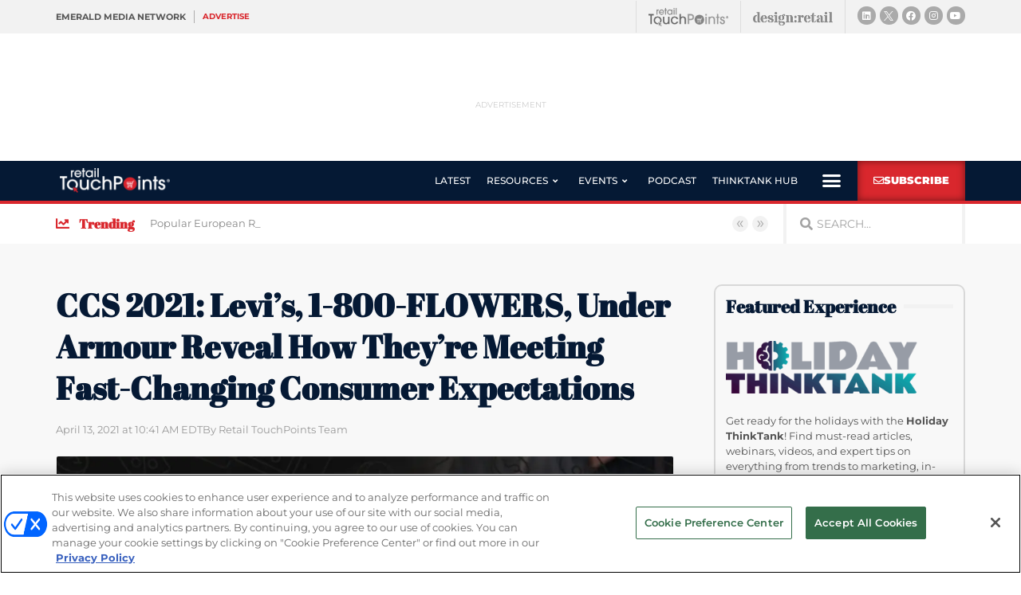

--- FILE ---
content_type: text/html; charset=UTF-8
request_url: https://www.retailtouchpoints.com/features/industry-insights/ccs-2021-levis-1-800-flowers-under-armour-reveal-how-theyre-meeting-fast-changing-consumer-expectations
body_size: 41971
content:
<!doctype html>
<html lang="en-US">
<head>
	<meta charset="UTF-8">
		<meta name="viewport" content="width=device-width, initial-scale=1">
	<link rel="profile" href="http://gmpg.org/xfn/11">
	<meta name='robots' content='index, follow, max-image-preview:large, max-snippet:-1, max-video-preview:-1' />
	<style>img:is([sizes="auto" i], [sizes^="auto," i]) { contain-intrinsic-size: 3000px 1500px }</style>
	<!-- OneTrust Cookies Consent Notice start for retailtouchpoints.com -->
<script type="text/javascript" src=https://cdn.cookielaw.org/consent/f80e0fe6-2d70-4d28-b3f3-a82f5b87ae6d/OtAutoBlock.js ></script>
<script src=https://cdn.cookielaw.org/scripttemplates/otSDKStub.js  type="text/javascript" charset="UTF-8" data-domain-script="f80e0fe6-2d70-4d28-b3f3-a82f5b87ae6d" ></script>
<script type="text/javascript">
function OptanonWrapper() { }
</script>
<!-- OneTrust Cookies Consent Notice end for retailtouchpoints.com -->
  
	  
  <link rel='stylesheet' id='hubspot-global-css' href='https://cdn.jsdelivr.net/gh/Reach-Marketing/emx-hubspot@main/emerald-privacy-global.css' type='text/css' media='all' />
  <link rel='stylesheet' id='hubspot-css' href='https://cdn.jsdelivr.net/gh/Reach-Marketing/emx-hubspot@main/emerald-privacy-retailtouchpoints.css' type='text/css' media='all' />
  
  
	<!-- This site is optimized with the Yoast SEO plugin v24.9 - https://yoast.com/wordpress/plugins/seo/ -->
	<title>CCS 2021: Levi’s, 1-800-FLOWERS, Under Armour Reveal How They’re Meeting Fast-Changing Consumer Expectations - Retail TouchPoints</title>
	<link rel="canonical" href="https://www.retailtouchpoints.com/features/industry-insights/ccs-2021-levis-1-800-flowers-under-armour-reveal-how-theyre-meeting-fast-changing-consumer-expectations" />
	<meta property="og:locale" content="en_US" />
	<meta property="og:type" content="article" />
	<meta property="og:title" content="CCS 2021: Levi’s, 1-800-FLOWERS, Under Armour Reveal How They’re Meeting Fast-Changing Consumer Expectations - Retail TouchPoints" />
	<meta property="og:description" content="The 2021 Connected Consumer Series reflected the challenges retail (and society as a whole) have faced during the past year, but also the growing sense of optimism that is taking hold this year. The 15 sessions, now available on demand, encompass critical areas of the retail enterprise, including: customer loyalty strategies; visual tech developments such [&hellip;]" />
	<meta property="og:url" content="https://www.retailtouchpoints.com/features/industry-insights/ccs-2021-levis-1-800-flowers-under-armour-reveal-how-theyre-meeting-fast-changing-consumer-expectations" />
	<meta property="og:site_name" content="Retail TouchPoints" />
	<meta property="article:publisher" content="https://facebook.com/retailtoucpoints" />
	<meta property="article:published_time" content="2021-04-13T14:41:14+00:00" />
	<meta property="article:modified_time" content="2021-04-13T14:41:15+00:00" />
	<meta property="og:image" content="https://www.retailtouchpoints.com/wp-content/uploads/2021/04/CCS21_general-image.jpg" />
	<meta property="og:image:width" content="1200" />
	<meta property="og:image:height" content="650" />
	<meta property="og:image:type" content="image/jpeg" />
	<meta name="author" content="Retail TouchPoints Team" />
	<meta name="twitter:card" content="summary_large_image" />
	<meta name="twitter:creator" content="@rtouchpoints" />
	<meta name="twitter:site" content="@rtouchpoints" />
	<meta name="twitter:label1" content="Written by" />
	<meta name="twitter:data1" content="Retail TouchPoints Team" />
	<meta name="twitter:label2" content="Est. reading time" />
	<meta name="twitter:data2" content="15 minutes" />
	<script type="application/ld+json" class="yoast-schema-graph">{"@context":"https://schema.org","@graph":[{"@type":"NewsArticle","@id":"https://www.retailtouchpoints.com/features/industry-insights/ccs-2021-levis-1-800-flowers-under-armour-reveal-how-theyre-meeting-fast-changing-consumer-expectations#article","isPartOf":{"@id":"https://www.retailtouchpoints.com/features/industry-insights/ccs-2021-levis-1-800-flowers-under-armour-reveal-how-theyre-meeting-fast-changing-consumer-expectations"},"author":{"name":"Retail TouchPoints Team","@id":"https://www.retailtouchpoints.com/#/schema/person/97925bbcaadd3dcdf738d4509ff4e023"},"headline":"CCS 2021: Levi’s, 1-800-FLOWERS, Under Armour Reveal How They’re Meeting Fast-Changing Consumer Expectations","datePublished":"2021-04-13T14:41:14+00:00","dateModified":"2021-04-13T14:41:15+00:00","mainEntityOfPage":{"@id":"https://www.retailtouchpoints.com/features/industry-insights/ccs-2021-levis-1-800-flowers-under-armour-reveal-how-theyre-meeting-fast-changing-consumer-expectations"},"wordCount":3282,"publisher":{"@id":"https://www.retailtouchpoints.com/#organization"},"image":{"@id":"https://www.retailtouchpoints.com/features/industry-insights/ccs-2021-levis-1-800-flowers-under-armour-reveal-how-theyre-meeting-fast-changing-consumer-expectations#primaryimage"},"thumbnailUrl":"https://www.retailtouchpoints.com/wp-content/uploads/2021/04/CCS21_general-image.jpg","keywords":["1-800-Flowers","3d modeling","augmented reality","buy now, pay later","carparts.com","connected consumer series","covid-19","Featured","levi's","mystery ranch","Under Armour"],"articleSection":["Consumer Trends","Customer Experience","Fulfillment &amp; Last Mile","Industry Insights","Loyalty","Payments","Personalization","Retail Innovation","Social Commerce"],"inLanguage":"en-US"},{"@type":"WebPage","@id":"https://www.retailtouchpoints.com/features/industry-insights/ccs-2021-levis-1-800-flowers-under-armour-reveal-how-theyre-meeting-fast-changing-consumer-expectations","url":"https://www.retailtouchpoints.com/features/industry-insights/ccs-2021-levis-1-800-flowers-under-armour-reveal-how-theyre-meeting-fast-changing-consumer-expectations","name":"CCS 2021: Levi’s, 1-800-FLOWERS, Under Armour Reveal How They’re Meeting Fast-Changing Consumer Expectations - Retail TouchPoints","isPartOf":{"@id":"https://www.retailtouchpoints.com/#website"},"primaryImageOfPage":{"@id":"https://www.retailtouchpoints.com/features/industry-insights/ccs-2021-levis-1-800-flowers-under-armour-reveal-how-theyre-meeting-fast-changing-consumer-expectations#primaryimage"},"image":{"@id":"https://www.retailtouchpoints.com/features/industry-insights/ccs-2021-levis-1-800-flowers-under-armour-reveal-how-theyre-meeting-fast-changing-consumer-expectations#primaryimage"},"thumbnailUrl":"https://www.retailtouchpoints.com/wp-content/uploads/2021/04/CCS21_general-image.jpg","datePublished":"2021-04-13T14:41:14+00:00","dateModified":"2021-04-13T14:41:15+00:00","breadcrumb":{"@id":"https://www.retailtouchpoints.com/features/industry-insights/ccs-2021-levis-1-800-flowers-under-armour-reveal-how-theyre-meeting-fast-changing-consumer-expectations#breadcrumb"},"inLanguage":"en-US","potentialAction":[{"@type":"ReadAction","target":["https://www.retailtouchpoints.com/features/industry-insights/ccs-2021-levis-1-800-flowers-under-armour-reveal-how-theyre-meeting-fast-changing-consumer-expectations"]}]},{"@type":"ImageObject","inLanguage":"en-US","@id":"https://www.retailtouchpoints.com/features/industry-insights/ccs-2021-levis-1-800-flowers-under-armour-reveal-how-theyre-meeting-fast-changing-consumer-expectations#primaryimage","url":"https://www.retailtouchpoints.com/wp-content/uploads/2021/04/CCS21_general-image.jpg","contentUrl":"https://www.retailtouchpoints.com/wp-content/uploads/2021/04/CCS21_general-image.jpg","width":1200,"height":650,"caption":"Connected Consumer Series 2021"},{"@type":"BreadcrumbList","@id":"https://www.retailtouchpoints.com/features/industry-insights/ccs-2021-levis-1-800-flowers-under-armour-reveal-how-theyre-meeting-fast-changing-consumer-expectations#breadcrumb","itemListElement":[{"@type":"ListItem","position":1,"name":"Home","item":"https://www.retailtouchpoints.com/"},{"@type":"ListItem","position":2,"name":"CCS 2021: Levi’s, 1-800-FLOWERS, Under Armour Reveal How They’re Meeting Fast-Changing Consumer Expectations"}]},{"@type":"WebSite","@id":"https://www.retailtouchpoints.com/#website","url":"https://www.retailtouchpoints.com/","name":"Retail TouchPoints","description":"Your source for the latest retail news and trends","publisher":{"@id":"https://www.retailtouchpoints.com/#organization"},"potentialAction":[{"@type":"SearchAction","target":{"@type":"EntryPoint","urlTemplate":"https://www.retailtouchpoints.com/?s={search_term_string}"},"query-input":{"@type":"PropertyValueSpecification","valueRequired":true,"valueName":"search_term_string"}}],"inLanguage":"en-US"},{"@type":"Organization","@id":"https://www.retailtouchpoints.com/#organization","name":"Retail TouchPoints","url":"https://www.retailtouchpoints.com/","logo":{"@type":"ImageObject","inLanguage":"en-US","@id":"https://www.retailtouchpoints.com/#/schema/logo/image/","url":"https://www.retailtouchpoints.com/wp-content/uploads/2020/01/Retail_Touch_Points_Logo_300dpi.png","contentUrl":"https://www.retailtouchpoints.com/wp-content/uploads/2020/01/Retail_Touch_Points_Logo_300dpi.png","width":1920,"height":432,"caption":"Retail TouchPoints"},"image":{"@id":"https://www.retailtouchpoints.com/#/schema/logo/image/"},"sameAs":["https://facebook.com/retailtoucpoints","https://x.com/rtouchpoints","https://instagram.com/rtouchpoints","https://www.linkedin.com/company/retail-touchpoints"]},{"@type":"Person","@id":"https://www.retailtouchpoints.com/#/schema/person/97925bbcaadd3dcdf738d4509ff4e023","name":"Retail TouchPoints Team","image":{"@type":"ImageObject","inLanguage":"en-US","@id":"https://www.retailtouchpoints.com/#/schema/person/image/","url":"https://secure.gravatar.com/avatar/41bca75c4b09fd4bd105214c12d21a6812e24f017c55f53ed7ce4b640b538874?s=96&d=mm&r=g","contentUrl":"https://secure.gravatar.com/avatar/41bca75c4b09fd4bd105214c12d21a6812e24f017c55f53ed7ce4b640b538874?s=96&d=mm&r=g","caption":"Retail TouchPoints Team"}}]}</script>
	<!-- / Yoast SEO plugin. -->


<link rel='dns-prefetch' href='//cdn.parsely.com' />
<link rel="alternate" type="application/rss+xml" title="Retail TouchPoints &raquo; Feed" href="https://www.retailtouchpoints.com/feed" />
<link rel="alternate" type="application/rss+xml" title="Retail TouchPoints &raquo; Comments Feed" href="https://www.retailtouchpoints.com/comments/feed" />
<script type="text/javascript">
/* <![CDATA[ */
window._wpemojiSettings = {"baseUrl":"https:\/\/s.w.org\/images\/core\/emoji\/16.0.1\/72x72\/","ext":".png","svgUrl":"https:\/\/s.w.org\/images\/core\/emoji\/16.0.1\/svg\/","svgExt":".svg","source":{"concatemoji":"https:\/\/www.retailtouchpoints.com\/wp-includes\/js\/wp-emoji-release.min.js?ver=9373e1b4f5730b2f49aaf37feab54299"}};
/*! This file is auto-generated */
!function(s,n){var o,i,e;function c(e){try{var t={supportTests:e,timestamp:(new Date).valueOf()};sessionStorage.setItem(o,JSON.stringify(t))}catch(e){}}function p(e,t,n){e.clearRect(0,0,e.canvas.width,e.canvas.height),e.fillText(t,0,0);var t=new Uint32Array(e.getImageData(0,0,e.canvas.width,e.canvas.height).data),a=(e.clearRect(0,0,e.canvas.width,e.canvas.height),e.fillText(n,0,0),new Uint32Array(e.getImageData(0,0,e.canvas.width,e.canvas.height).data));return t.every(function(e,t){return e===a[t]})}function u(e,t){e.clearRect(0,0,e.canvas.width,e.canvas.height),e.fillText(t,0,0);for(var n=e.getImageData(16,16,1,1),a=0;a<n.data.length;a++)if(0!==n.data[a])return!1;return!0}function f(e,t,n,a){switch(t){case"flag":return n(e,"\ud83c\udff3\ufe0f\u200d\u26a7\ufe0f","\ud83c\udff3\ufe0f\u200b\u26a7\ufe0f")?!1:!n(e,"\ud83c\udde8\ud83c\uddf6","\ud83c\udde8\u200b\ud83c\uddf6")&&!n(e,"\ud83c\udff4\udb40\udc67\udb40\udc62\udb40\udc65\udb40\udc6e\udb40\udc67\udb40\udc7f","\ud83c\udff4\u200b\udb40\udc67\u200b\udb40\udc62\u200b\udb40\udc65\u200b\udb40\udc6e\u200b\udb40\udc67\u200b\udb40\udc7f");case"emoji":return!a(e,"\ud83e\udedf")}return!1}function g(e,t,n,a){var r="undefined"!=typeof WorkerGlobalScope&&self instanceof WorkerGlobalScope?new OffscreenCanvas(300,150):s.createElement("canvas"),o=r.getContext("2d",{willReadFrequently:!0}),i=(o.textBaseline="top",o.font="600 32px Arial",{});return e.forEach(function(e){i[e]=t(o,e,n,a)}),i}function t(e){var t=s.createElement("script");t.src=e,t.defer=!0,s.head.appendChild(t)}"undefined"!=typeof Promise&&(o="wpEmojiSettingsSupports",i=["flag","emoji"],n.supports={everything:!0,everythingExceptFlag:!0},e=new Promise(function(e){s.addEventListener("DOMContentLoaded",e,{once:!0})}),new Promise(function(t){var n=function(){try{var e=JSON.parse(sessionStorage.getItem(o));if("object"==typeof e&&"number"==typeof e.timestamp&&(new Date).valueOf()<e.timestamp+604800&&"object"==typeof e.supportTests)return e.supportTests}catch(e){}return null}();if(!n){if("undefined"!=typeof Worker&&"undefined"!=typeof OffscreenCanvas&&"undefined"!=typeof URL&&URL.createObjectURL&&"undefined"!=typeof Blob)try{var e="postMessage("+g.toString()+"("+[JSON.stringify(i),f.toString(),p.toString(),u.toString()].join(",")+"));",a=new Blob([e],{type:"text/javascript"}),r=new Worker(URL.createObjectURL(a),{name:"wpTestEmojiSupports"});return void(r.onmessage=function(e){c(n=e.data),r.terminate(),t(n)})}catch(e){}c(n=g(i,f,p,u))}t(n)}).then(function(e){for(var t in e)n.supports[t]=e[t],n.supports.everything=n.supports.everything&&n.supports[t],"flag"!==t&&(n.supports.everythingExceptFlag=n.supports.everythingExceptFlag&&n.supports[t]);n.supports.everythingExceptFlag=n.supports.everythingExceptFlag&&!n.supports.flag,n.DOMReady=!1,n.readyCallback=function(){n.DOMReady=!0}}).then(function(){return e}).then(function(){var e;n.supports.everything||(n.readyCallback(),(e=n.source||{}).concatemoji?t(e.concatemoji):e.wpemoji&&e.twemoji&&(t(e.twemoji),t(e.wpemoji)))}))}((window,document),window._wpemojiSettings);
/* ]]> */
</script>
<!-- www.retailtouchpoints.com is managing ads with Advanced Ads 2.0.13 – https://wpadvancedads.com/ --><script id="retai-ready">
			window.advanced_ads_ready=function(e,a){a=a||"complete";var d=function(e){return"interactive"===a?"loading"!==e:"complete"===e};d(document.readyState)?e():document.addEventListener("readystatechange",(function(a){d(a.target.readyState)&&e()}),{once:"interactive"===a})},window.advanced_ads_ready_queue=window.advanced_ads_ready_queue||[];		</script>
		<style id='wp-emoji-styles-inline-css' type='text/css'>

	img.wp-smiley, img.emoji {
		display: inline !important;
		border: none !important;
		box-shadow: none !important;
		height: 1em !important;
		width: 1em !important;
		margin: 0 0.07em !important;
		vertical-align: -0.1em !important;
		background: none !important;
		padding: 0 !important;
	}
</style>
<link rel='stylesheet' id='wp-block-library-css' href='https://www.retailtouchpoints.com/wp-includes/css/dist/block-library/style.min.css?ver=9373e1b4f5730b2f49aaf37feab54299' type='text/css' media='all' />
<style id='classic-theme-styles-inline-css' type='text/css'>
/*! This file is auto-generated */
.wp-block-button__link{color:#fff;background-color:#32373c;border-radius:9999px;box-shadow:none;text-decoration:none;padding:calc(.667em + 2px) calc(1.333em + 2px);font-size:1.125em}.wp-block-file__button{background:#32373c;color:#fff;text-decoration:none}
</style>
<style id='wp-parsely-recommendations-style-inline-css' type='text/css'>
.parsely-recommendations-list-title{font-size:1.2em}.parsely-recommendations-list{list-style:none;padding:unset}.parsely-recommendations-cardbody{overflow:hidden;padding:.8em;text-overflow:ellipsis;white-space:nowrap}.parsely-recommendations-cardmedia{padding:.8em .8em 0}

</style>
<style id='global-styles-inline-css' type='text/css'>
:root{--wp--preset--aspect-ratio--square: 1;--wp--preset--aspect-ratio--4-3: 4/3;--wp--preset--aspect-ratio--3-4: 3/4;--wp--preset--aspect-ratio--3-2: 3/2;--wp--preset--aspect-ratio--2-3: 2/3;--wp--preset--aspect-ratio--16-9: 16/9;--wp--preset--aspect-ratio--9-16: 9/16;--wp--preset--color--black: #000000;--wp--preset--color--cyan-bluish-gray: #abb8c3;--wp--preset--color--white: #ffffff;--wp--preset--color--pale-pink: #f78da7;--wp--preset--color--vivid-red: #cf2e2e;--wp--preset--color--luminous-vivid-orange: #ff6900;--wp--preset--color--luminous-vivid-amber: #fcb900;--wp--preset--color--light-green-cyan: #7bdcb5;--wp--preset--color--vivid-green-cyan: #00d084;--wp--preset--color--pale-cyan-blue: #8ed1fc;--wp--preset--color--vivid-cyan-blue: #0693e3;--wp--preset--color--vivid-purple: #9b51e0;--wp--preset--gradient--vivid-cyan-blue-to-vivid-purple: linear-gradient(135deg,rgba(6,147,227,1) 0%,rgb(155,81,224) 100%);--wp--preset--gradient--light-green-cyan-to-vivid-green-cyan: linear-gradient(135deg,rgb(122,220,180) 0%,rgb(0,208,130) 100%);--wp--preset--gradient--luminous-vivid-amber-to-luminous-vivid-orange: linear-gradient(135deg,rgba(252,185,0,1) 0%,rgba(255,105,0,1) 100%);--wp--preset--gradient--luminous-vivid-orange-to-vivid-red: linear-gradient(135deg,rgba(255,105,0,1) 0%,rgb(207,46,46) 100%);--wp--preset--gradient--very-light-gray-to-cyan-bluish-gray: linear-gradient(135deg,rgb(238,238,238) 0%,rgb(169,184,195) 100%);--wp--preset--gradient--cool-to-warm-spectrum: linear-gradient(135deg,rgb(74,234,220) 0%,rgb(151,120,209) 20%,rgb(207,42,186) 40%,rgb(238,44,130) 60%,rgb(251,105,98) 80%,rgb(254,248,76) 100%);--wp--preset--gradient--blush-light-purple: linear-gradient(135deg,rgb(255,206,236) 0%,rgb(152,150,240) 100%);--wp--preset--gradient--blush-bordeaux: linear-gradient(135deg,rgb(254,205,165) 0%,rgb(254,45,45) 50%,rgb(107,0,62) 100%);--wp--preset--gradient--luminous-dusk: linear-gradient(135deg,rgb(255,203,112) 0%,rgb(199,81,192) 50%,rgb(65,88,208) 100%);--wp--preset--gradient--pale-ocean: linear-gradient(135deg,rgb(255,245,203) 0%,rgb(182,227,212) 50%,rgb(51,167,181) 100%);--wp--preset--gradient--electric-grass: linear-gradient(135deg,rgb(202,248,128) 0%,rgb(113,206,126) 100%);--wp--preset--gradient--midnight: linear-gradient(135deg,rgb(2,3,129) 0%,rgb(40,116,252) 100%);--wp--preset--font-size--small: 13px;--wp--preset--font-size--medium: 20px;--wp--preset--font-size--large: 36px;--wp--preset--font-size--x-large: 42px;--wp--preset--spacing--20: 0.44rem;--wp--preset--spacing--30: 0.67rem;--wp--preset--spacing--40: 1rem;--wp--preset--spacing--50: 1.5rem;--wp--preset--spacing--60: 2.25rem;--wp--preset--spacing--70: 3.38rem;--wp--preset--spacing--80: 5.06rem;--wp--preset--shadow--natural: 6px 6px 9px rgba(0, 0, 0, 0.2);--wp--preset--shadow--deep: 12px 12px 50px rgba(0, 0, 0, 0.4);--wp--preset--shadow--sharp: 6px 6px 0px rgba(0, 0, 0, 0.2);--wp--preset--shadow--outlined: 6px 6px 0px -3px rgba(255, 255, 255, 1), 6px 6px rgba(0, 0, 0, 1);--wp--preset--shadow--crisp: 6px 6px 0px rgba(0, 0, 0, 1);}:where(.is-layout-flex){gap: 0.5em;}:where(.is-layout-grid){gap: 0.5em;}body .is-layout-flex{display: flex;}.is-layout-flex{flex-wrap: wrap;align-items: center;}.is-layout-flex > :is(*, div){margin: 0;}body .is-layout-grid{display: grid;}.is-layout-grid > :is(*, div){margin: 0;}:where(.wp-block-columns.is-layout-flex){gap: 2em;}:where(.wp-block-columns.is-layout-grid){gap: 2em;}:where(.wp-block-post-template.is-layout-flex){gap: 1.25em;}:where(.wp-block-post-template.is-layout-grid){gap: 1.25em;}.has-black-color{color: var(--wp--preset--color--black) !important;}.has-cyan-bluish-gray-color{color: var(--wp--preset--color--cyan-bluish-gray) !important;}.has-white-color{color: var(--wp--preset--color--white) !important;}.has-pale-pink-color{color: var(--wp--preset--color--pale-pink) !important;}.has-vivid-red-color{color: var(--wp--preset--color--vivid-red) !important;}.has-luminous-vivid-orange-color{color: var(--wp--preset--color--luminous-vivid-orange) !important;}.has-luminous-vivid-amber-color{color: var(--wp--preset--color--luminous-vivid-amber) !important;}.has-light-green-cyan-color{color: var(--wp--preset--color--light-green-cyan) !important;}.has-vivid-green-cyan-color{color: var(--wp--preset--color--vivid-green-cyan) !important;}.has-pale-cyan-blue-color{color: var(--wp--preset--color--pale-cyan-blue) !important;}.has-vivid-cyan-blue-color{color: var(--wp--preset--color--vivid-cyan-blue) !important;}.has-vivid-purple-color{color: var(--wp--preset--color--vivid-purple) !important;}.has-black-background-color{background-color: var(--wp--preset--color--black) !important;}.has-cyan-bluish-gray-background-color{background-color: var(--wp--preset--color--cyan-bluish-gray) !important;}.has-white-background-color{background-color: var(--wp--preset--color--white) !important;}.has-pale-pink-background-color{background-color: var(--wp--preset--color--pale-pink) !important;}.has-vivid-red-background-color{background-color: var(--wp--preset--color--vivid-red) !important;}.has-luminous-vivid-orange-background-color{background-color: var(--wp--preset--color--luminous-vivid-orange) !important;}.has-luminous-vivid-amber-background-color{background-color: var(--wp--preset--color--luminous-vivid-amber) !important;}.has-light-green-cyan-background-color{background-color: var(--wp--preset--color--light-green-cyan) !important;}.has-vivid-green-cyan-background-color{background-color: var(--wp--preset--color--vivid-green-cyan) !important;}.has-pale-cyan-blue-background-color{background-color: var(--wp--preset--color--pale-cyan-blue) !important;}.has-vivid-cyan-blue-background-color{background-color: var(--wp--preset--color--vivid-cyan-blue) !important;}.has-vivid-purple-background-color{background-color: var(--wp--preset--color--vivid-purple) !important;}.has-black-border-color{border-color: var(--wp--preset--color--black) !important;}.has-cyan-bluish-gray-border-color{border-color: var(--wp--preset--color--cyan-bluish-gray) !important;}.has-white-border-color{border-color: var(--wp--preset--color--white) !important;}.has-pale-pink-border-color{border-color: var(--wp--preset--color--pale-pink) !important;}.has-vivid-red-border-color{border-color: var(--wp--preset--color--vivid-red) !important;}.has-luminous-vivid-orange-border-color{border-color: var(--wp--preset--color--luminous-vivid-orange) !important;}.has-luminous-vivid-amber-border-color{border-color: var(--wp--preset--color--luminous-vivid-amber) !important;}.has-light-green-cyan-border-color{border-color: var(--wp--preset--color--light-green-cyan) !important;}.has-vivid-green-cyan-border-color{border-color: var(--wp--preset--color--vivid-green-cyan) !important;}.has-pale-cyan-blue-border-color{border-color: var(--wp--preset--color--pale-cyan-blue) !important;}.has-vivid-cyan-blue-border-color{border-color: var(--wp--preset--color--vivid-cyan-blue) !important;}.has-vivid-purple-border-color{border-color: var(--wp--preset--color--vivid-purple) !important;}.has-vivid-cyan-blue-to-vivid-purple-gradient-background{background: var(--wp--preset--gradient--vivid-cyan-blue-to-vivid-purple) !important;}.has-light-green-cyan-to-vivid-green-cyan-gradient-background{background: var(--wp--preset--gradient--light-green-cyan-to-vivid-green-cyan) !important;}.has-luminous-vivid-amber-to-luminous-vivid-orange-gradient-background{background: var(--wp--preset--gradient--luminous-vivid-amber-to-luminous-vivid-orange) !important;}.has-luminous-vivid-orange-to-vivid-red-gradient-background{background: var(--wp--preset--gradient--luminous-vivid-orange-to-vivid-red) !important;}.has-very-light-gray-to-cyan-bluish-gray-gradient-background{background: var(--wp--preset--gradient--very-light-gray-to-cyan-bluish-gray) !important;}.has-cool-to-warm-spectrum-gradient-background{background: var(--wp--preset--gradient--cool-to-warm-spectrum) !important;}.has-blush-light-purple-gradient-background{background: var(--wp--preset--gradient--blush-light-purple) !important;}.has-blush-bordeaux-gradient-background{background: var(--wp--preset--gradient--blush-bordeaux) !important;}.has-luminous-dusk-gradient-background{background: var(--wp--preset--gradient--luminous-dusk) !important;}.has-pale-ocean-gradient-background{background: var(--wp--preset--gradient--pale-ocean) !important;}.has-electric-grass-gradient-background{background: var(--wp--preset--gradient--electric-grass) !important;}.has-midnight-gradient-background{background: var(--wp--preset--gradient--midnight) !important;}.has-small-font-size{font-size: var(--wp--preset--font-size--small) !important;}.has-medium-font-size{font-size: var(--wp--preset--font-size--medium) !important;}.has-large-font-size{font-size: var(--wp--preset--font-size--large) !important;}.has-x-large-font-size{font-size: var(--wp--preset--font-size--x-large) !important;}
:where(.wp-block-post-template.is-layout-flex){gap: 1.25em;}:where(.wp-block-post-template.is-layout-grid){gap: 1.25em;}
:where(.wp-block-columns.is-layout-flex){gap: 2em;}:where(.wp-block-columns.is-layout-grid){gap: 2em;}
:root :where(.wp-block-pullquote){font-size: 1.5em;line-height: 1.6;}
</style>
<link rel='stylesheet' id='amazonpolly-css' href='https://www.retailtouchpoints.com/wp-content/plugins/amazon-polly/public/css/amazonpolly-public.css?ver=1.0.0' type='text/css' media='all' />
<link rel='stylesheet' id='rp-public-styles-css' href='https://www.retailtouchpoints.com/wp-content/plugins/reading-progress-bar/public/css/rp-public.css?ver=9373e1b4f5730b2f49aaf37feab54299' type='text/css' media='all' />
<link rel='stylesheet' id='taxonomy-image-plugin-public-css' href='https://www.retailtouchpoints.com/wp-content/plugins/taxonomy-images/css/style.css?ver=0.9.6' type='text/css' media='screen' />
<link rel='stylesheet' id='hello-elementor-theme-style-css' href='https://www.retailtouchpoints.com/wp-content/themes/retail-touchpoints/theme.min.css?ver=2.2.0' type='text/css' media='all' />
<link rel='stylesheet' id='hello-elementor-child-style-css' href='https://www.retailtouchpoints.com/wp-content/themes/retail-touchpoints-child/style.css?ver=1.0.0' type='text/css' media='all' />
<link rel='stylesheet' id='hello-elementor-css' href='https://www.retailtouchpoints.com/wp-content/themes/retail-touchpoints/style.min.css?ver=2.2.0' type='text/css' media='all' />
<link rel='stylesheet' id='jet-menu-public-styles-css' href='https://www.retailtouchpoints.com/wp-content/plugins/jet-menu/assets/public/css/public.css?ver=2.4.16' type='text/css' media='all' />
<link rel='stylesheet' id='elementor-frontend-css' href='https://www.retailtouchpoints.com/wp-content/plugins/elementor/assets/css/frontend.min.css?ver=3.32.5' type='text/css' media='all' />
<link rel='stylesheet' id='widget-heading-css' href='https://www.retailtouchpoints.com/wp-content/plugins/elementor/assets/css/widget-heading.min.css?ver=3.32.5' type='text/css' media='all' />
<link rel='stylesheet' id='e-animation-grow-css' href='https://www.retailtouchpoints.com/wp-content/plugins/elementor/assets/lib/animations/styles/e-animation-grow.min.css?ver=3.32.5' type='text/css' media='all' />
<link rel='stylesheet' id='widget-image-css' href='https://www.retailtouchpoints.com/wp-content/plugins/elementor/assets/css/widget-image.min.css?ver=3.32.5' type='text/css' media='all' />
<link rel='stylesheet' id='e-animation-shrink-css' href='https://www.retailtouchpoints.com/wp-content/plugins/elementor/assets/lib/animations/styles/e-animation-shrink.min.css?ver=3.32.5' type='text/css' media='all' />
<link rel='stylesheet' id='widget-social-icons-css' href='https://www.retailtouchpoints.com/wp-content/plugins/elementor/assets/css/widget-social-icons.min.css?ver=3.32.5' type='text/css' media='all' />
<link rel='stylesheet' id='e-apple-webkit-css' href='https://www.retailtouchpoints.com/wp-content/plugins/elementor/assets/css/conditionals/apple-webkit.min.css?ver=3.32.5' type='text/css' media='all' />
<link rel='stylesheet' id='widget-nav-menu-css' href='https://www.retailtouchpoints.com/wp-content/plugins/elementor-pro/assets/css/widget-nav-menu.min.css?ver=3.32.1' type='text/css' media='all' />
<link rel='stylesheet' id='e-sticky-css' href='https://www.retailtouchpoints.com/wp-content/plugins/elementor-pro/assets/css/modules/sticky.min.css?ver=3.32.1' type='text/css' media='all' />
<link rel='stylesheet' id='widget-icon-list-css' href='https://www.retailtouchpoints.com/wp-content/plugins/elementor/assets/css/widget-icon-list.min.css?ver=3.32.5' type='text/css' media='all' />
<link rel='stylesheet' id='widget-search-form-css' href='https://www.retailtouchpoints.com/wp-content/plugins/elementor-pro/assets/css/widget-search-form.min.css?ver=3.32.1' type='text/css' media='all' />
<link rel='stylesheet' id='elementor-icons-shared-0-css' href='https://www.retailtouchpoints.com/wp-content/plugins/elementor/assets/lib/font-awesome/css/fontawesome.min.css?ver=5.15.3' type='text/css' media='all' />
<link rel='stylesheet' id='elementor-icons-fa-solid-css' href='https://www.retailtouchpoints.com/wp-content/plugins/elementor/assets/lib/font-awesome/css/solid.min.css?ver=5.15.3' type='text/css' media='all' />
<link rel='stylesheet' id='e-animation-fadeIn-css' href='https://www.retailtouchpoints.com/wp-content/plugins/elementor/assets/lib/animations/styles/fadeIn.min.css?ver=3.32.5' type='text/css' media='all' />
<link rel='stylesheet' id='widget-divider-css' href='https://www.retailtouchpoints.com/wp-content/plugins/elementor/assets/css/widget-divider.min.css?ver=3.32.5' type='text/css' media='all' />
<link rel='stylesheet' id='widget-form-css' href='https://www.retailtouchpoints.com/wp-content/plugins/elementor-pro/assets/css/widget-form.min.css?ver=3.32.1' type='text/css' media='all' />
<link rel='stylesheet' id='widget-share-buttons-css' href='https://www.retailtouchpoints.com/wp-content/plugins/elementor-pro/assets/css/widget-share-buttons.min.css?ver=3.32.1' type='text/css' media='all' />
<link rel='stylesheet' id='elementor-icons-fa-brands-css' href='https://www.retailtouchpoints.com/wp-content/plugins/elementor/assets/lib/font-awesome/css/brands.min.css?ver=5.15.3' type='text/css' media='all' />
<link rel='stylesheet' id='widget-posts-css' href='https://www.retailtouchpoints.com/wp-content/plugins/elementor-pro/assets/css/widget-posts.min.css?ver=3.32.1' type='text/css' media='all' />
<link rel='stylesheet' id='e-popup-css' href='https://www.retailtouchpoints.com/wp-content/plugins/elementor-pro/assets/css/conditionals/popup.min.css?ver=3.32.1' type='text/css' media='all' />
<link rel='stylesheet' id='elementor-icons-css' href='https://www.retailtouchpoints.com/wp-content/plugins/elementor/assets/lib/eicons/css/elementor-icons.min.css?ver=5.44.0' type='text/css' media='all' />
<link rel='stylesheet' id='elementor-post-76674-css' href='https://www.retailtouchpoints.com/wp-content/uploads/elementor/css/post-76674.css?ver=1765795998' type='text/css' media='all' />
<link rel='stylesheet' id='jet-blog-css' href='https://www.retailtouchpoints.com/wp-content/plugins/jet-blog/assets/css/jet-blog.css?ver=2.4.7' type='text/css' media='all' />
<link rel='stylesheet' id='font-awesome-5-all-css' href='https://www.retailtouchpoints.com/wp-content/plugins/elementor/assets/lib/font-awesome/css/all.min.css?ver=3.32.5' type='text/css' media='all' />
<link rel='stylesheet' id='font-awesome-4-shim-css' href='https://www.retailtouchpoints.com/wp-content/plugins/elementor/assets/lib/font-awesome/css/v4-shims.min.css?ver=3.32.5' type='text/css' media='all' />
<link rel='stylesheet' id='namogo-icons-css' href='https://www.retailtouchpoints.com/wp-content/plugins/elementor-extras/assets/lib/nicons/css/nicons.css?ver=2.2.52' type='text/css' media='all' />
<link rel='stylesheet' id='elementor-extras-frontend-css' href='https://www.retailtouchpoints.com/wp-content/plugins/elementor-extras/assets/css/frontend.min.css?ver=2.2.52' type='text/css' media='all' />
<link rel='stylesheet' id='elementor-post-36120-css' href='https://www.retailtouchpoints.com/wp-content/uploads/elementor/css/post-36120.css?ver=1765795999' type='text/css' media='all' />
<link rel='stylesheet' id='elementor-post-36126-css' href='https://www.retailtouchpoints.com/wp-content/uploads/elementor/css/post-36126.css?ver=1765795999' type='text/css' media='all' />
<link rel='stylesheet' id='elementor-post-36508-css' href='https://www.retailtouchpoints.com/wp-content/uploads/elementor/css/post-36508.css?ver=1765795998' type='text/css' media='all' />
<link rel='stylesheet' id='elementor-post-55833-css' href='https://www.retailtouchpoints.com/wp-content/uploads/elementor/css/post-55833.css?ver=1765795999' type='text/css' media='all' />
<link rel='stylesheet' id='elementor-post-55743-css' href='https://www.retailtouchpoints.com/wp-content/uploads/elementor/css/post-55743.css?ver=1765795999' type='text/css' media='all' />
<style id='hide_field_class_style-inline-css' type='text/css'>
.cfef-hidden, .cfef-hidden-step-field {
			display: none !important;
	}
</style>
<link rel='stylesheet' id='ecs-styles-css' href='https://www.retailtouchpoints.com/wp-content/plugins/ele-custom-skin/assets/css/ecs-style.css?ver=3.1.9' type='text/css' media='all' />
<link rel='stylesheet' id='elementor-post-35755-css' href='https://www.retailtouchpoints.com/wp-content/uploads/elementor/css/post-35755.css?ver=1752675224' type='text/css' media='all' />
<link rel='stylesheet' id='elementor-post-35774-css' href='https://www.retailtouchpoints.com/wp-content/uploads/elementor/css/post-35774.css?ver=1674487309' type='text/css' media='all' />
<link rel='stylesheet' id='elementor-post-35808-css' href='https://www.retailtouchpoints.com/wp-content/uploads/elementor/css/post-35808.css?ver=1606206239' type='text/css' media='all' />
<link rel='stylesheet' id='elementor-post-36035-css' href='https://www.retailtouchpoints.com/wp-content/uploads/elementor/css/post-36035.css?ver=1606205938' type='text/css' media='all' />
<link rel='stylesheet' id='elementor-post-36315-css' href='https://www.retailtouchpoints.com/wp-content/uploads/elementor/css/post-36315.css?ver=1578587978' type='text/css' media='all' />
<link rel='stylesheet' id='elementor-post-36606-css' href='https://www.retailtouchpoints.com/wp-content/uploads/elementor/css/post-36606.css?ver=1752680463' type='text/css' media='all' />
<link rel='stylesheet' id='elementor-post-36621-css' href='https://www.retailtouchpoints.com/wp-content/uploads/elementor/css/post-36621.css?ver=1671105311' type='text/css' media='all' />
<link rel='stylesheet' id='elementor-post-50686-css' href='https://www.retailtouchpoints.com/wp-content/uploads/elementor/css/post-50686.css?ver=1578587959' type='text/css' media='all' />
<link rel='stylesheet' id='elementor-post-55171-css' href='https://www.retailtouchpoints.com/wp-content/uploads/elementor/css/post-55171.css?ver=1692709935' type='text/css' media='all' />
<link rel='stylesheet' id='elementor-post-55350-css' href='https://www.retailtouchpoints.com/wp-content/uploads/elementor/css/post-55350.css?ver=1671105334' type='text/css' media='all' />
<link rel='stylesheet' id='elementor-post-56003-css' href='https://www.retailtouchpoints.com/wp-content/uploads/elementor/css/post-56003.css?ver=1718705018' type='text/css' media='all' />
<link rel='stylesheet' id='elementor-post-56312-css' href='https://www.retailtouchpoints.com/wp-content/uploads/elementor/css/post-56312.css?ver=1606177650' type='text/css' media='all' />
<link rel='stylesheet' id='elementor-post-66057-css' href='https://www.retailtouchpoints.com/wp-content/uploads/elementor/css/post-66057.css?ver=1754650370' type='text/css' media='all' />
<link rel='stylesheet' id='elementor-post-68093-css' href='https://www.retailtouchpoints.com/wp-content/uploads/elementor/css/post-68093.css?ver=1754388262' type='text/css' media='all' />
<link rel='stylesheet' id='elementor-post-68268-css' href='https://www.retailtouchpoints.com/wp-content/uploads/elementor/css/post-68268.css?ver=1588154319' type='text/css' media='all' />
<link rel='stylesheet' id='elementor-post-68275-css' href='https://www.retailtouchpoints.com/wp-content/uploads/elementor/css/post-68275.css?ver=1588172895' type='text/css' media='all' />
<link rel='stylesheet' id='elementor-post-68279-css' href='https://www.retailtouchpoints.com/wp-content/uploads/elementor/css/post-68279.css?ver=1588154286' type='text/css' media='all' />
<link rel='stylesheet' id='elementor-post-68641-css' href='https://www.retailtouchpoints.com/wp-content/uploads/elementor/css/post-68641.css?ver=1593624384' type='text/css' media='all' />
<link rel='stylesheet' id='elementor-post-73285-css' href='https://www.retailtouchpoints.com/wp-content/uploads/elementor/css/post-73285.css?ver=1671105377' type='text/css' media='all' />
<link rel='stylesheet' id='elementor-post-73817-css' href='https://www.retailtouchpoints.com/wp-content/uploads/elementor/css/post-73817.css?ver=1606996768' type='text/css' media='all' />
<link rel='stylesheet' id='elementor-post-74623-css' href='https://www.retailtouchpoints.com/wp-content/uploads/elementor/css/post-74623.css?ver=1607441427' type='text/css' media='all' />
<link rel='stylesheet' id='elementor-post-74866-css' href='https://www.retailtouchpoints.com/wp-content/uploads/elementor/css/post-74866.css?ver=1607947904' type='text/css' media='all' />
<link rel='stylesheet' id='elementor-post-81519-css' href='https://www.retailtouchpoints.com/wp-content/uploads/elementor/css/post-81519.css?ver=1687789354' type='text/css' media='all' />
<link rel='stylesheet' id='elementor-post-81543-css' href='https://www.retailtouchpoints.com/wp-content/uploads/elementor/css/post-81543.css?ver=1623674329' type='text/css' media='all' />
<link rel='stylesheet' id='elementor-post-82105-css' href='https://www.retailtouchpoints.com/wp-content/uploads/elementor/css/post-82105.css?ver=1687789377' type='text/css' media='all' />
<link rel='stylesheet' id='elementor-post-82276-css' href='https://www.retailtouchpoints.com/wp-content/uploads/elementor/css/post-82276.css?ver=1623689717' type='text/css' media='all' />
<link rel='stylesheet' id='elementor-post-82300-css' href='https://www.retailtouchpoints.com/wp-content/uploads/elementor/css/post-82300.css?ver=1754042674' type='text/css' media='all' />
<link rel='stylesheet' id='elementor-post-82354-css' href='https://www.retailtouchpoints.com/wp-content/uploads/elementor/css/post-82354.css?ver=1689667815' type='text/css' media='all' />
<link rel='stylesheet' id='elementor-post-82464-css' href='https://www.retailtouchpoints.com/wp-content/uploads/elementor/css/post-82464.css?ver=1719222616' type='text/css' media='all' />
<link rel='stylesheet' id='elementor-post-82561-css' href='https://www.retailtouchpoints.com/wp-content/uploads/elementor/css/post-82561.css?ver=1623687758' type='text/css' media='all' />
<link rel='stylesheet' id='elementor-post-82606-css' href='https://www.retailtouchpoints.com/wp-content/uploads/elementor/css/post-82606.css?ver=1623689216' type='text/css' media='all' />
<link rel='stylesheet' id='elementor-post-82635-css' href='https://www.retailtouchpoints.com/wp-content/uploads/elementor/css/post-82635.css?ver=1623689559' type='text/css' media='all' />
<link rel='stylesheet' id='elementor-post-112026-css' href='https://www.retailtouchpoints.com/wp-content/uploads/elementor/css/post-112026.css?ver=1719394784' type='text/css' media='all' />
<link rel='stylesheet' id='elementor-post-123680-css' href='https://www.retailtouchpoints.com/wp-content/uploads/elementor/css/post-123680.css?ver=1671101031' type='text/css' media='all' />
<link rel='stylesheet' id='elementor-gf-local-roboto-css' href='https://www.retailtouchpoints.com/wp-content/uploads/elementor/google-fonts/css/roboto.css?ver=1752689495' type='text/css' media='all' />
<link rel='stylesheet' id='elementor-gf-local-robotoslab-css' href='https://www.retailtouchpoints.com/wp-content/uploads/elementor/google-fonts/css/robotoslab.css?ver=1752689500' type='text/css' media='all' />
<link rel='stylesheet' id='elementor-gf-local-abrilfatface-css' href='https://www.retailtouchpoints.com/wp-content/uploads/elementor/google-fonts/css/abrilfatface.css?ver=1752689500' type='text/css' media='all' />
<link rel='stylesheet' id='elementor-gf-local-montserrat-css' href='https://www.retailtouchpoints.com/wp-content/uploads/elementor/google-fonts/css/montserrat.css?ver=1752689503' type='text/css' media='all' />
<link rel='stylesheet' id='elementor-icons-fa-regular-css' href='https://www.retailtouchpoints.com/wp-content/plugins/elementor/assets/lib/font-awesome/css/regular.min.css?ver=5.15.3' type='text/css' media='all' />
<script type="text/javascript" src="https://www.retailtouchpoints.com/wp-includes/js/jquery/jquery.min.js?ver=3.7.1" id="jquery-core-js"></script>
<script type="text/javascript" src="https://www.retailtouchpoints.com/wp-includes/js/jquery/jquery-migrate.min.js?ver=3.4.1" id="jquery-migrate-js"></script>
<script type="text/javascript" src="https://www.retailtouchpoints.com/wp-content/plugins/amazon-polly/public/js/amazonpolly-public.js?ver=1.0.0" id="amazonpolly-js"></script>
<script type="text/javascript" src="https://www.retailtouchpoints.com/wp-content/plugins/reading-progress-bar/public/js/rp-public.js?ver=9373e1b4f5730b2f49aaf37feab54299" id="rp-public-scripts-js"></script>
<script type="text/javascript" id="custom-menu-link-js-js-extra">
/* <![CDATA[ */
var menuImage = {"imageSrc":"https:\/\/www.retailtouchpoints.com\/wp-content\/plugins\/universal-custom-footerv1.4.9\/inc\/privacyoptions29x14.png"};
/* ]]> */
</script>
<script type="text/javascript" src="https://www.retailtouchpoints.com/wp-content/plugins/universal-custom-footerv1.4.9/inc/custom.js" id="custom-menu-link-js-js"></script>
<script type="text/javascript" src="https://www.retailtouchpoints.com/wp-content/plugins/elementor/assets/lib/font-awesome/js/v4-shims.min.js?ver=3.32.5" id="font-awesome-4-shim-js"></script>
<script type="text/javascript" id="ecs_ajax_load-js-extra">
/* <![CDATA[ */
var ecs_ajax_params = {"ajaxurl":"https:\/\/www.retailtouchpoints.com\/wp-admin\/admin-ajax.php","posts":"{\"page\":0,\"name\":\"ccs-2021-levis-1-800-flowers-under-armour-reveal-how-theyre-meeting-fast-changing-consumer-expectations\",\"category_name\":\"features\\\/industry-insights\",\"error\":\"\",\"m\":\"\",\"p\":0,\"post_parent\":\"\",\"subpost\":\"\",\"subpost_id\":\"\",\"attachment\":\"\",\"attachment_id\":0,\"pagename\":\"\",\"page_id\":0,\"second\":\"\",\"minute\":\"\",\"hour\":\"\",\"day\":0,\"monthnum\":0,\"year\":0,\"w\":0,\"tag\":\"\",\"cat\":\"\",\"tag_id\":\"\",\"author\":\"\",\"author_name\":\"\",\"feed\":\"\",\"tb\":\"\",\"paged\":0,\"meta_key\":\"\",\"meta_value\":\"\",\"preview\":\"\",\"s\":\"\",\"sentence\":\"\",\"title\":\"\",\"fields\":\"all\",\"menu_order\":\"\",\"embed\":\"\",\"category__in\":[],\"category__not_in\":[],\"category__and\":[],\"post__in\":[],\"post__not_in\":[],\"post_name__in\":[],\"tag__in\":[],\"tag__not_in\":[],\"tag__and\":[],\"tag_slug__in\":[],\"tag_slug__and\":[],\"post_parent__in\":[],\"post_parent__not_in\":[],\"author__in\":[],\"author__not_in\":[],\"search_columns\":[],\"ignore_sticky_posts\":false,\"suppress_filters\":false,\"cache_results\":true,\"update_post_term_cache\":true,\"update_menu_item_cache\":false,\"lazy_load_term_meta\":true,\"update_post_meta_cache\":true,\"post_type\":\"\",\"posts_per_page\":12,\"nopaging\":false,\"comments_per_page\":\"999\",\"no_found_rows\":false,\"order\":\"DESC\"}"};
/* ]]> */
</script>
<script type="text/javascript" src="https://www.retailtouchpoints.com/wp-content/plugins/ele-custom-skin/assets/js/ecs_ajax_pagination.js?ver=3.1.9" id="ecs_ajax_load-js"></script>
<script type="text/javascript" src="https://www.retailtouchpoints.com/wp-content/plugins/ele-custom-skin/assets/js/ecs.js?ver=3.1.9" id="ecs-script-js"></script>
<link rel="https://api.w.org/" href="https://www.retailtouchpoints.com/wp-json/" /><link rel="alternate" title="JSON" type="application/json" href="https://www.retailtouchpoints.com/wp-json/wp/v2/posts/80152" /><link rel="EditURI" type="application/rsd+xml" title="RSD" href="https://www.retailtouchpoints.com/xmlrpc.php?rsd" />

<link rel='shortlink' href='https://www.retailtouchpoints.com/?p=80152' />
<link rel="alternate" title="oEmbed (JSON)" type="application/json+oembed" href="https://www.retailtouchpoints.com/wp-json/oembed/1.0/embed?url=https%3A%2F%2Fwww.retailtouchpoints.com%2Ffeatures%2Findustry-insights%2Fccs-2021-levis-1-800-flowers-under-armour-reveal-how-theyre-meeting-fast-changing-consumer-expectations" />
<link rel="alternate" title="oEmbed (XML)" type="text/xml+oembed" href="https://www.retailtouchpoints.com/wp-json/oembed/1.0/embed?url=https%3A%2F%2Fwww.retailtouchpoints.com%2Ffeatures%2Findustry-insights%2Fccs-2021-levis-1-800-flowers-under-armour-reveal-how-theyre-meeting-fast-changing-consumer-expectations&#038;format=xml" />
<script type="application/ld+json" class="wp-parsely-metadata">{"@context":"https:\/\/schema.org","@type":"NewsArticle","headline":"CCS 2021: Levi\u2019s, 1-800-FLOWERS, Under Armour Reveal How They\u2019re Meeting Fast-Changing Consumer Expectations","url":"http:\/\/www.retailtouchpoints.com\/features\/industry-insights\/ccs-2021-levis-1-800-flowers-under-armour-reveal-how-theyre-meeting-fast-changing-consumer-expectations","mainEntityOfPage":{"@type":"WebPage","@id":"http:\/\/www.retailtouchpoints.com\/features\/industry-insights\/ccs-2021-levis-1-800-flowers-under-armour-reveal-how-theyre-meeting-fast-changing-consumer-expectations"},"thumbnailUrl":"https:\/\/www.retailtouchpoints.com\/wp-content\/uploads\/2021\/04\/CCS21_general-image-300x300.jpg","image":{"@type":"ImageObject","url":"https:\/\/www.retailtouchpoints.com\/wp-content\/uploads\/2021\/04\/CCS21_general-image.jpg"},"articleSection":"Consumer Trends","author":[{"@type":"Person","name":"Retail TouchPoints Team"}],"creator":["Retail TouchPoints Team"],"publisher":{"@type":"Organization","name":"Retail TouchPoints","logo":"https:\/\/www.retailtouchpoints.com\/wp-content\/uploads\/2019\/09\/Retail_Touch_Points_Logo_300dpi.png"},"keywords":["1-800-flowers","3d modeling","augmented reality","buy now, pay later","carparts.com","connected consumer series","covid-19","featured","levi's","mystery ranch","under armour"],"dateCreated":"2021-04-13T14:41:14Z","datePublished":"2021-04-13T14:41:14Z","dateModified":"2021-04-13T14:41:15Z"}</script>		<script>
			document.documentElement.className = document.documentElement.className.replace('no-js', 'js');
		</script>
				<style>
			.no-js img.lazyload {
				display: none;
			}

			figure.wp-block-image img.lazyloading {
				min-width: 150px;
			}

						.lazyload, .lazyloading {
				opacity: 0;
			}

			.lazyloaded {
				opacity: 1;
				transition: opacity 400ms;
				transition-delay: 0ms;
			}

					</style>
			<script type='text/javascript'>
		var googletag = googletag || {};
		googletag.cmd = googletag.cmd || [];
		(function() {
		var gads = document.createElement('script');
		gads.async = true;
		gads.type = 'text/javascript';
		var useSSL = 'https:' == document.location.protocol;
		gads.src = (useSSL ? 'https:' : 'http:') + 
		'//www.googletagservices.com/tag/js/gpt.js';
		var node = document.getElementsByTagName('script')[0];
		node.parentNode.insertBefore(gads, node);
		})();
	</script>
					
	<script type='text/javascript'>
		googletag.cmd.push(function() {
			var ROSLBMapping = googletag.sizeMapping(). 
			addSize([1024, 0], [[970, 90], [728, 90]]). // Desktop
			addSize([330, 0], [[300, 50], [320, 50]]). // Phone
			build();

			var ROS300Mapping = googletag.sizeMapping(). 
			addSize([330, 0], [[300, 600]]). // All screens
			build();

			var ArticleLBMapping = googletag.sizeMapping(). 
			addSize([1024, 0], [[970, 250]]). // Desktop
			addSize([330, 0], [[300, 50]]). // Phone
			build();

			var Article300Mapping = googletag.sizeMapping(). 
			addSize([330, 0], [300, 250]). // All screens
			build();

			var HP300Mapping = googletag.sizeMapping(). 
			addSize([330, 0], [300, 250]). // All screens
			build();

			//var jumboMapping = googletag.sizeMapping(). 
			//addSize([768, 0], [[640, 700]]). // Desktop
			//addSize([0, 0], []). // Phone
			//build();

			//var floaterMapping = googletag.sizeMapping(). 
			//addSize([1024, 0], [[970, 90]]). // Desktop
			//addSize([330, 0], [[300, 50]]). // Phone
			//build();

			var REFRESH_KEY = 'refresh';
			var REFRESH_VALUE = 'true';

			adSlot_ROSLB_Top = googletag.defineSlot('/5993/ee.rtp', [[970, 90], [728, 90], [300, 50], [320, 50]], 'RTP_ROSLB_Top')
			.defineSizeMapping(ROSLBMapping) 	
			.addService(googletag.pubads())
			.setTargeting("pos", "top")
			.setTargeting(REFRESH_KEY, REFRESH_VALUE)
			.setCollapseEmptyDiv(true);		
			
			
			adSlot_ROS300Top = googletag.defineSlot('/5993/ee.rtp', [300, 600], 'RTP_ROS300_Top')
			.defineSizeMapping(ROS300Mapping) 	
			.addService(googletag.pubads())
			.setTargeting("pos", "top")
			.setTargeting(REFRESH_KEY, REFRESH_VALUE)
			.setCollapseEmptyDiv(true);
					
					adSlot_ArticleLB = googletag.defineSlot('/5993/ee.rtp', [970, 250], 'RTP_LBArticle')
			.defineSizeMapping(ArticleLBMapping) 
			.addService(googletag.pubads())
			.setTargeting("pos", "article")
			.setTargeting(REFRESH_KEY, REFRESH_VALUE)
			.setCollapseEmptyDiv(true);

					
			
					adSlot_Article300 = googletag.defineSlot('/5993/ee.rtp', [300, 250], 'RTP_300Article')
			.defineSizeMapping(Article300Mapping) 
			.addService(googletag.pubads())
			.setTargeting("pos", "article")
			.setTargeting(REFRESH_KEY, REFRESH_VALUE)
			.setCollapseEmptyDiv(true);
			
		
		 
			
			googletag.defineOutOfPageSlot('/5993/ee.rtp', googletag.enums.OutOfPageFormat.BOTTOM_ANCHOR)
			?.setTargeting("pos", "floater")
			?.addService(googletag.pubads());
			googletag.pubads().enableSingleRequest();
    		googletag.pubads().setTargeting('s3', []).setTargeting('s1', []).setTargeting('url', ['https:\/\/www.retailtouchpoints.com\/']).setTargeting('s2', []);
    		googletag.enableServices();
			
			var SECONDS_TO_WAIT_AFTER_VIEWABILITY = 60;

			googletag.pubads().addEventListener('impressionViewable', function(event) {
			  var slot = event.slot;
			  if (slot.getTargeting(REFRESH_KEY).indexOf(REFRESH_VALUE) > -1) {
				setTimeout(function() {
				  googletag.pubads().refresh([slot]);
				}, SECONDS_TO_WAIT_AFTER_VIEWABILITY * 1000);
			  }
			});

			googletag.pubads().setTargeting("s1", "");
			googletag.pubads().setTargeting("s2","")
			
				googletag.pubads().setTargeting("url","/features/industry-insights/ccs-2021-levis-1-800-flowers-under-armour-reveal-how-theyre-meeting-fast-changing-consumer-expectations");       
			googletag.pubads().enableSingleRequest();
			/*googletag.pubads().collapseEmptyDivs(); */ 
			googletag.enableServices();
		});
	</script>

	<script> /*
				window.addEventListener('message', function(e) {
					var iframe = document.getElementById("google_ads_iframe_/5993/ee.rtp_5");
					var eventName = e.data[0];
					if (e.origin !== 'https://staging-retailtouchpointsv4.kinsta.cloud') return;
					switch(eventName) {
					case 'closeJumbo':
						iframe.parentNode.removeChild(iframe);
						document.getElementById('RTP_Jumbo').style.visibility = 'hidden';  
						document.getElementById('RTP_Jumbo').style.display = 'none'; 
						break;
					}  
				}, false);
			*/
	</script>
<meta name="generator" content="Elementor 3.32.5; features: additional_custom_breakpoints; settings: css_print_method-external, google_font-enabled, font_display-swap">
<style type="text/css">
fieldset.form-columns-2>div {
    flex-basis: 50%;
    margin-bottom:0;
}

fieldset.form-columns-2 {
    display: flex;
    flex-direction: row;
    flex-wrap: wrap;
}


.form-columns-2 label, .form-columns-1 label {
    text-transform: uppercase;
    font-size: 12px !important;
    line-height: 12px !important;
    width: 100% !important;
    font-weight: bold;
    padding: 15px 0px 5px 0px !important;
}

.form-columns-2 .hs-fieldtype-checkbox label,
.form-columns-1 .hs-fieldtype-checkbox label,
.hs-form-radio label{
    padding: 0px 0px 5px 0px !important;
    font-size: 12px !important;
    line-height: 12px !important;
    font-weight: 500;
    align-items: center;
    text-transform: uppercase;
}

.hs-form-booleancheckbox label{
    font-weight:normal;
}

input, select {
    padding: 5px 5px !important;
    background-color: #fff !important;
    border-radius: 4px !important;
    font-size: 14px !important;
    line-height: 15px !important;
    transition: all .5s;
    -webkit-transition: all .5s;
    -moz-transition: all .5s;
    -o-transition: all .5s;
    min-width: initial!important;
    height: 30px !important;
    border: 1px solid #ddd;
}

/*control some checkbox and radio button height styles*/
.hs-form-checkbox input, .hs-form-radio input {
    height: auto!important;
    min-height: 18px;
}



/*control the submit button*/

input.hs-button.primary{
padding: 15px 22px!important;
    background-color: #d9272d!important;
    border-radius: 100px!important;
    border: 0;
    color: #ffffff;
    font-weight: 900;
    font-size: 20px!important;
    margin: 0px;
    text-transform: uppercase;
    transition: all .5s;
    -webkit-transition: all .5s;
    height: auto!important;
    margin:20px 0;
}

input.hs-button.primary:hover {
    opacity: .8;
    transform: scale(1.05);
    transition: all .5s;
    -webkit-transition: all .5s;
}


/* make asterisk placed before text label */
label {
    display: flex;
}

label > span:nth-child(1) {
    order: 2;
}

/* control required asterisk */

span.hs-form-required {
    color: #bf0000;
    font-size: 1.175em;
}

/* start rules for error messages */

ul.no-list.hs-error-msgs.inputs-list {
    margin: 0;
color:#bf0000;}

.hs-error-msgs .hs-error-msg{
    text-transform: none;
    font-size: 10px !important;
    line-height: 10px !important;
    padding: 5px 0px 5px 0px !important;
    color: #bf0000;
    font-weight: 600;

}

/* end error messages rules */

/*control width on additional input types*/
.form-columns-1 input, .form-columns-1 select {
    width: 100%!important;
}

/*control paragraph text in form*/
fieldset p {
    font-size: 13px;
    font-weight: 400;
    line-height: 1.75em;
}


/*control checkbox styling*/
input[type="checkbox"], input[type="radio"]  {
    width: fit-content!important;
    margin-right: 0.5em;
}

ul.inputs-list {
    list-style: none;
    padding:0;
    margin:0;
}

input[type="checkbox"]>span{
    display:flex;
    flex-direction: row-reverse;
}

/*place asterisk before text in checkbox*/
input[type="checkbox"] ~ span {
    display: flex;
    flex-direction: row-reverse;
}

li.hs-form-booleancheckbox > label{
    display:flex;
    align-items:center;
}

/*end checkbox styles*/

/*radios and checkboxes*/
/*small adj to radio to get the selector align better with checkbox*/
li.hs-form-radio label {
    margin-left: -0.25em!important;
}


/*Begin control only the title label of the multi checkbox field and not the checkbox labels */

fieldset > div.hs-fieldtype-checkbox > label > span {
    font-weight: bold;
    margin-top:.75em;
}

/*End control only the title label of the multi checkbox field*/


/*Begin control only the title label of the radio btn field and not the checkbox labels */

fieldset > div.hs-fieldtype-radio > label > span {
    font-weight: bold;
    margin-top:.75em;
}

/*End control only the title label of the radio btn field*/

/*control radio buttons*/
li.hs-form-radio label span {
    font-weight: 500;
    margin-left:.5em;
}

li.hs-form-radio label input {
    width: fit-content!important;
}

li.hs-form-radio label {
    padding: 0.25em!important;
}

/*end radios and checkboxes*/



/*adjust the default border*/
input[type=date], input[type=email], input[type=number], input[type=password], input[type=search], input[type=tel], input[type=text], select, textarea {
    border: 1px solid #ddd!important;
}

/*style recaptcha*/
.hs_recaptcha {
    margin: 1.5em 0;
}

/*below desktop size adjustments for tablet and phone*/
@media screen and (max-width:1024px){
 
        fieldset.form-columns-2>div {
            flex-basis: 100%;
        }
}

@media (max-width: 400px), (min-device-width: 320px) and (max-device-width: 480px){
form.hs-form-5246098a-8a91-47f3-b09b-c1b6a8ca53bf_3e758a21-e725-456b-a18e-4a17c5018fb5:not(.hs-video-form) .form-columns-2 .hs-form-field .hs-input, form.hs-form-5246098a-8a91-47f3-b09b-c1b6a8ca53bf_3e758a21-e725-456b-a18e-4a17c5018fb5:not(.hs-video-form) .form-columns-3 .hs-form-field .hs-input {
    width: 100%!important;
}
}
</style>
			<style>
				.e-con.e-parent:nth-of-type(n+4):not(.e-lazyloaded):not(.e-no-lazyload),
				.e-con.e-parent:nth-of-type(n+4):not(.e-lazyloaded):not(.e-no-lazyload) * {
					background-image: none !important;
				}
				@media screen and (max-height: 1024px) {
					.e-con.e-parent:nth-of-type(n+3):not(.e-lazyloaded):not(.e-no-lazyload),
					.e-con.e-parent:nth-of-type(n+3):not(.e-lazyloaded):not(.e-no-lazyload) * {
						background-image: none !important;
					}
				}
				@media screen and (max-height: 640px) {
					.e-con.e-parent:nth-of-type(n+2):not(.e-lazyloaded):not(.e-no-lazyload),
					.e-con.e-parent:nth-of-type(n+2):not(.e-lazyloaded):not(.e-no-lazyload) * {
						background-image: none !important;
					}
				}
			</style>
			<style type="text/css">

div.Yes { display: none !important; }

	
/* ################# */
/* Form Styles */

form.mktoForm { 
    width: 100% !important; 
}

.mktoForm .mktoFieldWrap {
    width: 98% !important;
}
.mktoForm .mktoOffset { width: 1.85% !important; }

.mktoForm .mktoLabel {
    text-transform: uppercase;
    font-size: 12px !important;
    line-height: 12px !important;
    width: 100% !important;
    font-family: 'Montserrat', Arial, sans-serif !important;
    font-weight: bold;
    padding: 15px 0px 5px 0px !important;
}

.mktoForm .mktoFormCol {
    width: 49.5%;
}
	
.mktoHtmlText { 
	line-height: 1.2em !important; 
	margin-top: 20px !important; 
} 
	
	
/* Mobile */ 
@media (max-width:1050px) { 
.mktoForm .mktoFormCol { width: 100% !important; clear: both !important; } 
}

.mktoForm input[type=text], 
.mktoForm input[type=url], 
.mktoForm input[type=email], 
.mktoForm input[type=tel], 
.mktoForm input[type=number], 
.mktoForm input[type=date], 
.mktoForm textarea.mktoField, 
.mktoForm select.mktoField {
    width: 98% !important;
    padding: 5px 5px !important;
    background-color: #fff !important;
    border-radius: 4px !important;
    font-size: 14px !important;
    line-height: 1.3em !important;
    transition: all .5s;
    -webkit-transition: all .5s;
    -moz-transition: all .5s;
    -o-transition: all .5s;
	min-width: initial!important;
	height: 30px !important;
    border: 1px solid #ddd !important;
}

.mktoForm input[type=text]:focus, 
.mktoForm input[type=url]:focus, 
.mktoForm input[type=email]:focus, 
.mktoForm input[type=tel]:focus, 
.mktoForm input[type=number]:focus, 
.mktoForm input[type=date]:focus, 
.mktoForm textarea.mktoField:focus, 
.mktoForm select.mktoField:focus {
    border: 1px solid #ddd !important;
    transform: scale(1.05);
    transition: all .5s;
    -webkit-transition: all .5s;
    -moz-transition: all .5s;
    -o-transition: all .5s;
}

.mktoForm .mktoButtonWrap { 
    margin: 0px !important;
}    

.mktoForm .mktoButtonRow { margin: 20px 0px !important; }

.mktoForm button.mktoButton {
    padding: 15px 22px;
    background-color: #d9272d;
    border-radius: 100px;
    border: 0;
    color: #ffffff;
    font-family: 'Montserrat', san-serif;
    font-weight: 900;
    font-size: 20px;
    line-height: 20px;
    margin: 0px;
    text-transform: uppercase;
    transition: all .5s;
    -webkit-transition: all .5s;
    -moz-transition: all .5s;
    -o-transition: all .5s;
}

.mktoForm button.mktoButton:hover { 
    opacity: .8;
    transform: scale(1.05);   
	transition: all .5s;
    -webkit-transition: all .5s;
    -moz-transition: all .5s;
    -o-transition: all .5s;
}
</style>

<!--RTP TAG-->
<!-- Google Tag Manager -->
<script>(function(w,d,s,l,i){w[l]=w[l]||[];w[l].push({'gtm.start':
new Date().getTime(),event:'gtm.js'});var f=d.getElementsByTagName(s)[0],
j=d.createElement(s),dl=l!='dataLayer'?'&l='+l:'';j.async=true;j.src=
'https://www.googletagmanager.com/gtm.js?id='+i+dl;f.parentNode.insertBefore(j,f);
})(window,document,'script','dataLayer','GTM-5QNQQB');</script>
<!-- End Google Tag Manager -->
<!--RTP TAG-->

<link rel="icon" href="https://www.retailtouchpoints.com/wp-content/uploads/2019/12/cropped-Retail_Touch_Points_icon-300x300.png" sizes="32x32" />
<link rel="icon" href="https://www.retailtouchpoints.com/wp-content/uploads/2019/12/cropped-Retail_Touch_Points_icon-300x300.png" sizes="192x192" />
<link rel="apple-touch-icon" href="https://www.retailtouchpoints.com/wp-content/uploads/2019/12/cropped-Retail_Touch_Points_icon-300x300.png" />
<meta name="msapplication-TileImage" content="https://www.retailtouchpoints.com/wp-content/uploads/2019/12/cropped-Retail_Touch_Points_icon-300x300.png" />
		<style type="text/css" id="wp-custom-css">
			@media screen and (min-width: 750px) {
#RTP_ROSLB_Top iframe {
	width: unset !important;
	min-width: 728px;
}
	
}
		</style>
		</head>
<body class="wp-singular post-template-default single single-post postid-80152 single-format-standard wp-custom-logo wp-embed-responsive wp-theme-retail-touchpoints wp-child-theme-retail-touchpoints-child jet-mega-menu-location elementor-default elementor-kit-76674 aa-prefix-retai- elementor-page-36508">
<!--RTP TAG-->
<!-- Google Tag Manager (noscript) -->
<noscript><iframe src="https://www.googletagmanager.com/ns.html?id=GTM-5QNQQB"
height="0" width="0" style="display:none;visibility:hidden"></iframe></noscript>
<!-- End Google Tag Manager (noscript) -->
<!--RTP TAG-->


		<header data-elementor-type="header" data-elementor-id="36120" class="elementor elementor-36120 elementor-location-header" data-elementor-post-type="elementor_library">
					<section class="elementor-section elementor-top-section elementor-element elementor-element-a5ca1b8 elementor-hidden-phone elementor-section-height-min-height elementor-section-boxed elementor-section-height-default elementor-section-items-middle" data-id="a5ca1b8" data-element_type="section" data-settings="{&quot;background_background&quot;:&quot;classic&quot;}">
						<div class="elementor-container elementor-column-gap-default">
					<div class="elementor-column elementor-col-50 elementor-top-column elementor-element elementor-element-c445318" data-id="c445318" data-element_type="column">
			<div class="elementor-widget-wrap elementor-element-populated">
						<div class="elementor-element elementor-element-63d64b2 elementor-widget__width-auto elementor-widget elementor-widget-heading" data-id="63d64b2" data-element_type="widget" data-widget_type="heading.default">
					<div class="elementor-heading-title elementor-size-default">Emerald Media Network</div>				</div>
				<div class="elementor-element elementor-element-88f5a9d elementor-widget__width-auto elementor-widget elementor-widget-heading" data-id="88f5a9d" data-element_type="widget" data-widget_type="heading.default">
					<div class="elementor-heading-title elementor-size-default"><a href="https://www.retailtouchpoints.com/marketing-advertising-media-kit">Advertise</a></div>				</div>
					</div>
		</div>
				<div class="elementor-column elementor-col-50 elementor-top-column elementor-element elementor-element-b0876dd" data-id="b0876dd" data-element_type="column">
			<div class="elementor-widget-wrap elementor-element-populated">
						<div class="elementor-element elementor-element-9232a85 elementor-widget__width-auto elementor-widget elementor-widget-image" data-id="9232a85" data-element_type="widget" data-widget_type="image.default">
																<a href="https://retailtouchpoints.com">
							<img width="600" height="135" data-src="https://www.retailtouchpoints.com/wp-content/uploads/2019/09/Retail_Touch_Points_Logo_300dpi-600x135.png" class="elementor-animation-grow attachment-medium size-medium wp-image-35740 lazyload" alt="Retail TouchPoints" data-srcset="https://www.retailtouchpoints.com/wp-content/uploads/2019/09/Retail_Touch_Points_Logo_300dpi-600x135.png 600w, https://www.retailtouchpoints.com/wp-content/uploads/2019/09/Retail_Touch_Points_Logo_300dpi-768x173.png 768w, https://www.retailtouchpoints.com/wp-content/uploads/2019/09/Retail_Touch_Points_Logo_300dpi-1280x288.png 1280w, https://www.retailtouchpoints.com/wp-content/uploads/2019/09/Retail_Touch_Points_Logo_300dpi-1536x345.png 1536w, https://www.retailtouchpoints.com/wp-content/uploads/2019/09/Retail_Touch_Points_Logo_300dpi-2048x461.png 2048w, https://www.retailtouchpoints.com/wp-content/uploads/2019/09/Retail_Touch_Points_Logo_300dpi.png 1920w" data-sizes="(max-width: 600px) 100vw, 600px" src="[data-uri]" style="--smush-placeholder-width: 600px; --smush-placeholder-aspect-ratio: 600/135;" />								</a>
															</div>
				<div class="elementor-element elementor-element-1ad6f65 elementor-widget__width-auto elementor-widget elementor-widget-image" data-id="1ad6f65" data-element_type="widget" data-widget_type="image.default">
																<a href="https://retailtouchpoints.com/designretail">
							<img width="381" height="64" data-src="https://www.retailtouchpoints.com/wp-content/uploads/2020/12/design-retail-logo-md.png" class="elementor-animation-grow attachment-medium size-medium wp-image-74075 lazyload" alt="Design:Retail" src="[data-uri]" style="--smush-placeholder-width: 381px; --smush-placeholder-aspect-ratio: 381/64;" />								</a>
															</div>
				<div class="elementor-element elementor-element-351592d elementor-widget__width-auto elementor-hidden-desktop elementor-hidden-tablet elementor-hidden-mobile elementor-widget elementor-widget-image" data-id="351592d" data-element_type="widget" data-widget_type="image.default">
																<a href="https://www.retailinnovationconference.com/" target="_blank">
							<img width="600" height="299" data-src="https://www.retailtouchpoints.com/wp-content/uploads/2019/10/RICE_Logo-600x299.png" class="elementor-animation-grow attachment-medium size-medium wp-image-96335 lazyload" alt="Retail Innovation Conference &amp; Expo" data-srcset="https://www.retailtouchpoints.com/wp-content/uploads/2019/10/RICE_Logo-600x299.png 600w, https://www.retailtouchpoints.com/wp-content/uploads/2019/10/RICE_Logo-1280x638.png 1280w, https://www.retailtouchpoints.com/wp-content/uploads/2019/10/RICE_Logo-768x383.png 768w, https://www.retailtouchpoints.com/wp-content/uploads/2019/10/RICE_Logo-1536x766.png 1536w, https://www.retailtouchpoints.com/wp-content/uploads/2019/10/RICE_Logo.png 1876w" data-sizes="(max-width: 600px) 100vw, 600px" src="[data-uri]" style="--smush-placeholder-width: 600px; --smush-placeholder-aspect-ratio: 600/299;" />								</a>
															</div>
				<div class="elementor-element elementor-element-18d3e9b elementor-shape-circle elementor-widget__width-auto elementor-grid-0 e-grid-align-center elementor-widget elementor-widget-social-icons" data-id="18d3e9b" data-element_type="widget" id="NetworkBarSocialIcons" data-widget_type="social-icons.default">
							<div class="elementor-social-icons-wrapper elementor-grid" role="list">
							<span class="elementor-grid-item" role="listitem">
					<a class="elementor-icon elementor-social-icon elementor-social-icon-linkedin elementor-animation-shrink elementor-repeater-item-0badd17" href="https://www.linkedin.com/company/retail-touchpoints" target="_blank">
						<span class="elementor-screen-only">Linkedin</span>
						<i aria-hidden="true" class="fab fa-linkedin"></i>					</a>
				</span>
							<span class="elementor-grid-item" role="listitem">
					<a class="elementor-icon elementor-social-icon elementor-social-icon-x-twitter elementor-animation-shrink elementor-repeater-item-4446e51" href="https://twitter.com/rtouchpoints" target="_blank">
						<span class="elementor-screen-only">X-twitter</span>
						<svg xmlns="http://www.w3.org/2000/svg" width="1200" height="1227" viewBox="0 0 1200 1227" fill="none"><path d="M714.163 519.284L1160.89 0H1055.03L667.137 450.887L357.328 0H0L468.492 681.821L0 1226.37H105.866L515.491 750.218L842.672 1226.37H1200L714.137 519.284H714.163ZM569.165 687.828L521.697 619.934L144.011 79.6944H306.615L611.412 515.685L658.88 583.579L1055.08 1150.3H892.476L569.165 687.854V687.828Z" fill="white"></path></svg>					</a>
				</span>
							<span class="elementor-grid-item" role="listitem">
					<a class="elementor-icon elementor-social-icon elementor-social-icon-facebook elementor-animation-shrink elementor-repeater-item-d7573e0" href="https://www.facebook.com/RetailTouchPoints/" target="_blank">
						<span class="elementor-screen-only">Facebook</span>
						<i aria-hidden="true" class="fab fa-facebook"></i>					</a>
				</span>
							<span class="elementor-grid-item" role="listitem">
					<a class="elementor-icon elementor-social-icon elementor-social-icon-instagram elementor-animation-shrink elementor-repeater-item-fa4d835" href="https://www.instagram.com/rtouchpoints/" target="_blank">
						<span class="elementor-screen-only">Instagram</span>
						<i aria-hidden="true" class="fab fa-instagram"></i>					</a>
				</span>
							<span class="elementor-grid-item" role="listitem">
					<a class="elementor-icon elementor-social-icon elementor-social-icon-youtube elementor-animation-shrink elementor-repeater-item-05600f2" href="https://www.youtube.com/retailtouchpoints" target="_blank">
						<span class="elementor-screen-only">Youtube</span>
						<i aria-hidden="true" class="fab fa-youtube"></i>					</a>
				</span>
					</div>
						</div>
					</div>
		</div>
					</div>
		</section>
				<section class="elementor-section elementor-top-section elementor-element elementor-element-e205bd9 elementor-section-full_width elementor-section-height-min-height elementor-section-height-default elementor-section-items-middle" data-id="e205bd9" data-element_type="section">
						<div class="elementor-container elementor-column-gap-default">
					<div class="elementor-column elementor-col-100 elementor-top-column elementor-element elementor-element-05f3607" data-id="05f3607" data-element_type="column" data-settings="{&quot;background_background&quot;:&quot;classic&quot;}">
			<div class="elementor-widget-wrap elementor-element-populated">
						<div class="elementor-element elementor-element-7248aaf elementor-widget elementor-widget-template" data-id="7248aaf" data-element_type="widget" data-widget_type="template.default">
				<div class="elementor-widget-container">
							<div class="elementor-template">
					<div data-elementor-type="section" data-elementor-id="56104" class="elementor elementor-56104 elementor-location-header" data-elementor-post-type="elementor_library">
					<section class="elementor-section elementor-top-section elementor-element elementor-element-fdb9810 elementor-section-boxed elementor-section-height-default elementor-section-height-default" data-id="fdb9810" data-element_type="section">
						<div class="elementor-container elementor-column-gap-no">
					<div class="elementor-column elementor-col-100 elementor-top-column elementor-element elementor-element-adbdd8a" data-id="adbdd8a" data-element_type="column">
			<div class="elementor-widget-wrap elementor-element-populated">
						<div class="elementor-element elementor-element-19e3449 elementor-widget-mobile__width-auto elementor-widget elementor-widget-html" data-id="19e3449" data-element_type="widget" data-widget_type="html.default">
					<!-- GAM Leaderboard -->
<div id='RTP_ROSLB_Top' style="text-align:center;">
<script type='text/javascript'>
googletag.cmd.push(function() { googletag.display('RTP_ROSLB_Top'); });
</script>
</div>				</div>
				<div class="elementor-element elementor-element-1883d9d elementor-widget elementor-widget-text-editor" data-id="1883d9d" data-element_type="widget" data-widget_type="text-editor.default">
									<p>Advertisement</p>								</div>
					</div>
		</div>
					</div>
		</section>
				</div>
				</div>
						</div>
				</div>
					</div>
		</div>
					</div>
		</section>
				<nav class="elementor-section elementor-top-section elementor-element elementor-element-9c81e2d elementor-section-height-min-height elementor-section-boxed elementor-section-height-default elementor-section-items-middle" data-id="9c81e2d" data-element_type="section" id="NavigationHeader" data-settings="{&quot;background_background&quot;:&quot;classic&quot;,&quot;sticky&quot;:&quot;top&quot;,&quot;sticky_on&quot;:[&quot;desktop&quot;,&quot;tablet&quot;,&quot;mobile&quot;],&quot;sticky_offset&quot;:0,&quot;sticky_effects_offset&quot;:0,&quot;sticky_anchor_link_offset&quot;:0}">
						<div class="elementor-container elementor-column-gap-default">
					<div class="elementor-column elementor-col-50 elementor-top-column elementor-element elementor-element-8f2ca41" data-id="8f2ca41" data-element_type="column">
			<div class="elementor-widget-wrap elementor-element-populated">
						<div class="elementor-element elementor-element-9e2fbb1 elementor-widget elementor-widget-image" data-id="9e2fbb1" data-element_type="widget" data-widget_type="image.default">
																<a href="https://www.retailtouchpoints.com">
							<img width="600" height="136" data-src="https://www.retailtouchpoints.com/wp-content/uploads/2019/09/Retail_Touch_Points_Logo_HalfWhite-600x136.png" class="attachment-medium size-medium wp-image-35741 lazyload" alt="Retail TouchPoints" data-srcset="https://www.retailtouchpoints.com/wp-content/uploads/2019/09/Retail_Touch_Points_Logo_HalfWhite-600x136.png 600w, https://www.retailtouchpoints.com/wp-content/uploads/2019/09/Retail_Touch_Points_Logo_HalfWhite-768x174.png 768w, https://www.retailtouchpoints.com/wp-content/uploads/2019/09/Retail_Touch_Points_Logo_HalfWhite.png 777w" data-sizes="(max-width: 600px) 100vw, 600px" src="[data-uri]" style="--smush-placeholder-width: 600px; --smush-placeholder-aspect-ratio: 600/136;" />								</a>
															</div>
					</div>
		</div>
				<div class="elementor-column elementor-col-50 elementor-top-column elementor-element elementor-element-8ac2f73" data-id="8ac2f73" data-element_type="column">
			<div class="elementor-widget-wrap elementor-element-populated">
						<div class="elementor-element elementor-element-58f983f elementor-widget__width-auto elementor-hidden-tablet elementor-hidden-mobile elementor-widget elementor-widget-jet-mega-menu" data-id="58f983f" data-element_type="widget" data-widget_type="jet-mega-menu.default">
				<div class="elementor-widget-container">
					<div class="jet-mega-menu jet-mega-menu--layout-horizontal jet-mega-menu--sub-position-right jet-mega-menu--dropdown-layout-default jet-mega-menu--dropdown-position-right jet-mega-menu--animation-none jet-mega-menu--location-elementor    jet-mega-menu--fill-svg-icons" data-settings='{"menuId":"10338","menuUniqId":"69778b998e105","rollUp":false,"megaAjaxLoad":false,"layout":"horizontal","subEvent":"hover","subCloseBehavior":"mouseleave","mouseLeaveDelay":500,"subTrigger":"item","subPosition":"right","megaWidthType":"container","megaWidthSelector":"","breakpoint":768,"signatures":{"template_56355":{"id":56355,"signature":"7d1725e2dc9e43a7800f84d922c2f8c0"}}}'><div class="jet-mega-menu-toggle" role="button" tabindex="0" aria-label="Open/Close Menu"><div class="jet-mega-menu-toggle-icon jet-mega-menu-toggle-icon--default-state"><i class="fas fa-bars"></i></div><div class="jet-mega-menu-toggle-icon jet-mega-menu-toggle-icon--opened-state"><i class="fas fa-times"></i></div></div><nav class="jet-mega-menu-container" aria-label="Main nav"><ul class="jet-mega-menu-list"><li id="jet-mega-menu-item-51475" class="jet-mega-menu-item jet-mega-menu-item-type-post_type jet-mega-menu-item-object-page jet-mega-menu-item--default jet-mega-menu-item--top-level jet-mega-menu-item-51475"><div class="jet-mega-menu-item__inner"><a href="https://www.retailtouchpoints.com/articles" class="jet-mega-menu-item__link jet-mega-menu-item__link--top-level"><div class="jet-mega-menu-item__title"><div class="jet-mega-menu-item__label">Latest</div></div></a></div></li>
<li id="jet-mega-menu-item-51530" class="jet-mega-menu-item jet-mega-menu-item-type-post_type_archive jet-mega-menu-item-object-resources_c jet-mega-menu-item-has-children jet-mega-menu-item--default jet-mega-menu-item--top-level jet-mega-menu-item-51530"><div class="jet-mega-menu-item__inner" role="button" tabindex="0" aria-haspopup="true" aria-expanded="false" aria-label="Resources"><a href="https://www.retailtouchpoints.com/resources" class="jet-mega-menu-item__link jet-mega-menu-item__link--top-level"><div class="jet-mega-menu-item__title"><div class="jet-mega-menu-item__label">Resources</div></div></a><div class="jet-mega-menu-item__dropdown"><i class="fas fa-angle-down"></i></div></div>
<div class='jet-mega-menu-sub-menu'><ul  class="jet-mega-menu-sub-menu__list">
	<li id="jet-mega-menu-item-73248" class="jet-mega-menu-item jet-mega-menu-item-type-post_type_archive jet-mega-menu-item-object-resources_c jet-mega-menu-item--default jet-mega-menu-item--sub-level jet-mega-menu-item-73248"><div class="jet-mega-menu-item__inner"><a href="https://www.retailtouchpoints.com/resources" class="jet-mega-menu-item__link jet-mega-menu-item__link--sub-level"><div class="jet-mega-menu-item__title"><div class="jet-mega-menu-item__label">View All Resources</div></div></a></div></li>
	<li id="jet-mega-menu-item-73245" class="jet-mega-menu-item jet-mega-menu-item-type-taxonomy jet-mega-menu-item-object-resources_tax_format jet-mega-menu-item--default jet-mega-menu-item--sub-level jet-mega-menu-item-73245"><div class="jet-mega-menu-item__inner"><a href="https://www.retailtouchpoints.com/resources/type/research" class="jet-mega-menu-item__link jet-mega-menu-item__link--sub-level"><div class="jet-mega-menu-item__title"><div class="jet-mega-menu-item__label">Research</div></div></a></div></li>
	<li id="jet-mega-menu-item-73244" class="jet-mega-menu-item jet-mega-menu-item-type-taxonomy jet-mega-menu-item-object-resources_tax_format jet-mega-menu-item--default jet-mega-menu-item--sub-level jet-mega-menu-item-73244"><div class="jet-mega-menu-item__inner"><a href="https://www.retailtouchpoints.com/resources/type/report" class="jet-mega-menu-item__link jet-mega-menu-item__link--sub-level"><div class="jet-mega-menu-item__title"><div class="jet-mega-menu-item__label">Reports</div></div></a></div></li>
	<li id="jet-mega-menu-item-73246" class="jet-mega-menu-item jet-mega-menu-item-type-taxonomy jet-mega-menu-item-object-resources_tax_format jet-mega-menu-item--default jet-mega-menu-item--sub-level jet-mega-menu-item-73246"><div class="jet-mega-menu-item__inner"><a href="https://www.retailtouchpoints.com/resources/type/ipaper" class="jet-mega-menu-item__link jet-mega-menu-item__link--sub-level"><div class="jet-mega-menu-item__title"><div class="jet-mega-menu-item__label">iPapers</div></div></a></div></li>
	<li id="jet-mega-menu-item-73247" class="jet-mega-menu-item jet-mega-menu-item-type-taxonomy jet-mega-menu-item-object-resources_tax_format jet-mega-menu-item--default jet-mega-menu-item--sub-level jet-mega-menu-item-73247"><div class="jet-mega-menu-item__inner"><a href="https://www.retailtouchpoints.com/resources/type/webinar" class="jet-mega-menu-item__link jet-mega-menu-item__link--sub-level"><div class="jet-mega-menu-item__title"><div class="jet-mega-menu-item__label">Webinars</div></div></a></div></li>
</ul></div>
</li>
<li id="jet-mega-menu-item-56354" class="jet-mega-menu-item jet-mega-menu-item-type-post_type_archive jet-mega-menu-item-object-events jet-mega-menu-item--mega jet-mega-menu-item--relative-item jet-mega-menu-item-has-children jet-mega-menu-item--top-level jet-mega-menu-item-56354"><div class="jet-mega-menu-item__inner" role="button" tabindex="0" aria-haspopup="true" aria-expanded="false" aria-label="Events"><a href="https://www.retailtouchpoints.com/events" class="jet-mega-menu-item__link jet-mega-menu-item__link--top-level"><div class="jet-mega-menu-item__title"><div class="jet-mega-menu-item__label">Events</div></div></a><div class="jet-mega-menu-item__dropdown"><i class="fas fa-angle-down"></i></div></div><div class="jet-mega-menu-mega-container" data-template-id="56355" data-template-content="elementor" data-position="relative"><div class="jet-mega-menu-mega-container__inner"><style>.elementor-56355 .elementor-element.elementor-element-f7e956c > .elementor-container > .elementor-column > .elementor-widget-wrap{align-content:flex-start;align-items:flex-start;}.elementor-56355 .elementor-element.elementor-element-f7e956c:not(.elementor-motion-effects-element-type-background), .elementor-56355 .elementor-element.elementor-element-f7e956c > .elementor-motion-effects-container > .elementor-motion-effects-layer{background-color:#d9272d;}.elementor-56355 .elementor-element.elementor-element-f7e956c > .elementor-container{max-width:640px;}.elementor-56355 .elementor-element.elementor-element-f7e956c, .elementor-56355 .elementor-element.elementor-element-f7e956c > .elementor-background-overlay{border-radius:0px 0px 3px 3px;}.elementor-56355 .elementor-element.elementor-element-f7e956c{transition:background 0.3s, border 0.3s, border-radius 0.3s, box-shadow 0.3s;margin-top:0px;margin-bottom:0px;padding:10px 10px 10px 10px;}.elementor-56355 .elementor-element.elementor-element-f7e956c > .elementor-background-overlay{transition:background 0.3s, border-radius 0.3s, opacity 0.3s;}.elementor-bc-flex-widget .elementor-56355 .elementor-element.elementor-element-957bb68.elementor-column .elementor-widget-wrap{align-items:flex-end;}.elementor-56355 .elementor-element.elementor-element-957bb68.elementor-column.elementor-element[data-element_type="column"] > .elementor-widget-wrap.elementor-element-populated{align-content:flex-end;align-items:flex-end;}.elementor-56355 .elementor-element.elementor-element-957bb68.elementor-column > .elementor-widget-wrap{justify-content:center;}.elementor-56355 .elementor-element.elementor-element-c4b25d5{margin:5px 0px calc(var(--kit-widget-spacing, 0px) + 5px) 0px;padding:0px 0px 0px 0px;}.ee-tooltip.ee-tooltip-c4b25d5.to--top,
							 .ee-tooltip.ee-tooltip-c4b25d5.to--bottom{margin-left:0px;}.ee-tooltip.ee-tooltip-c4b25d5.to--left,
							 .ee-tooltip.ee-tooltip-c4b25d5.to--right{margin-top:0px;}.elementor-56355 .elementor-element.elementor-element-c4b25d5 img{width:55%;}.elementor-56355 .elementor-element.elementor-element-51202c0{width:auto;max-width:auto;background-color:#910101;margin:15px 0px calc(var(--kit-widget-spacing, 0px) + 0px) 0px;padding:2px 8px 2px 8px;border-style:solid;border-width:1px 0px 0px 0px;border-color:#910101;border-radius:100px 100px 100px 100px;text-align:center;}.elementor-56355 .elementor-element.elementor-element-51202c0 .elementor-heading-title{font-size:0.5em;font-weight:500;text-transform:uppercase;line-height:1.6em;color:rgba(255, 255, 255, 0.92);}.elementor-bc-flex-widget .elementor-56355 .elementor-element.elementor-element-734319c.elementor-column .elementor-widget-wrap{align-items:flex-end;}.elementor-56355 .elementor-element.elementor-element-734319c.elementor-column.elementor-element[data-element_type="column"] > .elementor-widget-wrap.elementor-element-populated{align-content:flex-end;align-items:flex-end;}.elementor-56355 .elementor-element.elementor-element-734319c.elementor-column > .elementor-widget-wrap{justify-content:center;}.ee-tooltip.ee-tooltip-4e4df2d.to--top,
							 .ee-tooltip.ee-tooltip-4e4df2d.to--bottom{margin-left:0px;}.ee-tooltip.ee-tooltip-4e4df2d.to--left,
							 .ee-tooltip.ee-tooltip-4e4df2d.to--right{margin-top:0px;}.elementor-56355 .elementor-element.elementor-element-4e4df2d img{width:75%;}.elementor-56355 .elementor-element.elementor-element-ccfa1fe{width:auto;max-width:auto;background-color:#910101;margin:15px 0px calc(var(--kit-widget-spacing, 0px) + 0px) 0px;padding:2px 8px 2px 8px;border-style:solid;border-width:1px 0px 0px 0px;border-color:#910101;border-radius:100px 100px 100px 100px;text-align:center;}.elementor-56355 .elementor-element.elementor-element-ccfa1fe .elementor-heading-title{font-size:0.5em;font-weight:500;text-transform:uppercase;line-height:1.5em;color:rgba(255, 255, 255, 0.92);}.elementor-56355 .elementor-element.elementor-element-ae61757:not(.elementor-motion-effects-element-type-background), .elementor-56355 .elementor-element.elementor-element-ae61757 > .elementor-motion-effects-container > .elementor-motion-effects-layer{background-color:#d9272d;}.elementor-56355 .elementor-element.elementor-element-ae61757 > .elementor-container{max-width:640px;}.elementor-56355 .elementor-element.elementor-element-ae61757, .elementor-56355 .elementor-element.elementor-element-ae61757 > .elementor-background-overlay{border-radius:0px 0px 3px 3px;}.elementor-56355 .elementor-element.elementor-element-ae61757{transition:background 0.3s, border 0.3s, border-radius 0.3s, box-shadow 0.3s;margin-top:0px;margin-bottom:0px;padding:10px 10px 10px 10px;}.elementor-56355 .elementor-element.elementor-element-ae61757 > .elementor-background-overlay{transition:background 0.3s, border-radius 0.3s, opacity 0.3s;}.elementor-bc-flex-widget .elementor-56355 .elementor-element.elementor-element-5ae4451.elementor-column .elementor-widget-wrap{align-items:flex-end;}.elementor-56355 .elementor-element.elementor-element-5ae4451.elementor-column.elementor-element[data-element_type="column"] > .elementor-widget-wrap.elementor-element-populated{align-content:flex-end;align-items:flex-end;}.elementor-56355 .elementor-element.elementor-element-5ae4451.elementor-column > .elementor-widget-wrap{justify-content:center;}.ee-tooltip.ee-tooltip-596d895.to--top,
							 .ee-tooltip.ee-tooltip-596d895.to--bottom{margin-left:0px;}.ee-tooltip.ee-tooltip-596d895.to--left,
							 .ee-tooltip.ee-tooltip-596d895.to--right{margin-top:0px;}.elementor-56355 .elementor-element.elementor-element-596d895 img{width:80%;}.elementor-56355 .elementor-element.elementor-element-7dcd0cf{width:auto;max-width:auto;background-color:#910101;margin:15px 0px calc(var(--kit-widget-spacing, 0px) + 0px) 0px;padding:2px 8px 2px 8px;border-style:solid;border-width:1px 0px 0px 0px;border-color:#910101;border-radius:100px 100px 100px 100px;text-align:center;}.elementor-56355 .elementor-element.elementor-element-7dcd0cf .elementor-heading-title{font-size:0.5em;font-weight:500;text-transform:uppercase;line-height:1.5em;color:rgba(255, 255, 255, 0.92);}.elementor-bc-flex-widget .elementor-56355 .elementor-element.elementor-element-13388e6.elementor-column .elementor-widget-wrap{align-items:flex-end;}.elementor-56355 .elementor-element.elementor-element-13388e6.elementor-column.elementor-element[data-element_type="column"] > .elementor-widget-wrap.elementor-element-populated{align-content:flex-end;align-items:flex-end;}.elementor-56355 .elementor-element.elementor-element-13388e6.elementor-column > .elementor-widget-wrap{justify-content:center;}.elementor-56355 .elementor-element.elementor-element-b9a887a{margin:5px 0px calc(var(--kit-widget-spacing, 0px) + 5px) 0px;padding:0px 0px 0px 0px;}.ee-tooltip.ee-tooltip-b9a887a.to--top,
							 .ee-tooltip.ee-tooltip-b9a887a.to--bottom{margin-left:0px;}.ee-tooltip.ee-tooltip-b9a887a.to--left,
							 .ee-tooltip.ee-tooltip-b9a887a.to--right{margin-top:0px;}.elementor-56355 .elementor-element.elementor-element-b9a887a img{width:70%;}.elementor-56355 .elementor-element.elementor-element-987b8e6{width:auto;max-width:auto;background-color:#910101;margin:15px 0px calc(var(--kit-widget-spacing, 0px) + 0px) 0px;padding:2px 8px 2px 8px;border-style:solid;border-width:1px 0px 0px 0px;border-color:#910101;border-radius:100px 100px 100px 100px;text-align:center;}.elementor-56355 .elementor-element.elementor-element-987b8e6 .elementor-heading-title{font-size:0.5em;font-weight:500;text-transform:uppercase;line-height:1.6em;color:rgba(255, 255, 255, 0.92);}.elementor-bc-flex-widget .elementor-56355 .elementor-element.elementor-element-9a82c97.elementor-column .elementor-widget-wrap{align-items:flex-end;}.elementor-56355 .elementor-element.elementor-element-9a82c97.elementor-column.elementor-element[data-element_type="column"] > .elementor-widget-wrap.elementor-element-populated{align-content:flex-end;align-items:flex-end;}.elementor-56355 .elementor-element.elementor-element-9a82c97.elementor-column > .elementor-widget-wrap{justify-content:center;}.ee-tooltip.ee-tooltip-c7f80f8.to--top,
							 .ee-tooltip.ee-tooltip-c7f80f8.to--bottom{margin-left:0px;}.ee-tooltip.ee-tooltip-c7f80f8.to--left,
							 .ee-tooltip.ee-tooltip-c7f80f8.to--right{margin-top:0px;}.elementor-56355 .elementor-element.elementor-element-c7f80f8 img{width:71%;}.elementor-56355 .elementor-element.elementor-element-403aec3{width:auto;max-width:auto;background-color:#910101;margin:15px 0px calc(var(--kit-widget-spacing, 0px) + 0px) 0px;padding:2px 8px 2px 8px;border-style:solid;border-width:1px 0px 0px 0px;border-color:#910101;border-radius:100px 100px 100px 100px;text-align:center;}.elementor-56355 .elementor-element.elementor-element-403aec3 .elementor-heading-title{font-size:0.5em;font-weight:500;text-transform:uppercase;line-height:1.5em;color:rgba(255, 255, 255, 0.92);}/* Start custom CSS */.elementor-pagination { margin-top: 80px; }nnbody.elementor-page-56355 blockquote {n    font-size: 1.5em;n    line-height: 1.3em;n    color: #D6272C;n    margin: 2.5rem 4rem 2.5rem 6rem;n}nnbody.elementor-page-56355 blockquote p {n    margin: 1.5rem 0 1.5rem 0;n}nnbody.elementor-page-56355 blockquote cite {n    font-size: .8em;n    line-height: 1.3em;n    color: #777;n}/* End custom CSS */</style>		<div data-elementor-type="wp-post" data-elementor-id="56355" class="elementor elementor-56355" data-elementor-post-type="jet-menu">
						<section class="elementor-section elementor-top-section elementor-element elementor-element-f7e956c elementor-section-content-top elementor-section-boxed elementor-section-height-default elementor-section-height-default" data-id="f7e956c" data-element_type="section" data-settings="{&quot;background_background&quot;:&quot;classic&quot;}">
						<div class="elementor-container elementor-column-gap-extended">
					<div class="elementor-column elementor-col-50 elementor-top-column elementor-element elementor-element-957bb68" data-id="957bb68" data-element_type="column">
			<div class="elementor-widget-wrap elementor-element-populated">
						<div class="elementor-element elementor-element-c4b25d5 elementor-widget elementor-widget-image" data-id="c4b25d5" data-element_type="widget" data-widget_type="image.default">
																<a href="https://webinars.retailtouchpoints.com/retail-trendcaster-series/?partnerref=RTS25-RTP-FeaturedEvent" target="_blank">
							<img width="600" height="349" data-src="https://www.retailtouchpoints.com/wp-content/uploads/2020/01/Retail-Trendcaster_logo_KO-1536x894-1-600x349.png" class="elementor-animation-grow attachment-medium size-medium wp-image-149892 lazyload" alt="Retail Trendcaster Webinar Series" data-srcset="https://www.retailtouchpoints.com/wp-content/uploads/2020/01/Retail-Trendcaster_logo_KO-1536x894-1-600x349.png 600w, https://www.retailtouchpoints.com/wp-content/uploads/2020/01/Retail-Trendcaster_logo_KO-1536x894-1-1280x745.png 1280w, https://www.retailtouchpoints.com/wp-content/uploads/2020/01/Retail-Trendcaster_logo_KO-1536x894-1-768x447.png 768w, https://www.retailtouchpoints.com/wp-content/uploads/2020/01/Retail-Trendcaster_logo_KO-1536x894-1.png 1536w" data-sizes="(max-width: 600px) 100vw, 600px" src="[data-uri]" style="--smush-placeholder-width: 600px; --smush-placeholder-aspect-ratio: 600/349;" />								</a>
															</div>
				<div class="elementor-element elementor-element-51202c0 elementor-widget__width-auto elementor-widget elementor-widget-heading" data-id="51202c0" data-element_type="widget" data-widget_type="heading.default">
					<div class="elementor-heading-title elementor-size-default">Digital Event</div>				</div>
					</div>
		</div>
				<div class="elementor-column elementor-col-50 elementor-top-column elementor-element elementor-element-734319c" data-id="734319c" data-element_type="column">
			<div class="elementor-widget-wrap elementor-element-populated">
						<div class="elementor-element elementor-element-4e4df2d elementor-widget elementor-widget-image" data-id="4e4df2d" data-element_type="widget" data-widget_type="image.default">
																<a href="http://webinars.retailtouchpoints.com/retail-strategy-and-planning-series/?ref=rtp" target="_blank">
							<img width="370" height="189" data-src="https://www.retailtouchpoints.com/wp-content/uploads/2019/10/RTP_Rebrand_Mockup_Final_KO_Stacked.png" class="elementor-animation-grow attachment-medium size-medium wp-image-36571 lazyload" alt="Retail Strategy &amp; Planning Series" src="[data-uri]" style="--smush-placeholder-width: 370px; --smush-placeholder-aspect-ratio: 370/189;" />								</a>
															</div>
				<div class="elementor-element elementor-element-ccfa1fe elementor-widget__width-auto elementor-widget elementor-widget-heading" data-id="ccfa1fe" data-element_type="widget" data-widget_type="heading.default">
					<div class="elementor-heading-title elementor-size-default">Digital Event</div>				</div>
					</div>
		</div>
					</div>
		</section>
				<section class="elementor-section elementor-top-section elementor-element elementor-element-ae61757 elementor-hidden-desktop elementor-hidden-tablet elementor-hidden-mobile elementor-section-boxed elementor-section-height-default elementor-section-height-default" data-id="ae61757" data-element_type="section" data-settings="{&quot;background_background&quot;:&quot;classic&quot;}">
						<div class="elementor-container elementor-column-gap-extended">
					<div class="elementor-column elementor-col-33 elementor-top-column elementor-element elementor-element-5ae4451" data-id="5ae4451" data-element_type="column">
			<div class="elementor-widget-wrap elementor-element-populated">
						<div class="elementor-element elementor-element-596d895 elementor-widget elementor-widget-image" data-id="596d895" data-element_type="widget" data-widget_type="image.default">
																<a href="https://retailinnovationconference.com/?ref=rtp">
							<img width="600" height="299" data-src="https://www.retailtouchpoints.com/wp-content/uploads/2019/10/RICE_Logo-KO-600x299.png" class="elementor-animation-grow attachment-medium size-medium wp-image-96334 lazyload" alt="Retail Innovation Conference &amp; Expo" data-srcset="https://www.retailtouchpoints.com/wp-content/uploads/2019/10/RICE_Logo-KO-600x299.png 600w, https://www.retailtouchpoints.com/wp-content/uploads/2019/10/RICE_Logo-KO-1280x638.png 1280w, https://www.retailtouchpoints.com/wp-content/uploads/2019/10/RICE_Logo-KO-768x383.png 768w, https://www.retailtouchpoints.com/wp-content/uploads/2019/10/RICE_Logo-KO-1536x766.png 1536w, https://www.retailtouchpoints.com/wp-content/uploads/2019/10/RICE_Logo-KO.png 1876w" data-sizes="(max-width: 600px) 100vw, 600px" src="[data-uri]" style="--smush-placeholder-width: 600px; --smush-placeholder-aspect-ratio: 600/299;" />								</a>
															</div>
				<div class="elementor-element elementor-element-7dcd0cf elementor-widget__width-auto elementor-widget elementor-widget-heading" data-id="7dcd0cf" data-element_type="widget" data-widget_type="heading.default">
					<div class="elementor-heading-title elementor-size-default">Tradeshow</div>				</div>
					</div>
		</div>
				<div class="elementor-column elementor-col-33 elementor-top-column elementor-element elementor-element-13388e6" data-id="13388e6" data-element_type="column">
			<div class="elementor-widget-wrap elementor-element-populated">
						<div class="elementor-element elementor-element-b9a887a elementor-widget elementor-widget-image" data-id="b9a887a" data-element_type="widget" data-widget_type="image.default">
																<a href="https://webinars.retailtouchpoints.com/connected-consumer-series/?ref=rtp" target="_blank">
							<img width="600" height="264" data-src="https://www.retailtouchpoints.com/wp-content/uploads/2019/10/CCS_Logo_ko-600x264.png" class="elementor-animation-grow attachment-medium size-medium wp-image-36570 lazyload" alt="Connected Consumer Series" data-srcset="https://www.retailtouchpoints.com/wp-content/uploads/2019/10/CCS_Logo_ko-600x264.png 600w, https://www.retailtouchpoints.com/wp-content/uploads/2019/10/CCS_Logo_ko-768x338.png 768w, https://www.retailtouchpoints.com/wp-content/uploads/2019/10/CCS_Logo_ko.png 1102w" data-sizes="(max-width: 600px) 100vw, 600px" src="[data-uri]" style="--smush-placeholder-width: 600px; --smush-placeholder-aspect-ratio: 600/264;" />								</a>
															</div>
				<div class="elementor-element elementor-element-987b8e6 elementor-widget__width-auto elementor-widget elementor-widget-heading" data-id="987b8e6" data-element_type="widget" data-widget_type="heading.default">
					<div class="elementor-heading-title elementor-size-default">Digital Event</div>				</div>
					</div>
		</div>
				<div class="elementor-column elementor-col-33 elementor-top-column elementor-element elementor-element-9a82c97" data-id="9a82c97" data-element_type="column">
			<div class="elementor-widget-wrap elementor-element-populated">
						<div class="elementor-element elementor-element-c7f80f8 elementor-widget elementor-widget-image" data-id="c7f80f8" data-element_type="widget" data-widget_type="image.default">
																<a href="http://webinars.retailtouchpoints.com/retail-strategy-and-planning-series/?ref=rtp" target="_blank">
							<img width="370" height="189" data-src="https://www.retailtouchpoints.com/wp-content/uploads/2019/10/RTP_Rebrand_Mockup_Final_KO_Stacked.png" class="elementor-animation-grow attachment-medium size-medium wp-image-36571 lazyload" alt="Retail Strategy &amp; Planning Series" src="[data-uri]" style="--smush-placeholder-width: 370px; --smush-placeholder-aspect-ratio: 370/189;" />								</a>
															</div>
				<div class="elementor-element elementor-element-403aec3 elementor-widget__width-auto elementor-widget elementor-widget-heading" data-id="403aec3" data-element_type="widget" data-widget_type="heading.default">
					<div class="elementor-heading-title elementor-size-default">Digital Event</div>				</div>
					</div>
		</div>
					</div>
		</section>
				</div>
		</div></div></li>
<li id="jet-mega-menu-item-67734" class="jet-mega-menu-item jet-mega-menu-item-type-post_type_archive jet-mega-menu-item-object-podcasts jet-mega-menu-item--default jet-mega-menu-item--top-level jet-mega-menu-item-67734"><div class="jet-mega-menu-item__inner"><a href="https://www.retailtouchpoints.com/podcasts" class="jet-mega-menu-item__link jet-mega-menu-item__link--top-level"><div class="jet-mega-menu-item__title"><div class="jet-mega-menu-item__label">Podcast</div></div></a></div></li>
<li id="jet-mega-menu-item-142217" class="jet-mega-menu-item jet-mega-menu-item-type-custom jet-mega-menu-item-object-custom jet-mega-menu-item--default jet-mega-menu-item--top-level jet-mega-menu-item-142217"><div class="jet-mega-menu-item__inner"><a href="https://www.retailtouchpoints.com/hub/holiday-thinktank" class="jet-mega-menu-item__link jet-mega-menu-item__link--top-level"><div class="jet-mega-menu-item__title"><div class="jet-mega-menu-item__label">ThinkTank Hub</div></div></a></div></li>
</ul></nav></div>				</div>
				</div>
				<div class="elementor-element elementor-element-31046fa elementor-widget__width-auto elementor-hidden-desktop elementor-nav-menu__text-align-center MenuToggle elementor-nav-menu--toggle elementor-nav-menu--burger elementor-widget elementor-widget-nav-menu" data-id="31046fa" data-element_type="widget" data-settings="{&quot;layout&quot;:&quot;dropdown&quot;,&quot;submenu_icon&quot;:{&quot;value&quot;:&quot;&lt;i class=\&quot;fas fa-caret-down\&quot; aria-hidden=\&quot;true\&quot;&gt;&lt;\/i&gt;&quot;,&quot;library&quot;:&quot;fa-solid&quot;},&quot;toggle&quot;:&quot;burger&quot;}" data-widget_type="nav-menu.default">
							<div class="elementor-menu-toggle" role="button" tabindex="0" aria-label="Menu Toggle" aria-expanded="false">
			<i aria-hidden="true" role="presentation" class="elementor-menu-toggle__icon--open eicon-menu-bar"></i><i aria-hidden="true" role="presentation" class="elementor-menu-toggle__icon--close eicon-close"></i>		</div>
					<nav class="elementor-nav-menu--dropdown elementor-nav-menu__container" aria-hidden="true">
				<ul id="menu-2-31046fa" class="elementor-nav-menu"><li class="menu-item menu-item-type-post_type menu-item-object-page menu-item-51475"><a href="https://www.retailtouchpoints.com/articles" class="elementor-item" tabindex="-1">Latest</a></li>
<li class="menu-item menu-item-type-post_type_archive menu-item-object-resources_c menu-item-has-children menu-item-51530"><a href="https://www.retailtouchpoints.com/resources" class="elementor-item" tabindex="-1">Resources</a>
<ul class="sub-menu elementor-nav-menu--dropdown">
	<li class="menu-item menu-item-type-post_type_archive menu-item-object-resources_c menu-item-73248"><a href="https://www.retailtouchpoints.com/resources" class="elementor-sub-item" tabindex="-1">View All Resources</a></li>
	<li class="menu-item menu-item-type-taxonomy menu-item-object-resources_tax_format menu-item-73245"><a href="https://www.retailtouchpoints.com/resources/type/research" class="elementor-sub-item" tabindex="-1">Research</a></li>
	<li class="menu-item menu-item-type-taxonomy menu-item-object-resources_tax_format menu-item-73244"><a href="https://www.retailtouchpoints.com/resources/type/report" class="elementor-sub-item" tabindex="-1">Reports</a></li>
	<li class="menu-item menu-item-type-taxonomy menu-item-object-resources_tax_format menu-item-73246"><a href="https://www.retailtouchpoints.com/resources/type/ipaper" class="elementor-sub-item" tabindex="-1">iPapers</a></li>
	<li class="menu-item menu-item-type-taxonomy menu-item-object-resources_tax_format menu-item-73247"><a href="https://www.retailtouchpoints.com/resources/type/webinar" class="elementor-sub-item" tabindex="-1">Webinars</a></li>
</ul>
</li>
<li class="menu-item menu-item-type-post_type_archive menu-item-object-events menu-item-56354"><a href="https://www.retailtouchpoints.com/events" class="elementor-item" tabindex="-1">Events</a></li>
<li class="menu-item menu-item-type-post_type_archive menu-item-object-podcasts menu-item-67734"><a href="https://www.retailtouchpoints.com/podcasts" class="elementor-item" tabindex="-1">Podcast</a></li>
<li class="menu-item menu-item-type-custom menu-item-object-custom menu-item-142217"><a href="https://www.retailtouchpoints.com/hub/holiday-thinktank" class="elementor-item" tabindex="-1">ThinkTank Hub</a></li>
</ul>			</nav>
						</div>
				<div class="elementor-element elementor-element-628b96c elementor-widget__width-auto elementor-nav-menu__text-align-center MenuToggle elementor-hidden-tablet elementor-hidden-mobile elementor-nav-menu--toggle elementor-nav-menu--burger elementor-widget elementor-widget-nav-menu" data-id="628b96c" data-element_type="widget" data-settings="{&quot;layout&quot;:&quot;dropdown&quot;,&quot;submenu_icon&quot;:{&quot;value&quot;:&quot;&lt;i class=\&quot;fas fa-caret-down\&quot; aria-hidden=\&quot;true\&quot;&gt;&lt;\/i&gt;&quot;,&quot;library&quot;:&quot;fa-solid&quot;},&quot;toggle&quot;:&quot;burger&quot;}" data-widget_type="nav-menu.default">
							<div class="elementor-menu-toggle" role="button" tabindex="0" aria-label="Menu Toggle" aria-expanded="false">
			<i aria-hidden="true" role="presentation" class="elementor-menu-toggle__icon--open eicon-menu-bar"></i><i aria-hidden="true" role="presentation" class="elementor-menu-toggle__icon--close eicon-close"></i>		</div>
					<nav class="elementor-nav-menu--dropdown elementor-nav-menu__container" aria-hidden="true">
				<ul id="menu-2-628b96c" class="elementor-nav-menu"><li class="menu-item menu-item-type-post_type menu-item-object-page menu-item-66204"><a href="https://www.retailtouchpoints.com/about" class="elementor-item" tabindex="-1">About Us</a></li>
<li class="menu-item menu-item-type-post_type menu-item-object-page menu-item-151259"><a href="https://www.retailtouchpoints.com/marketing-advertising-media-kit" class="elementor-item" tabindex="-1">Advertise With Us</a></li>
<li class="menu-item menu-item-type-post_type_archive menu-item-object-blog menu-item-85308"><a href="https://www.retailtouchpoints.com/blog" class="elementor-item" tabindex="-1">Blog</a></li>
<li class="menu-item menu-item-type-post_type menu-item-object-page menu-item-66202"><a href="https://www.retailtouchpoints.com/awards" class="elementor-item" tabindex="-1">Awards</a></li>
<li class="menu-item menu-item-type-taxonomy menu-item-object-category menu-item-134865"><a href="https://www.retailtouchpoints.com/touchpoints-tv" class="elementor-item" tabindex="-1">TouchPoints TV</a></li>
<li class="menu-item menu-item-type-custom menu-item-object-custom menu-item-133251"><a target="_blank" rel="privacy-policy" href="https://www.emeraldx.com/privacy-policy/" class="elementor-item" tabindex="-1">Privacy Policy</a></li>
</ul>			</nav>
						</div>
				<div class="elementor-element elementor-element-f50b5cd elementor-widget__width-auto elementor-align-center elementor-widget elementor-widget-button" data-id="f50b5cd" data-element_type="widget" data-widget_type="button.default">
										<a class="elementor-button elementor-button-link elementor-size-sm" href="https://retailtouchpoints.com/subscribe">
						<span class="elementor-button-content-wrapper">
						<span class="elementor-button-icon">
				<i aria-hidden="true" class="far fa-envelope"></i>			</span>
									<span class="elementor-button-text">Subscribe</span>
					</span>
					</a>
								</div>
					</div>
		</div>
					</div>
		</nav>
				<section class="elementor-section elementor-top-section elementor-element elementor-element-620df0f elementor-section-height-min-height elementor-section-items-stretch elementor-section-boxed elementor-section-height-default" data-id="620df0f" data-element_type="section" data-settings="{&quot;background_background&quot;:&quot;classic&quot;}">
						<div class="elementor-container elementor-column-gap-default">
					<div class="elementor-column elementor-col-100 elementor-top-column elementor-element elementor-element-7d1b679" data-id="7d1b679" data-element_type="column">
			<div class="elementor-widget-wrap elementor-element-populated">
						<div class="elementor-element elementor-element-87cd581 elementor-align-left elementor-widget__width-auto elementor-hidden-phone elementor-widget-tablet__width-auto elementor-icon-list--layout-traditional elementor-list-item-link-full_width elementor-widget elementor-widget-icon-list" data-id="87cd581" data-element_type="widget" data-widget_type="icon-list.default">
							<ul class="elementor-icon-list-items">
							<li class="elementor-icon-list-item">
											<span class="elementor-icon-list-icon">
							<i aria-hidden="true" class="fas fa-chart-line"></i>						</span>
										<span class="elementor-icon-list-text">Trending</span>
									</li>
						</ul>
						</div>
				<div class="elementor-element elementor-element-8eeb9c1 elementor-widget__width-initial elementor-hidden-phone elementor-widget-tablet__width-initial elementor-widget elementor-widget-jet-blog-text-ticker" data-id="8eeb9c1" data-element_type="widget" data-widget_type="jet-blog-text-ticker.default">
				<div class="elementor-widget-container">
					<div class="elementor-jet-blog-text-ticker jet-blog"><div class="jet-text-ticker">
			<div class="jet-text-ticker__posts-wrap">
		<div class="jet-text-ticker__posts" data-slider-atts='{"slidesToShow":1,"slidesToScroll":1,"fade":true,"arrows":true,"prevArrow":"<i class=\"jet-arrow-prev jet-blog-arrow\"><svg width=\"24\" height=\"24\" viewBox=\"0 0 24 24\" fill=\"none\" xmlns=\"http:\/\/www.w3.org\/2000\/svg\"><path d=\"M11.925 4.5748L6.39999 11.9998L11.925 19.4248L9.02499 19.4248L3.47499 11.9998L9.02499 4.5748L11.925 4.5748ZM19.3 4.57481L13.775 11.9998L19.3 19.4248L16.375 19.4248L10.85 11.9998L16.375 4.57481L19.3 4.57481Z\" fill=\"#0F172A\"\/><\/svg><\/i>","nextArrow":"<i class=\"jet-arrow-next jet-blog-arrow\"><svg width=\"24\" height=\"24\" viewBox=\"0 0 24 24\" fill=\"none\" xmlns=\"http:\/\/www.w3.org\/2000\/svg\"><path d=\"M12.075 19.4252L17.6 12.0002L12.075 4.5752H14.975L20.525 12.0002L14.975 19.4252H12.075ZM4.70001 19.4252L10.225 12.0002L4.70001 4.5752H7.62501L13.15 12.0002L7.62501 19.4252H4.70001Z\" fill=\"#0F172A\"\/><\/svg><\/i>","autoplay":true,"autoplaySpeed":8000}' dir="ltr" data-typing="1">				<div class="jet-text-ticker__item">
					<div class="jet-text-ticker__item-content jet-use-typing">
																								<div class="jet-text-ticker__item-typed-wrap">
							<a href="https://www.retailtouchpoints.com/topics/market-news/tiktok-u-s-spinoff-becomes-a-reality-adam-presser-named-ceo" class="jet-text-ticker__item-typed"><span class="jet-text-ticker__item-typed-inner" data-typing-text="TikTok U.S. Spinoff Becomes a Reality, Adam Presser Named CEO">TikTok U.S. Spinoff Becomes a Reality, Adam Presser Named CEO</span></a>						</div>
					</div>
				</div>
								<div class="jet-text-ticker__item">
					<div class="jet-text-ticker__item-content jet-use-typing">
																								<div class="jet-text-ticker__item-typed-wrap">
							<a href="https://www.retailtouchpoints.com/topics/market-news/popular-european-resale-platform-vinted-makes-u-s-debut" class="jet-text-ticker__item-typed"><span class="jet-text-ticker__item-typed-inner" data-typing-text="Popular European Resale Platform Vinted Makes U.S. Debut">Popular European Resale Platform Vinted Makes U.S. Debut</span></a>						</div>
					</div>
				</div>
								<div class="jet-text-ticker__item">
					<div class="jet-text-ticker__item-content jet-use-typing">
																								<div class="jet-text-ticker__item-typed-wrap">
							<a href="https://www.retailtouchpoints.com/features/industry-insights/how-gymshark-and-good-american-found-success-by-bucking-the-norm" class="jet-text-ticker__item-typed"><span class="jet-text-ticker__item-typed-inner" data-typing-text="How Gymshark and Good American Found Success by Bucking the Norm">How Gymshark and Good American Found Success by Bucking the Norm</span></a>						</div>
					</div>
				</div>
								<div class="jet-text-ticker__item">
					<div class="jet-text-ticker__item-content jet-use-typing">
																								<div class="jet-text-ticker__item-typed-wrap">
							<a href="https://www.retailtouchpoints.com/topics/retail-innovation/how-barnes-noble-used-its-stores-to-launch-a-new-chapter" class="jet-text-ticker__item-typed"><span class="jet-text-ticker__item-typed-inner" data-typing-text="How Barnes &amp; Noble Used its Stores to Launch a New Chapter">How Barnes &amp; Noble Used its Stores to Launch a New Chapter</span></a>						</div>
					</div>
				</div>
								<div class="jet-text-ticker__item">
					<div class="jet-text-ticker__item-content jet-use-typing">
																								<div class="jet-text-ticker__item-typed-wrap">
							<a href="https://www.retailtouchpoints.com/features/retail-success-stories/how-walmart-shifted-away-from-only-serving-the-bottom-of-the-closet" class="jet-text-ticker__item-typed"><span class="jet-text-ticker__item-typed-inner" data-typing-text="How Walmart Shifted Away from Only Serving the ‘Bottom of the Closet’">How Walmart Shifted Away from Only Serving the ‘Bottom of the Closet’</span></a>						</div>
					</div>
				</div>
								<div class="jet-text-ticker__item">
					<div class="jet-text-ticker__item-content jet-use-typing">
																								<div class="jet-text-ticker__item-typed-wrap">
							<a href="https://www.retailtouchpoints.com/features/retail-movers-and-shakers/incoming-walmart-ceo-reshapes-c-suite-with-internal-promotions" class="jet-text-ticker__item-typed"><span class="jet-text-ticker__item-typed-inner" data-typing-text="Incoming Walmart CEO Reshapes C-Suite with Internal Promotions">Incoming Walmart CEO Reshapes C-Suite with Internal Promotions</span></a>						</div>
					</div>
				</div>
				</div>
	</div>
</div></div>				</div>
				</div>
				<div class="elementor-element elementor-element-081c5fb elementor-search-form--skin-minimal elementor-widget__width-initial elementor-absolute elementor-widget-tablet__width-initial elementor-widget-mobile__width-inherit elementor-widget elementor-widget-search-form" data-id="081c5fb" data-element_type="widget" data-settings="{&quot;skin&quot;:&quot;minimal&quot;,&quot;_position&quot;:&quot;absolute&quot;}" data-widget_type="search-form.default">
							<search role="search">
			<form class="elementor-search-form" action="https://www.retailtouchpoints.com" method="get">
												<div class="elementor-search-form__container">
					<label class="elementor-screen-only" for="elementor-search-form-081c5fb">Search</label>

											<div class="elementor-search-form__icon">
							<i aria-hidden="true" class="fas fa-search"></i>							<span class="elementor-screen-only">Search</span>
						</div>
					
					<input id="elementor-search-form-081c5fb" placeholder="SEARCH..." class="elementor-search-form__input" type="search" name="s" value="">
					
					
									</div>
			</form>
		</search>
						</div>
					</div>
		</div>
					</div>
		</section>
				</header>
				<div data-elementor-type="single" data-elementor-id="36508" class="elementor elementor-36508 elementor-location-single post-80152 post type-post status-publish format-standard has-post-thumbnail hentry category-consumer-trends category-customer-experience category-fulfillment-last-mile category-industry-insights category-loyalty category-payments category-personalization category-retail-innovation category-social-commerce tag-1-800-flowers tag-3d-modeling tag-augmented-reality tag-buy-now-pay-later tag-carparts-com tag-connected-consumer-series tag-covid-19 tag-featured tag-levis tag-mystery-ranch tag-under-armour features_c-industry-insights" data-elementor-post-type="elementor_library">
					<main class="elementor-section elementor-top-section elementor-element elementor-element-5b88d5b elementor-section-boxed elementor-section-height-default elementor-section-height-default" data-id="5b88d5b" data-element_type="section" data-settings="{&quot;background_background&quot;:&quot;gradient&quot;}">
						<div class="elementor-container elementor-column-gap-default">
					<article class="elementor-column elementor-col-50 elementor-top-column elementor-element elementor-element-aef2595" data-id="aef2595" data-element_type="column">
			<div class="elementor-widget-wrap elementor-element-populated">
						<div class="elementor-element elementor-element-798e5b1 elementor-widget elementor-widget-heading" data-id="798e5b1" data-element_type="widget" data-widget_type="heading.default">
					<h1 class="elementor-heading-title elementor-size-default">CCS 2021: Levi’s, 1-800-FLOWERS, Under Armour Reveal How They’re Meeting Fast-Changing Consumer Expectations</h1>				</div>
				<div class="elementor-element elementor-element-06e3349 elementor-icon-list--layout-inline elementor-align-left elementor-list-item-link-full_width elementor-widget elementor-widget-icon-list" data-id="06e3349" data-element_type="widget" data-widget_type="icon-list.default">
							<ul class="elementor-icon-list-items elementor-inline-items">
							<li class="elementor-icon-list-item elementor-inline-item">
										<span class="elementor-icon-list-text">April 13, 2021 at 10:41 AM EDT</span>
									</li>
								<li class="elementor-icon-list-item elementor-inline-item">
										<span class="elementor-icon-list-text">By Retail TouchPoints Team</span>
									</li>
								<li class="elementor-icon-list-item elementor-inline-item">
										<span class="elementor-icon-list-text"></span>
									</li>
						</ul>
						</div>
				<div class="elementor-element elementor-element-f55b0f8 elementor-widget__width-initial elementor-widget elementor-widget-image" data-id="f55b0f8" data-element_type="widget" id="FeaturedImage" data-widget_type="image.default">
												<figure class="wp-caption">
										<img width="960" height="540" data-src="https://www.retailtouchpoints.com/wp-content/uploads/2021/04/CCS21_general-image-960x540.jpg" class="attachment-rtpv4-169-960540 size-rtpv4-169-960540 wp-image-80153 lazyload" alt="Connected Consumer Series 2021" data-srcset="https://www.retailtouchpoints.com/wp-content/uploads/2021/04/CCS21_general-image-960x540.jpg 960w, https://www.retailtouchpoints.com/wp-content/uploads/2021/04/CCS21_general-image-480x270.jpg 480w" data-sizes="(max-width: 960px) 100vw, 960px" src="[data-uri]" style="--smush-placeholder-width: 960px; --smush-placeholder-aspect-ratio: 960/540;" />											<figcaption class="widget-image-caption wp-caption-text"></figcaption>
										</figure>
									</div>
				<section class="elementor-section elementor-inner-section elementor-element elementor-element-fc74f61 elementor-section-boxed elementor-section-height-default elementor-section-height-default" data-id="fc74f61" data-element_type="section">
						<div class="elementor-container elementor-column-gap-default">
					<div class="elementor-column elementor-col-50 elementor-inner-column elementor-element elementor-element-519e40b" data-id="519e40b" data-element_type="column">
			<div class="elementor-widget-wrap elementor-element-populated">
						<div class="elementor-element elementor-element-cd14b2c elementor-share-buttons--view-icon elementor-share-buttons--skin-gradient elementor-share-buttons--shape-square elementor-grid-0 elementor-share-buttons--color-official elementor-widget elementor-widget-share-buttons" data-id="cd14b2c" data-element_type="widget" data-settings="{&quot;sticky&quot;:&quot;top&quot;,&quot;sticky_offset&quot;:90,&quot;sticky_parent&quot;:&quot;yes&quot;,&quot;sticky_on&quot;:[&quot;desktop&quot;,&quot;tablet&quot;],&quot;sticky_effects_offset&quot;:0,&quot;sticky_anchor_link_offset&quot;:0}" data-widget_type="share-buttons.default">
							<div class="elementor-grid" role="list">
								<div class="elementor-grid-item" role="listitem">
						<div class="elementor-share-btn elementor-share-btn_linkedin" role="button" tabindex="0" aria-label="Share on linkedin">
															<span class="elementor-share-btn__icon">
								<i class="fab fa-linkedin" aria-hidden="true"></i>							</span>
																				</div>
					</div>
									<div class="elementor-grid-item" role="listitem">
						<div class="elementor-share-btn elementor-share-btn_threads" role="button" tabindex="0" aria-label="Share on threads">
															<span class="elementor-share-btn__icon">
								<i class="fab fa-threads" aria-hidden="true"></i>							</span>
																				</div>
					</div>
									<div class="elementor-grid-item" role="listitem">
						<div class="elementor-share-btn elementor-share-btn_facebook" role="button" tabindex="0" aria-label="Share on facebook">
															<span class="elementor-share-btn__icon">
								<i class="fab fa-facebook" aria-hidden="true"></i>							</span>
																				</div>
					</div>
									<div class="elementor-grid-item" role="listitem">
						<div class="elementor-share-btn elementor-share-btn_reddit" role="button" tabindex="0" aria-label="Share on reddit">
															<span class="elementor-share-btn__icon">
								<i class="fab fa-reddit" aria-hidden="true"></i>							</span>
																				</div>
					</div>
									<div class="elementor-grid-item" role="listitem">
						<div class="elementor-share-btn elementor-share-btn_x-twitter" role="button" tabindex="0" aria-label="Share on x-twitter">
															<span class="elementor-share-btn__icon">
								<i class="fab fa-x-twitter" aria-hidden="true"></i>							</span>
																				</div>
					</div>
									<div class="elementor-grid-item" role="listitem">
						<div class="elementor-share-btn elementor-share-btn_email" role="button" tabindex="0" aria-label="Share on email">
															<span class="elementor-share-btn__icon">
								<i class="fas fa-envelope" aria-hidden="true"></i>							</span>
																				</div>
					</div>
						</div>
						</div>
					</div>
		</div>
				<div class="elementor-column elementor-col-50 elementor-inner-column elementor-element elementor-element-e64984f" data-id="e64984f" data-element_type="column">
			<div class="elementor-widget-wrap elementor-element-populated">
						<div class="elementor-element elementor-element-d3c07bd elementor-widget elementor-widget-theme-post-content" data-id="d3c07bd" data-element_type="widget" id="ArticleContent" data-widget_type="theme-post-content.default">
					
<p>The 2021 <a href="https://webinars.retailtouchpoints.com/connected-consumer-series/2021" target="_blank" rel="noreferrer noopener">Connected Consumer Series</a> reflected the challenges retail (and society as a whole) have faced during the past year, but also the growing sense of optimism that is taking hold this year. The <strong>15 </strong>sessions, now available on demand, encompass critical areas of the retail enterprise, including: customer loyalty strategies; visual tech developments such as AR and 3D modeling; fulfillment and delivery management; the power of social networks; fast-growing Buy Now, Pay Later services; and the all-important customer experience.</p>



<p>The advice and insights delivered in these sessions come not just from analysts and consultants but retailers themselves, representing companies large and small including <strong>Under Armour</strong>, <strong>Levi’s</strong>, <strong>1-800-FLOWERS</strong>, <strong>CarParts.com</strong> and <strong>Mystery Ranch</strong>.</p>



<h3 class="wp-block-heading"><strong>5 Social Advertising Trends for Retailers to Know in 2021: Featuring Under Armour</strong></h3>



<p>During COVID-19, social networks became powerful vehicles for driving product awareness, education and, in some cases, real-time engagement and community building.; that’s why marketing teams are allocating more of their spend towards them. Smartly.io research found that <strong>74%</strong> of marketers spend <strong>one-third or more</strong> of their budgets on social advertising.</p>



<p>But how can a global retail enterprise streamline and scale its social advertising strategies? Ayanna Colden, Digital Marketing Specialist at <a href="https://www.underarmour.com/en-us/" target="_blank" rel="noreferrer noopener"><strong>Under Armour</strong></a>, shared how the brand was able to automate its social advertising and adapt its approach based on local tastes, behaviors and even COVID-19 conditions.</p><div class="retai-after-4th-paragraph" id="retai-3410193388">		<div data-elementor-type="section" data-elementor-id="56136" class="elementor elementor-56136 elementor-location-single" data-elementor-post-type="elementor_library">
					<section class="elementor-section elementor-top-section elementor-element elementor-element-b1a9074 elementor-section-boxed elementor-section-height-default elementor-section-height-default" data-id="b1a9074" data-element_type="section" data-settings="{&quot;background_background&quot;:&quot;classic&quot;}">
						<div class="elementor-container elementor-column-gap-no">
					<div class="elementor-column elementor-col-100 elementor-top-column elementor-element elementor-element-6c2b70d" data-id="6c2b70d" data-element_type="column" data-settings="{&quot;background_background&quot;:&quot;classic&quot;}">
			<div class="elementor-widget-wrap elementor-element-populated">
						<div class="elementor-element elementor-element-279233f elementor-widget elementor-widget-html" data-id="279233f" data-element_type="widget" data-widget_type="html.default">
					<div id='RTP_300Article'>
<script type='text/javascript'>
googletag.cmd.push(function() { googletag.display('RTP_300Article'); });
</script>
</div>				</div>
				<div class="elementor-element elementor-element-25a1b6f elementor-widget elementor-widget-text-editor" data-id="25a1b6f" data-element_type="widget" data-widget_type="text-editor.default">
									<p>Advertisement</p>								</div>
					</div>
		</div>
					</div>
		</section>
				</div>
		
<div id="lt-accessibility-devtools" aria-hidden="true"></div>
</div>



<p>Previously, the Under Armour team had to create dedicated catalogs for all the different countries and languages for which it wanted to run advertising campaigns, meaning team members had to manually adjust <strong>25-plus</strong> campaigns at a time. By automating this process and creating a cross-border catalog, Under Armour was able to double the ROI of its social campaigns.</p>



<p><a href="https://webinars.retailtouchpoints.com/connected-consumer-series/2021/5-social-advertising-trends-for-retailers-to-know-in-2021/" target="_blank" rel="noreferrer noopener"><em>Listen to the session on demand.</em></a></p>



<h3 class="wp-block-heading"><strong>Retail CX Trends 2021: New CX for a New World</strong></h3>



<p>The pandemic is finally ending, but the new/remade world will require a refined approach to the customer experience. Omnichannel now means not just offering services across channels, but also providing seamless communication that connects all touch points.</p>



<p>“As consumers, particularly older consumers who are a little bit more affluent, get vaccinated they’re going to come back to the stores,” said Bryan Amaral, President and CEO of <a href="https://clientricity.net/" target="_blank" rel="noreferrer noopener">Clientricity LLC</a>. “That experience in the store is going to matter, as is the online [experience] and communicating with the customer across all channels — that’s what’s really going to matter.”</p>



<p>No matter how customers choose to shop, informed associates will be a key part of this process. In 2020, <strong>56%</strong> of retailers added phone and text chat to replicate elements of the in-store experience online. Soon, they’ll need to find ways to make in-store shopping as convenient as online ordering.</p>



<p><a href="https://webinars.retailtouchpoints.com/connected-consumer-series/2021/retail-cx-trends-2021-new-cx-for-a-new-world/" target="_blank" rel="noreferrer noopener"><em>Listen to the session on demand.</em></a></p>



<h3 class="wp-block-heading"><strong>Redefining Retail: How Location Data Removes Friction from Shopper Experiences</strong></h3>



<p>With consumers more attached to their mobile devices than ever, retailers are turning to location data to allow for more targeted marketing campaigns, greater operational efficiencies and frictionless shopper journeys that close the loop on omnichannel strategies. Crafting frictionless experiences that elevate convenience are essential, as this is now the customer expectation: <strong>83%</strong> of consumers said convenience is more important to their shopping experience versus <strong>5 years</strong> ago, according to a recent study.</p>



<p>By using location-aware marketing to analyze data and segment audiences, brands can reach customers in their app in real time as well as via different marketing channels (think push notifications and location-triggered email). Harnessing this data is especially crucial when it comes to BOPIS and curbside services. Brands and retailers that can reduce their pickup time window to under <strong>two minutes</strong> are <strong>4X</strong> more likely to gain customer loyalty and repeat customers, versus orders that take <strong>10 minutes </strong>to fulfill in the parking lot.</p>



<p><a href="https://webinars.retailtouchpoints.com/connected-consumer-series/2021/redefining-retail-how-location-data-removes-friction-from-shopper-experiences/" target="_blank" rel="noreferrer noopener"><em>Listen to the session on demand.</em></a></p>



<h3 class="wp-block-heading"><strong>What’s the Point of Loyalty? How to Take Consumer Engagement and LTV to New Levels</strong></h3>



<p>Loyalty programs have evolved dramatically since the days when their sole goal was to drive more profit from existing customers, according to Houman Akhavan, CMO of <a href="https://www.carparts.com/" target="_blank" rel="noreferrer noopener"><strong>CarParts.com</strong></a>, and Matt Roche, CEO of advocate marketing platform <a href="https://www.extole.com/" target="_blank" rel="noreferrer noopener">Extole</a>. Today, loyalty program goals should include creating brand advocates, fueled by the understanding that <strong>non-transactional behaviors like referrals or positive reviews can be just as valuable as purchases.</strong></p>



<p>Even the forms of loyalty programs have changed since the days of the punch card: membership, an app download, a credit card sign-up and creating an online profile all are forms of modern day loyalty. And all are equally valuable in their own right, especially as third-party cookies are phased out and first-party data becomes key to understanding and marketing to your customers. “The main goal of a loyalty program is to enable everyone to participate in the brands they love and be recognized for their contribution,” said Roche.</p>



<p><a href="https://webinars.retailtouchpoints.com/connected-consumer-series/2021/whats-the-point-of-loyalty-how-to-take-consumer-engagement-and-ltv-to-new-levels/" target="_blank" rel="noreferrer noopener"><em>Listen to the session on demand.</em></a></p>



<h3 class="wp-block-heading"><strong>Augmented Reality: Like Real Reality, but Better (for Retailers)</strong></h3>



<p>While AR technology is commonly associated with trying on accessories or virtually placing furniture into physical spaces, it also has useful applications for showing off products in other ways. For <a href="https://www.mysteryranch.com/" target="_blank" rel="noreferrer noopener"><strong>Mystery Ranch</strong></a>, the retailer’s hand-built, high-quality, user-specific designs are a major differentiator.</p>



<p>“When we’re talking about quality and the ability to showcase that, the 3D experience gave us the ability to allow the user to really zoom in on a product, which we didn’t really have before,” said Ryan Holm, Director of Marketing at Mystery Ranch. “You can have a zoom into product imagery, but <strong>we didn’t have a zoom into a full 3D image like we have here</strong>.”</p>



<p>Mystery Ranch launched its AR experience in March 2020, and over the course of the year the retailer saw a <strong>115%</strong> increase in desktop conversion rate and a <strong>70%</strong> increase in mobile conversation rate.</p>



<p><a href="https://webinars.retailtouchpoints.com/connected-consumer-series/2021/augmented-reality-like-real-reality-but-better-for-retailers/" target="_blank" rel="noreferrer noopener"><em>Listen to the session on demand.</em></a></p>



<h3 class="wp-block-heading"><strong>Retailers, Are You (Socially) Listening? Your Customers Are Speaking</strong></h3>



<p>Increasingly, brands need to take a localized approach to their online communications, advised Chad Jordan, Regional Sales Director at <a href="https://www.meetsoci.com/" target="_blank" rel="noreferrer noopener">SOCi</a>. COVID made this truer than ever before, said Jordan, with business closures and safety guidelines varying wildly from state to state and even county to county. Many consumers no longer trust a company’s website for up-to-date information; instead, they are turning to social media and listings on sites like Google or Yelp.</p>



<p>A company’s presence and engagement on these platforms is critical to success. In fact, consumers now trust Google so much that most people end up going with one of the options in the “<strong>Google 3-Pack</strong>” — the first three results in a Google search. A few tips to get into the 3-pack:</p>



<ul class="wp-block-list"><li>Make sure you have a large number of good reviews, and solicit them from customers if you don’t;</li><li>Make sure you’re responding and interacting on social media to positive feedback as well as negative; and</li><li>Ensure that your Google My Business listing is accurate and up-to-date.</li></ul>



<p><a href="https://webinars.retailtouchpoints.com/connected-consumer-series/2021/retailers-are-you-socially-listening-your-customers-are-speaking/" target="_blank" rel="noreferrer noopener"><em>Listen to the session on demand.</em></a></p>



<h3 class="wp-block-heading"><strong>Accelerated Ecommerce: 21+ Trends and Transitions That Will Shape the Industry in 2021</strong></h3>



<p>COVID has accelerated ecommerce by <strong>two to three</strong> years, and across all demographics consumers plan to shop online more than they did before the pandemic. While traditional retail has suffered during the pandemic, Link Walls, VP of Digital Marketing Strategy at <a href="https://www.channeladvisor.com/" target="_blank" rel="noreferrer noopener">ChannelAdvisor</a>, noted that the record number of retail bankruptcies in 2020 was driven more by outdated business models than by COVID itself. Walls offered insights into how brands can thrive in this new era of retail, including:</p>



<ul class="wp-block-list"><li><strong>Be everywhere:</strong> Consumers today consider themselves channel-agnostic, so brands need to be on multiple channels to meet shoppers where they are (this can include owned sites, social and third-party marketplaces);</li><li><strong>Diversify</strong>: Build durability across your supply chain so you’re not dependent on any one source; and</li><li><strong>Focus on fulfillment</strong>: The bar is always moving, and consumer expectations of all brands are being set by the offerings of big players like <a href="https://www.walmart.com/" target="_blank" rel="noreferrer noopener"><strong>Walmart</strong></a> and <a href="https://www.amazon.com/" target="_blank" rel="noreferrer noopener"><strong>Amazon</strong></a>.</li></ul>



<p><a href="https://webinars.retailtouchpoints.com/connected-consumer-series/2021/accelerated-ecommerce-21-trends-and-transitions-that-will-shape-the-industry-in-2021/" target="_blank" rel="noreferrer noopener"><em>Listen to the session on demand.</em></a></p>



<h3 class="wp-block-heading"><strong>How 1-800-FLOWERS Boosts Shopper Loyalty with Data &amp; Analytics</strong></h3>



<p>Winning — and keeping — customer loyalty has always been a challenge for retailers, but COVID-19 made it even tougher. In fact, <strong>57%</strong> of people said the way they engaged with companies transformed in 2020, which means retailers must work harder to understand their consumers’ evolving wants, needs and preferences.</p>



<p>To successfully adapt its loyalty program and engage with consumers in a more meaningful way, <a href="https://www.1800flowers.com/" target="_blank" rel="noreferrer noopener"><strong>1-800-FLOWERS.COM</strong></a> dove into the data. Neil O’Keefe, Vice President of Enterprise CRM and Loyalty Marketing at the retailer, shared the company’s key lessons from 2020 and priorities moving forward:</p>



<ul class="wp-block-list"><li><strong>Balance company-led motivations with customer-led motivations:</strong> Retailers may have their own objectives for loyalty programs, but they must focus first on creating value for customers, according to O’Keefe: “We think people are seeking more meaningful relationships, so as we move forward, our brands will need to refocus on their purpose and be authentic in the experiences they build for consumers.”</li><li><strong>Engage beyond the transaction:</strong> 1-800-FLOWERS.COM wanted to build its community to tap into the emotional side of loyalty creation. “We’re trying to deepen our relationships with customers&#8230;so they can form meaningful connections and celebrate moments big and small,” said O’Keefe. For example, the company <strong>developed an eCard service</strong>, held <strong>Facebook and Instagram Live events</strong> and shared <strong>DIY activities that families can do together</strong>.</li><li><strong>Harness data to adapt and improve:</strong> “The entire culture of 1-800-FLOWERS.COM is focused on data and analytics,” O’Keefe explained. “We’ve been a direct-to-customer brand since our inception. Our goal is to build a relationship with the customer and data is the language for that relationship.” Whether it’s through personalization or unearthing new opportunities to better serve customers, data and analytics is what drives these decisions.</li></ul>



<p><a href="https://webinars.retailtouchpoints.com/connected-consumer-series/2021/how-to-boost-shopper-loyalty-with-data-and-analytics/" target="_blank" rel="noreferrer noopener"><em>Listen to the session on demand.</em></a></p>



<h3 class="wp-block-heading"><strong>Buy Now, Pay Later: How Millennials &amp; Gen Z Want to Shop</strong></h3>



<p>It’s a common misconception that Millennials eschew physical payments; in fact they embrace a wide variety of payment methods: <strong>68.2%</strong> use credit cards, <strong>66.3%</strong> use debit cards and <strong>42.1%</strong> use digital wallets, according to data from <a href="https://www.paypal.com/us/home" target="_blank" rel="noreferrer noopener">PayPal</a>. Even that old standby cash is the preferred tender for some members of the cohort.</p>



<p>“There is a generalized view about the lack of diversity millennials have in their payment preferences,” said Hemal Nagarsheth, Associate Partner at <a href="https://www.kearney.com/">Kea</a><a href="https://www.kearney.com/" target="_blank" rel="noreferrer noopener">r</a><a href="https://www.kearney.com/">ney</a>. “In particular, there’s often an underrepresentation of credit. In Kearney’s consumer research what we often find is that, especially for older millennials, <strong>one in three </strong>prefer to pay with a credit card.”</p>



<p>Millennials prefer payment methods that are rewarding, convenient and match their existing habits, according to Nagarsheth. So while they’ll pay in many ways, matching their preferences can be a sales driver for retailers.</p>



<p><a href="https://webinars.retailtouchpoints.com/connected-consumer-series/2021/buy-now-pay-later-how-millennials-gen-z-want-to-shop/" target="_blank" rel="noreferrer noopener"><em>Listen to the session on demand.</em></a></p>



<h3 class="wp-block-heading"><strong>Why Effective Management of Visual Media is a Must for Ecommerce</strong></h3>



<p>Humans are visually oriented creatures: viewers process images <strong>60X</strong> faster than text, and retain <strong>80%</strong> of what an image shows, versus only <strong>20%</strong> of text. Online retailers already are well aware of images’ power: visual content receives <strong>94%</strong> more total views than text alone on average, according to Jason Khoury, VP of Corporate Marketing at <a href="https://cloudinary.com/" target="_blank" rel="noreferrer noopener">Cloudinary</a>.</p>



<p>Additionally, recent advances in visually oriented technology, including AR/VR, 3D modeling and live shoppable videos, mean that marketers who don’t master visual communication and adopt a media-first approach run the risk of falling behind competitors.</p>



<p>For <a href="https://www.levi.com/US/en_US/" target="_blank" rel="noreferrer noopener"><strong>Levi’s</strong></a>® Footwear and Accessories, these visual tools bridged the gap between the brand and its distributors when COVID curtailed in-person events. Working with Cloudinary and <a href="https://geosconsult.it/" target="_blank" rel="noreferrer noopener">Geos Consult</a>, Levi’s “delivered an immersive experience for distributors to view products online, displaying 360-degree interactive product views of more than <strong>40,000</strong> items,” said Gaetano Curci, Creative Service Manager, Global Consumer Market, Levi’s Footwear and Accessories. “This helped our wholesale distributors purchase with confidence, and allowed us to capture sales despite the pandemic by engaging with vendors safely and virtually. Now we’re looking at other areas of Levi’s portfolio to mimic these results.”</p>



<p><a href="https://webinars.retailtouchpoints.com/connected-consumer-series/2021/why-effective-management-of-visual-media-is-a-must-for-e-commerce/" target="_blank" rel="noreferrer noopener"><em>Listen to the session on demand.</em></a></p>



<h3 class="wp-block-heading"><strong>Harnessing In-Store Shopper Data to Improve Experience and Engagement</strong></h3>



<p>As stores continue to reopen, retailers are being tasked with reconfiguring the in-store experience to meet still-shifting consumer needs and behaviors. To ensure the shopping experience remains responsive to these shifts while still addressing bottom-line needs, retailers are using in-store shopper analytics to help craft improved in-store experiences in five key areas: Store Design; Merchandising; BOPIS and the Checkout Experience; Marketing and Promotional Activity; and Employee and Task Scheduling.</p>



<p>Physical retail is still a big part of the retail ecosystem — and in-store metrics that measure traffic can provide actionable insights on how shoppers move through the store, what displays they’re stopping and looking at, and which areas they’re spending the most time in (as well as wait times for BOPIS and checkout). This data can help brands evaluate what in-store real estate isn’t being leveraged to its full advantage, and to make changes that meet actual shopper behavior and needs.</p>



<p>In-store traffic data also can help “fill in the blanks” for marketers looking at why promoted products don’t sell or grab customer attention. Additionally, it offers invaluable insights for employee and task scheduling as retailers go through the “re-setting” process in 2021.</p>



<p><a href="https://webinars.retailtouchpoints.com/connected-consumer-series/2021/harnessing-in-store-shopper-data-to-improve-experience-and-engagement/" target="_blank" rel="noreferrer noopener"><em>Listen to the session on demand.</em></a></p>



<h3 class="wp-block-heading"><strong>Redefining Product Discovery: Improve Your Entire Customer Journey</strong></h3>



<p>Brands are upping their discovery capabilities to match shoppers’ needs by using AI-powered machine learning tools to find patterns in user behavior at scale. Product search can be a tricky puzzle for retailers to solve, as false positives and false negatives pose challenges for the user experience (and for sales). A false negative is the worst outcome for search results, leading consumers to assume you don’t have what they’re looking for (even though you do), and raising the risk that they will quickly move on or completely abandon their search on your site.</p>



<p>During search, understanding a user’s meaning — not just the literal query — is key. Semantics are everything when it comes to optimizing results. User behavior can be baffling, so tapping into the power of signals, vectors and AI can greatly improve retailers’ ability to refine the customer journey. Tools such as smart chatbots and virtual assistants also can help interpret user intent, to deliver relevant results and power conversational experiences by understanding how people speak.</p>



<p><a href="https://webinars.retailtouchpoints.com/connected-consumer-series/2021/redefining-product-discovery-improve-your-entire-customer-journey/" target="_blank" rel="noreferrer noopener"><em>Listen to the session on demand.</em></a></p>



<h3 class="wp-block-heading"><strong>Connecting to Your Ideal Customer: Laser Focus on Convenience</strong></h3>



<p>Retailers need to redefine “convenience” to encompass today’s complex, multi-touch-point shopper journeys. “Convenience has to be thought of by a retailer as the moment when a person first starts to think about solving a problem,” said Flora Delaney, President, <a href="https://floradelaney.com/" target="_blank" rel="noreferrer noopener">Delaney Consulting</a>. “If I ask Alexa or Siri, will it provide directions to your store? Will your store show up on a local map if I Google that I want, say, fishing poles? <strong>If you’re not ‘convenient’ in these ways, I may not even think about your being ‘convenient’ in terms of your store’s location.</strong>”</p>



<p>Tyler Gardiner, Subject Matter Expert for Retail at <a href="https://www.podium.com/" target="_blank" rel="noreferrer noopener">Podium</a>, believes the definition of convenience needs to stretch even further: “Convenience really looks like the state when you know a consumer — that you understand what they want and where you’re meeting them, and that you’re anticipating their needs even before they encounter you.”</p>



<p>COVID-19 also has forced retailers to make different forms of convenience a priority, with changes that will continue to affect shopper behavior even after the pandemic ends. “When folks do go to an in-person shopping experience, they will have all-new kinds of expectations before entering your store,” said Delaney. “Some of the folks asking whether you have something in stock at that moment are literally sitting in your parking lot, making their decision about whether to go into the store or not.”</p>



<p><a href="https://webinars.retailtouchpoints.com/connected-consumer-series/2021/connecting-to-your-ideal-customer-laser-focus-on-convenience/" target="_blank" rel="noreferrer noopener"><em>Listen to the session on demand.</em></a></p>



<h3 class="wp-block-heading"><strong>Redefining Retail: How Location Data Removes Friction from Shopper Experiences</strong></h3>



<p>With consumers more attached to their mobile devices than ever, retailers are turning to location data to allow for more targeted marketing campaigns, greater operational efficiencies and frictionless shopper journeys that close the loop on omnichannel strategies. Crafting frictionless experiences that elevate convenience is essential, as this is now the customer expectation: <strong>83%</strong> of consumers said convenience is more important to their shopping experience versus <strong>5 years</strong> ago, according to a recent study.</p>



<p>By using location-aware marketing to analyze data and segment audiences, brands can reach customers in their app in real time as well as via different marketing channels (think push notifications and location-triggered email). Harnessing this data is especially crucial when it comes to BOPIS and curbside services. Brands and retailers that can reduce their pickup time window to under <strong>two minutes</strong> are <strong>4X</strong> more likely to gain customer loyalty and repeat customers, versus orders that take <strong>10 minutes </strong>to fulfill in the parking lot.</p>



<p><a href="https://webinars.retailtouchpoints.com/connected-consumer-series/2021/redefining-retail-how-location-data-removes-friction-from-shopper-experiences/" target="_blank" rel="noreferrer noopener"><em>Listen to the session on demand.</em></a></p>



<h3 class="wp-block-heading"><strong>Omnichannel Strategies for the New Normal: Scaling Up to Exceed Customer Demands</strong></h3>



<p>Everyone knows that the pandemic was an enormous boon for online shopping, and the industry is now getting a more accurate tally of just how big the boon has been. According to the <em>Adobe Digital Economy Index</em>, “Ecommerce was given a boost of <strong>$183 billion</strong> during COVID, and we believe it will be sustained into 2021,” said Tory Brunker, Director of Product Marketing for <a href="https://www.adobe.com/" target="_blank" rel="noreferrer noopener">Adobe</a>. “In fact, we believe 2022 will be the first-ever <strong>trillion-dollar</strong> year for ecommerce.”</p>



<p>The categories that consumers are shopping for are continuing to shift. As vaccinations have expanded, “We’ve seen a trend toward [people buying] more luxury goods,” said Pete Olanday, Retail Practice Leader &#8211; Consulting for <a href="https://www.vertexinc.com/" target="_blank" rel="noreferrer noopener">Vertex</a>. “Maybe it’s less uncertainty, or maybe you just have enough toilet paper at this point.”</p>



<p>And even though the pandemic’s impact is lessening, retailers will still need to manage an ecommerce-heavy holiday season in 2021. “Be ready for the peak shopping season to start earlier,” said Olanday. “In 2020 we saw holiday promotions starting as early as <strong>October</strong>, and that trend will probably continue. One effect of this is that retailers may need to <strong>adjust their return policies</strong>, because with earlier gift-buying, the time between the original purchase and its possible return will be longer than usual.”</p>



<p><a href="https://webinars.retailtouchpoints.com/connected-consumer-series/2021/omnichannel-strategies-for-the-new-normal-scaling-up-to-exceed-customer-demands/" target="_blank" rel="noreferrer noopener"><em>Listen to the session on demand.</em></a></p>



<h3 class="wp-block-heading"><strong>Delivering the Perfect Order: Provide a Buy-Anywhere, Fulfill-Anywhere and Return-Anywhere Experience</strong></h3>



<p>According to Chris Benner, Master Industry Principal, <a href="https://www.netsuite.com/portal/home.shtml" target="_blank" rel="noreferrer noopener">Oracle NetSuite</a>, retailers’ top investment priorities this year all are tied into order management systems — and for good reason. COVID-19 accelerated trends toward BOPIS and other customer pickup options as well as deliveries, and order management systems are vital to making all of these offerings work efficiently and cost-effectively.</p>



<p>“It’s all about putting data at the center of the strategy — and delivering profitable fulfillment options,” said Benner.</p>



<p>One path to profitability is automating inventory management. “<strong>By introducing modern systems, it’s actually possible [for a retailer] to sell more with less inventory</strong>,” said Benner. “When an inventory management system can automatically match your demand with supply, you get out of the business of carrying too much stock and reacting to inventory problems after it’s too late.”</p>



<p>Retailers can up their game even further with dynamic order reallocation solutions, which go beyond intelligent order routing and autonomous fulfillment. If a customer wants an item that isn’t currently in stock at a store or a distribution center, such systems “can look anywhere in the supply chain, at purchase orders, inbound shipments, transfer orders, work orders and sales orders,” said Benner. “It can manage in a matter of seconds what it would have taken minutes or hours to solve, if you could solve it at all.”</p>



<p><a href="https://webinars.retailtouchpoints.com/connected-consumer-series/2021/delivering-the-perfect-order-provide-a-buy-anywhere-fulfill-anywhere-and-return-anywhere-experience/" target="_blank" rel="noreferrer noopener"><em>Listen to the session on demand.</em></a></p>
				</div>
				<div class="elementor-element elementor-element-a1fba42 elementor-align-left elementor-widget__width-inherit elementor-list-item-link-inline elementor-icon-list--layout-traditional elementor-widget elementor-widget-icon-list" data-id="a1fba42" data-element_type="widget" data-widget_type="icon-list.default">
							<ul class="elementor-icon-list-items">
							<li class="elementor-icon-list-item">
										<span class="elementor-icon-list-text">Posted in: <a href="https://www.retailtouchpoints.com/topics/consumer-trends" rel="tag">Consumer Trends</a>, <a href="https://www.retailtouchpoints.com/topics/customer-experience" rel="tag">Customer Experience</a>, <a href="https://www.retailtouchpoints.com/topics/fulfillment-last-mile" rel="tag">Fulfillment &amp; Last Mile</a>, <a href="https://www.retailtouchpoints.com/features/industry-insights" rel="tag">Industry Insights</a>, <a href="https://www.retailtouchpoints.com/topics/loyalty" rel="tag">Loyalty</a>, <a href="https://www.retailtouchpoints.com/topics/payments" rel="tag">Payments</a>, <a href="https://www.retailtouchpoints.com/topics/personalization" rel="tag">Personalization</a>, <a href="https://www.retailtouchpoints.com/topics/retail-innovation" rel="tag">Retail Innovation</a>, <a href="https://www.retailtouchpoints.com/topics/digital-commerce/social-commerce" rel="tag">Social Commerce</a></span>
									</li>
								<li class="elementor-icon-list-item">
										<span class="elementor-icon-list-text">Tagged with: <a href="https://www.retailtouchpoints.com/tag/1-800-flowers" rel="tag">1-800-Flowers</a>, <a href="https://www.retailtouchpoints.com/tag/3d-modeling" rel="tag">3d modeling</a>, <a href="https://www.retailtouchpoints.com/tag/augmented-reality" rel="tag">augmented reality</a>, <a href="https://www.retailtouchpoints.com/tag/buy-now-pay-later" rel="tag">buy now, pay later</a>, <a href="https://www.retailtouchpoints.com/tag/carparts-com" rel="tag">carparts.com</a>, <a href="https://www.retailtouchpoints.com/tag/connected-consumer-series" rel="tag">connected consumer series</a>, <a href="https://www.retailtouchpoints.com/tag/covid-19" rel="tag">covid-19</a>, <a href="https://www.retailtouchpoints.com/tag/featured" rel="tag">Featured</a>, <a href="https://www.retailtouchpoints.com/tag/levis" rel="tag">levi's</a>, <a href="https://www.retailtouchpoints.com/tag/mystery-ranch" rel="tag">mystery ranch</a>, <a href="https://www.retailtouchpoints.com/tag/under-armour" rel="tag">Under Armour</a></span>
									</li>
						</ul>
						</div>
					</div>
		</div>
					</div>
		</section>
					</div>
		</article>
				<div class="elementor-column elementor-col-50 elementor-top-column elementor-element elementor-element-9359e8c" data-id="9359e8c" data-element_type="column">
			<div class="elementor-widget-wrap elementor-element-populated">
						<div class="elementor-element elementor-element-b45b8e6 elementor-widget elementor-widget-template" data-id="b45b8e6" data-element_type="widget" data-widget_type="template.default">
				<div class="elementor-widget-container">
							<div class="elementor-template">
					<div data-elementor-type="section" data-elementor-id="56334" class="elementor elementor-56334 elementor-location-single" data-elementor-post-type="elementor_library">
					<section class="elementor-section elementor-inner-section elementor-element elementor-element-7a50fb34 elementor-section-boxed elementor-section-height-default elementor-section-height-default" data-id="7a50fb34" data-element_type="section">
						<div class="elementor-container elementor-column-gap-default">
					<div class="elementor-column elementor-col-100 elementor-inner-column elementor-element elementor-element-4f72d9b4" data-id="4f72d9b4" data-element_type="column" data-settings="{&quot;background_background&quot;:&quot;classic&quot;}">
			<div class="elementor-widget-wrap elementor-element-populated">
						<div class="elementor-element elementor-element-129309c1 elementor-widget-divider--view-line_text CategoriesX elementor-widget-divider--element-align-left elementor-widget elementor-widget-divider" data-id="129309c1" data-element_type="widget" data-widget_type="divider.default">
							<div class="elementor-divider">
			<span class="elementor-divider-separator">
							<span class="elementor-divider__text elementor-divider__element">
				Featured Experience				</span>
						</span>
		</div>
						</div>
				<div class="elementor-element elementor-element-7827c846 elementor-widget elementor-widget-image" data-id="7827c846" data-element_type="widget" data-widget_type="image.default">
																<a href="https://www.retailtouchpoints.com/hub/retail-thinktank" target="_blank">
							<img width="600" height="166" data-src="https://www.retailtouchpoints.com/wp-content/uploads/2020/01/Holiday_ThinkTank_Logo-600x166.png" class="attachment-medium size-medium wp-image-152733 lazyload" alt="Holiday ThinkTank" data-srcset="https://www.retailtouchpoints.com/wp-content/uploads/2020/01/Holiday_ThinkTank_Logo-600x166.png 600w, https://www.retailtouchpoints.com/wp-content/uploads/2020/01/Holiday_ThinkTank_Logo-1280x355.png 1280w, https://www.retailtouchpoints.com/wp-content/uploads/2020/01/Holiday_ThinkTank_Logo-768x213.png 768w, https://www.retailtouchpoints.com/wp-content/uploads/2020/01/Holiday_ThinkTank_Logo-1536x426.png 1536w, https://www.retailtouchpoints.com/wp-content/uploads/2020/01/Holiday_ThinkTank_Logo-2048x568.png 2048w" data-sizes="(max-width: 600px) 100vw, 600px" src="[data-uri]" style="--smush-placeholder-width: 600px; --smush-placeholder-aspect-ratio: 600/166;" />								</a>
															</div>
				<div class="elementor-element elementor-element-3dbeeb20 elementor-icon-list--layout-inline elementor-align-center ArticleLoopMeta elementor-hidden-desktop elementor-hidden-tablet elementor-hidden-mobile elementor-list-item-link-full_width elementor-widget elementor-widget-icon-list" data-id="3dbeeb20" data-element_type="widget" data-widget_type="icon-list.default">
							<ul class="elementor-icon-list-items elementor-inline-items">
							<li class="elementor-icon-list-item elementor-inline-item">
											<a href="https://webinars.retailtouchpoints.com/retail-strategy-and-planning-series/2024/?partnerref=RTP_Website" target="_blank">

												<span class="elementor-icon-list-icon">
							<i aria-hidden="true" class="fas fa-calendar-alt"></i>						</span>
										<span class="elementor-icon-list-text">Aired: March 2025</span>
											</a>
									</li>
								<li class="elementor-icon-list-item elementor-inline-item">
											<a href="https://webinars.retailtouchpoints.com/retail-strategy-and-planning-series/2024/?partnerref=RTP_Website" target="_blank">

												<span class="elementor-icon-list-icon">
							<i aria-hidden="true" class="fas fa-globe"></i>						</span>
										<span class="elementor-icon-list-text">Digital Event</span>
											</a>
									</li>
						</ul>
						</div>
				<div class="elementor-element elementor-element-e8beb42 elementor-widget elementor-widget-text-editor" data-id="e8beb42" data-element_type="widget" data-widget_type="text-editor.default">
									<p class="p1">Get ready for the holidays with the <strong>Holiday ThinkTank</strong>! Find must-read articles, webinars, videos, and expert tips on everything from trends to marketing, in-store ideas, ecomm, fulfillment, and customer service. It’s all free and available anytime—so you can plan, prep, and win the season your way.</p>								</div>
				<div class="elementor-element elementor-element-bee57e7 elementor-widget__width-auto elementor-align-left elementor-widget elementor-widget-button" data-id="bee57e7" data-element_type="widget" data-widget_type="button.default">
										<a class="elementor-button elementor-button-link elementor-size-xs" href="https://www.retailtouchpoints.com/hub/retail-thinktank" target="_blank">
						<span class="elementor-button-content-wrapper">
									<span class="elementor-button-text">Access Now</span>
					</span>
					</a>
								</div>
					</div>
		</div>
					</div>
		</section>
				</div>
				</div>
						</div>
				</div>
				<div class="elementor-element elementor-element-1262236 elementor-widget elementor-widget-template" data-id="1262236" data-element_type="widget" data-settings="{&quot;sticky&quot;:&quot;top&quot;,&quot;sticky_on&quot;:[&quot;desktop&quot;,&quot;tablet&quot;],&quot;sticky_offset&quot;:90,&quot;sticky_parent&quot;:&quot;yes&quot;,&quot;sticky_effects_offset&quot;:0,&quot;sticky_anchor_link_offset&quot;:0}" data-widget_type="template.default">
				<div class="elementor-widget-container">
							<div class="elementor-template">
					<div data-elementor-type="section" data-elementor-id="56116" class="elementor elementor-56116 elementor-location-single" data-elementor-post-type="elementor_library">
					<section class="elementor-section elementor-top-section elementor-element elementor-element-b917cc8 elementor-section-boxed elementor-section-height-default elementor-section-height-default" data-id="b917cc8" data-element_type="section">
						<div class="elementor-container elementor-column-gap-no">
					<div class="elementor-column elementor-col-100 elementor-top-column elementor-element elementor-element-bbc6b61" data-id="bbc6b61" data-element_type="column">
			<div class="elementor-widget-wrap elementor-element-populated">
						<div class="elementor-element elementor-element-a207b34 elementor-widget__width-auto elementor-widget elementor-widget-html" data-id="a207b34" data-element_type="widget" data-widget_type="html.default">
					<!-- Skybar -->
<div id='RTP_ROS300_Top'>
<script type='text/javascript'>
googletag.cmd.push(function() { googletag.display('RTP_ROS300_Top'); });
</script>
</div>				</div>
				<div class="elementor-element elementor-element-013453b elementor-widget elementor-widget-text-editor" data-id="013453b" data-element_type="widget" data-widget_type="text-editor.default">
									<p>Advertisement</p>								</div>
					</div>
		</div>
					</div>
		</section>
				</div>
				</div>
						</div>
				</div>
					</div>
		</div>
					</div>
		</main>
				<section class="elementor-section elementor-top-section elementor-element elementor-element-2ab5ec1 elementor-section-boxed elementor-section-height-default elementor-section-height-default" data-id="2ab5ec1" data-element_type="section" data-settings="{&quot;background_background&quot;:&quot;classic&quot;}">
						<div class="elementor-container elementor-column-gap-default">
					<div class="elementor-column elementor-col-100 elementor-top-column elementor-element elementor-element-0229ab3" data-id="0229ab3" data-element_type="column" data-settings="{&quot;background_background&quot;:&quot;classic&quot;}">
			<div class="elementor-widget-wrap elementor-element-populated">
						<div class="elementor-element elementor-element-b74a4e4 elementor-widget elementor-widget-template" data-id="b74a4e4" data-element_type="widget" data-widget_type="template.default">
				<div class="elementor-widget-container">
							<div class="elementor-template">
					<div data-elementor-type="section" data-elementor-id="56111" class="elementor elementor-56111 elementor-location-single" data-elementor-post-type="elementor_library">
					<section class="elementor-section elementor-top-section elementor-element elementor-element-1dcc98c elementor-section-boxed elementor-section-height-default elementor-section-height-default" data-id="1dcc98c" data-element_type="section">
						<div class="elementor-container elementor-column-gap-no">
					<div class="elementor-column elementor-col-100 elementor-top-column elementor-element elementor-element-02bae16" data-id="02bae16" data-element_type="column">
			<div class="elementor-widget-wrap elementor-element-populated">
						<div class="elementor-element elementor-element-5951648 elementor-widget-mobile__width-auto elementor-widget elementor-widget-html" data-id="5951648" data-element_type="widget" data-widget_type="html.default">
					<div id='RTP_LBArticle'>
<script type='text/javascript'>
googletag.cmd.push(function() { googletag.display('RTP_LBArticle'); });
</script>
</div>				</div>
				<div class="elementor-element elementor-element-30a65c7 elementor-widget elementor-widget-text-editor" data-id="30a65c7" data-element_type="widget" data-widget_type="text-editor.default">
									<p>Advertisement</p>								</div>
					</div>
		</div>
					</div>
		</section>
				</div>
				</div>
						</div>
				</div>
					</div>
		</div>
					</div>
		</section>
				<section class="elementor-section elementor-top-section elementor-element elementor-element-f9aae07 elementor-section-boxed elementor-section-height-default elementor-section-height-default" data-id="f9aae07" data-element_type="section">
						<div class="elementor-container elementor-column-gap-default">
					<div class="elementor-column elementor-col-50 elementor-top-column elementor-element elementor-element-c6f4486" data-id="c6f4486" data-element_type="column">
			<div class="elementor-widget-wrap elementor-element-populated">
						<div class="elementor-element elementor-element-bd05e90 elementor-widget-divider--view-line_text CategoriesX elementor-widget-divider--element-align-left elementor-widget elementor-widget-divider" data-id="bd05e90" data-element_type="widget" data-widget_type="divider.default">
							<div class="elementor-divider">
			<span class="elementor-divider-separator">
							<span class="elementor-divider__text elementor-divider__element">
				Related Stories				</span>
						</span>
		</div>
						</div>
				<div class="elementor-element elementor-element-fb35f30 elementor-posts--align-left elementor-grid-tablet-3 elementor-grid-2 elementor-posts--thumbnail-top elementor-grid-mobile-1 elementor-widget elementor-widget-posts" data-id="fb35f30" data-element_type="widget" data-settings="{&quot;custom_row_gap&quot;:{&quot;unit&quot;:&quot;px&quot;,&quot;size&quot;:40,&quot;sizes&quot;:[]},&quot;custom_columns_tablet&quot;:&quot;3&quot;,&quot;custom_columns&quot;:&quot;2&quot;,&quot;custom_columns_mobile&quot;:&quot;1&quot;,&quot;custom_row_gap_tablet&quot;:{&quot;unit&quot;:&quot;px&quot;,&quot;size&quot;:&quot;&quot;,&quot;sizes&quot;:[]},&quot;custom_row_gap_mobile&quot;:{&quot;unit&quot;:&quot;px&quot;,&quot;size&quot;:&quot;&quot;,&quot;sizes&quot;:[]}}" data-widget_type="posts.custom">
				<div class="elementor-widget-container">
					      <div class="ecs-posts elementor-posts-container elementor-posts   elementor-grid elementor-posts--skin-custom" data-settings="{&quot;current_page&quot;:1,&quot;max_num_pages&quot;:&quot;5&quot;,&quot;load_method&quot;:&quot;&quot;,&quot;widget_id&quot;:&quot;fb35f30&quot;,&quot;post_id&quot;:80152,&quot;theme_id&quot;:36508,&quot;change_url&quot;:false,&quot;reinit_js&quot;:false}">
      		<article id="post-156584" class="elementor-post elementor-grid-item ecs-post-loop post-156584 post type-post status-publish format-standard has-post-thumbnail hentry category-digital-commerce category-digital-marketing category-e-commerce-experience category-market-news category-news-briefs category-social-commerce tag-bytedance tag-data-privacy tag-data-security tag-featured tag-mgx tag-oracle tag-silver-lake tag-tiktok tag-tiktok-ban tag-tiktok-joint-venture tag-tiktok-sale features_c-news-briefs">
				<div data-elementor-type="loop" data-elementor-id="35755" class="elementor elementor-35755 elementor-location-single post-156584 post type-post status-publish format-standard has-post-thumbnail hentry category-digital-commerce category-digital-marketing category-e-commerce-experience category-market-news category-news-briefs category-social-commerce tag-bytedance tag-data-privacy tag-data-security tag-featured tag-mgx tag-oracle tag-silver-lake tag-tiktok tag-tiktok-ban tag-tiktok-joint-venture tag-tiktok-sale features_c-news-briefs" data-elementor-post-type="elementor_library">
					<section class="elementor-section elementor-top-section elementor-element elementor-element-fdea6bc elementor-section-boxed elementor-section-height-default elementor-section-height-default" data-id="fdea6bc" data-element_type="section">
						<div class="elementor-container elementor-column-gap-default">
					<div class="elementor-column elementor-col-100 elementor-top-column elementor-element elementor-element-9398b26" data-id="9398b26" data-element_type="column" data-settings="{&quot;background_background&quot;:&quot;classic&quot;}">
			<div class="elementor-widget-wrap elementor-element-populated">
						<div class="elementor-element elementor-element-e5e16d1 elementor-widget elementor-widget-image" data-id="e5e16d1" data-element_type="widget" data-widget_type="image.default">
																<a href="https://www.retailtouchpoints.com/topics/market-news/tiktok-u-s-spinoff-becomes-a-reality-adam-presser-named-ceo">
							<img width="480" height="270" data-src="https://www.retailtouchpoints.com/wp-content/uploads/2026/01/AdobeStock_293168195_Editorial_Use_Only-480x270.jpeg" class="attachment-rtpv4-169-480270 size size-rtpv4-169-480270 size wp-image-156585 lazyload" alt="The TikTok U.S. spinoff has been established a joint venture with a range of investors." data-srcset="https://www.retailtouchpoints.com/wp-content/uploads/2026/01/AdobeStock_293168195_Editorial_Use_Only-480x270.jpeg 480w, https://www.retailtouchpoints.com/wp-content/uploads/2026/01/AdobeStock_293168195_Editorial_Use_Only-1920x1080.jpeg 1920w, https://www.retailtouchpoints.com/wp-content/uploads/2026/01/AdobeStock_293168195_Editorial_Use_Only-960x540.jpeg 960w" data-sizes="(max-width: 480px) 100vw, 480px" src="[data-uri]" style="--smush-placeholder-width: 480px; --smush-placeholder-aspect-ratio: 480/270;" />								</a>
															</div>
				<div class="elementor-element elementor-element-24dac6b elementor-icon-list--layout-inline elementor-align-left ArticleLoopMeta elementor-widget__width-auto elementor-list-item-link-full_width elementor-widget elementor-widget-icon-list" data-id="24dac6b" data-element_type="widget" data-widget_type="icon-list.default">
							<ul class="elementor-icon-list-items elementor-inline-items">
							<li class="elementor-icon-list-item elementor-inline-item">
										<span class="elementor-icon-list-text"><a href="https://www.retailtouchpoints.com/feature/news-briefs" rel="tag">News Briefs</a></span>
									</li>
						</ul>
						</div>
				<div class="elementor-element elementor-element-7ac728d elementor-icon-list--layout-inline elementor-align-left ArticleLoopMeta elementor-widget__width-auto elementor-list-item-link-full_width elementor-widget elementor-widget-icon-list" data-id="7ac728d" data-element_type="widget" data-widget_type="icon-list.default">
							<ul class="elementor-icon-list-items elementor-inline-items">
							<li class="elementor-icon-list-item elementor-inline-item">
										<span class="elementor-icon-list-text">January 23</span>
									</li>
						</ul>
						</div>
				<div class="elementor-element elementor-element-34e72d8 Headline elementor-widget elementor-widget-heading" data-id="34e72d8" data-element_type="widget" data-widget_type="heading.default">
					<h3 class="elementor-heading-title elementor-size-default"><a href="https://www.retailtouchpoints.com/topics/market-news/tiktok-u-s-spinoff-becomes-a-reality-adam-presser-named-ceo">TikTok U.S. Spinoff Becomes a Reality, Adam Presser Named CEO</a></h3>				</div>
					</div>
		</div>
					</div>
		</section>
				</div>
				</article>
				<article id="post-156522" class="elementor-post elementor-grid-item ecs-post-loop post-156522 post type-post status-publish format-standard has-post-thumbnail hentry category-consumer-trends category-customer-experience category-digital-commerce category-digital-marketing category-experiential-retail category-industry-insights category-inventory-merchandising category-loyalty category-retail-store-design category-store-operations category-supply-chain-sourcing category-workforce-scheduling tag-aspire-with-emma-grede tag-featured tag-good-american tag-gymshark tag-lululemon tag-nrf-big-show-2026 tag-shopify tag-skims features_c-industry-insights">
				<div data-elementor-type="loop" data-elementor-id="35755" class="elementor elementor-35755 elementor-location-single post-156522 post type-post status-publish format-standard has-post-thumbnail hentry category-consumer-trends category-customer-experience category-digital-commerce category-digital-marketing category-experiential-retail category-industry-insights category-inventory-merchandising category-loyalty category-retail-store-design category-store-operations category-supply-chain-sourcing category-workforce-scheduling tag-aspire-with-emma-grede tag-featured tag-good-american tag-gymshark tag-lululemon tag-nrf-big-show-2026 tag-shopify tag-skims features_c-industry-insights" data-elementor-post-type="elementor_library">
					<section class="elementor-section elementor-top-section elementor-element elementor-element-fdea6bc elementor-section-boxed elementor-section-height-default elementor-section-height-default" data-id="fdea6bc" data-element_type="section">
						<div class="elementor-container elementor-column-gap-default">
					<div class="elementor-column elementor-col-100 elementor-top-column elementor-element elementor-element-9398b26" data-id="9398b26" data-element_type="column" data-settings="{&quot;background_background&quot;:&quot;classic&quot;}">
			<div class="elementor-widget-wrap elementor-element-populated">
						<div class="elementor-element elementor-element-e5e16d1 elementor-widget elementor-widget-image" data-id="e5e16d1" data-element_type="widget" data-widget_type="image.default">
																<a href="https://www.retailtouchpoints.com/features/industry-insights/how-gymshark-and-good-american-found-success-by-bucking-the-norm">
							<img width="480" height="270" data-src="https://www.retailtouchpoints.com/wp-content/uploads/2026/01/Gymshark-NYC-480x270.jpg" class="attachment-rtpv4-169-480270 size size-rtpv4-169-480270 size wp-image-156526 lazyload" alt="" src="[data-uri]" style="--smush-placeholder-width: 480px; --smush-placeholder-aspect-ratio: 480/270;" />								</a>
															</div>
				<div class="elementor-element elementor-element-24dac6b elementor-icon-list--layout-inline elementor-align-left ArticleLoopMeta elementor-widget__width-auto elementor-list-item-link-full_width elementor-widget elementor-widget-icon-list" data-id="24dac6b" data-element_type="widget" data-widget_type="icon-list.default">
							<ul class="elementor-icon-list-items elementor-inline-items">
							<li class="elementor-icon-list-item elementor-inline-item">
										<span class="elementor-icon-list-text"><a href="https://www.retailtouchpoints.com/feature/industry-insights" rel="tag">Industry Insights</a></span>
									</li>
						</ul>
						</div>
				<div class="elementor-element elementor-element-7ac728d elementor-icon-list--layout-inline elementor-align-left ArticleLoopMeta elementor-widget__width-auto elementor-list-item-link-full_width elementor-widget elementor-widget-icon-list" data-id="7ac728d" data-element_type="widget" data-widget_type="icon-list.default">
							<ul class="elementor-icon-list-items elementor-inline-items">
							<li class="elementor-icon-list-item elementor-inline-item">
										<span class="elementor-icon-list-text">January 21</span>
									</li>
						</ul>
						</div>
				<div class="elementor-element elementor-element-34e72d8 Headline elementor-widget elementor-widget-heading" data-id="34e72d8" data-element_type="widget" data-widget_type="heading.default">
					<h3 class="elementor-heading-title elementor-size-default"><a href="https://www.retailtouchpoints.com/features/industry-insights/how-gymshark-and-good-american-found-success-by-bucking-the-norm">How Gymshark and Good American Found Success by Bucking the Norm</a></h3>				</div>
					</div>
		</div>
					</div>
		</section>
				</div>
				</article>
				<article id="post-156513" class="elementor-post elementor-grid-item ecs-post-loop post-156513 post type-post status-publish format-standard has-post-thumbnail hentry category-consumer-trends category-customer-experience category-in-store-innovation category-inventory-merchandising category-retail-innovation category-retail-store-design category-retail-success-stories tag-barnes-noble tag-featured tag-localization tag-nrf-big-show tag-shook-kelley tag-store-design tag-turnaround features_c-retail-success-stories">
				<div data-elementor-type="loop" data-elementor-id="35755" class="elementor elementor-35755 elementor-location-single post-156513 post type-post status-publish format-standard has-post-thumbnail hentry category-consumer-trends category-customer-experience category-in-store-innovation category-inventory-merchandising category-retail-innovation category-retail-store-design category-retail-success-stories tag-barnes-noble tag-featured tag-localization tag-nrf-big-show tag-shook-kelley tag-store-design tag-turnaround features_c-retail-success-stories" data-elementor-post-type="elementor_library">
					<section class="elementor-section elementor-top-section elementor-element elementor-element-fdea6bc elementor-section-boxed elementor-section-height-default elementor-section-height-default" data-id="fdea6bc" data-element_type="section">
						<div class="elementor-container elementor-column-gap-default">
					<div class="elementor-column elementor-col-100 elementor-top-column elementor-element elementor-element-9398b26" data-id="9398b26" data-element_type="column" data-settings="{&quot;background_background&quot;:&quot;classic&quot;}">
			<div class="elementor-widget-wrap elementor-element-populated">
						<div class="elementor-element elementor-element-e5e16d1 elementor-widget elementor-widget-image" data-id="e5e16d1" data-element_type="widget" data-widget_type="image.default">
																<a href="https://www.retailtouchpoints.com/topics/retail-innovation/how-barnes-noble-used-its-stores-to-launch-a-new-chapter">
							<img width="480" height="270" data-src="https://www.retailtouchpoints.com/wp-content/uploads/2026/01/AdobeStock_612958083_Editorial_Use_Only-480x270.jpeg" class="attachment-rtpv4-169-480270 size size-rtpv4-169-480270 size wp-image-156516 lazyload" alt="The Barnes and Noble at Woodlands Mall in Montgomery County, Texas." data-srcset="https://www.retailtouchpoints.com/wp-content/uploads/2026/01/AdobeStock_612958083_Editorial_Use_Only-480x270.jpeg 480w, https://www.retailtouchpoints.com/wp-content/uploads/2026/01/AdobeStock_612958083_Editorial_Use_Only-1920x1080.jpeg 1920w, https://www.retailtouchpoints.com/wp-content/uploads/2026/01/AdobeStock_612958083_Editorial_Use_Only-960x540.jpeg 960w" data-sizes="(max-width: 480px) 100vw, 480px" src="[data-uri]" style="--smush-placeholder-width: 480px; --smush-placeholder-aspect-ratio: 480/270;" />								</a>
															</div>
				<div class="elementor-element elementor-element-24dac6b elementor-icon-list--layout-inline elementor-align-left ArticleLoopMeta elementor-widget__width-auto elementor-list-item-link-full_width elementor-widget elementor-widget-icon-list" data-id="24dac6b" data-element_type="widget" data-widget_type="icon-list.default">
							<ul class="elementor-icon-list-items elementor-inline-items">
							<li class="elementor-icon-list-item elementor-inline-item">
										<span class="elementor-icon-list-text"><a href="https://www.retailtouchpoints.com/feature/retail-success-stories" rel="tag">Retail Success Stories</a></span>
									</li>
						</ul>
						</div>
				<div class="elementor-element elementor-element-7ac728d elementor-icon-list--layout-inline elementor-align-left ArticleLoopMeta elementor-widget__width-auto elementor-list-item-link-full_width elementor-widget elementor-widget-icon-list" data-id="7ac728d" data-element_type="widget" data-widget_type="icon-list.default">
							<ul class="elementor-icon-list-items elementor-inline-items">
							<li class="elementor-icon-list-item elementor-inline-item">
										<span class="elementor-icon-list-text">January 21</span>
									</li>
						</ul>
						</div>
				<div class="elementor-element elementor-element-34e72d8 Headline elementor-widget elementor-widget-heading" data-id="34e72d8" data-element_type="widget" data-widget_type="heading.default">
					<h3 class="elementor-heading-title elementor-size-default"><a href="https://www.retailtouchpoints.com/topics/retail-innovation/how-barnes-noble-used-its-stores-to-launch-a-new-chapter">How Barnes &amp; Noble Used its Stores to Launch a New Chapter</a></h3>				</div>
					</div>
		</div>
					</div>
		</section>
				</div>
				</article>
				<article id="post-156470" class="elementor-post elementor-grid-item ecs-post-loop post-156470 post type-post status-publish format-standard has-post-thumbnail hentry category-consumer-trends category-customer-experience category-fulfillment-last-mile category-in-store-innovation category-inventory-merchandising category-omnichannel-alignment category-pricing category-retail-store-design category-retail-success-stories category-store-operations category-supply-chain-sourcing category-visual-merchandising category-workforce-scheduling tag-brandon-maxwell tag-featured tag-free-assembly tag-joyspun tag-kantar tag-megan-thee-stallion tag-no-boundaries tag-nrf-big-show-2026 tag-qr-codes tag-scoop tag-secret-treasures tag-walmart features_c-retail-success-stories">
				<div data-elementor-type="loop" data-elementor-id="35755" class="elementor elementor-35755 elementor-location-single post-156470 post type-post status-publish format-standard has-post-thumbnail hentry category-consumer-trends category-customer-experience category-fulfillment-last-mile category-in-store-innovation category-inventory-merchandising category-omnichannel-alignment category-pricing category-retail-store-design category-retail-success-stories category-store-operations category-supply-chain-sourcing category-visual-merchandising category-workforce-scheduling tag-brandon-maxwell tag-featured tag-free-assembly tag-joyspun tag-kantar tag-megan-thee-stallion tag-no-boundaries tag-nrf-big-show-2026 tag-qr-codes tag-scoop tag-secret-treasures tag-walmart features_c-retail-success-stories" data-elementor-post-type="elementor_library">
					<section class="elementor-section elementor-top-section elementor-element elementor-element-fdea6bc elementor-section-boxed elementor-section-height-default elementor-section-height-default" data-id="fdea6bc" data-element_type="section">
						<div class="elementor-container elementor-column-gap-default">
					<div class="elementor-column elementor-col-100 elementor-top-column elementor-element elementor-element-9398b26" data-id="9398b26" data-element_type="column" data-settings="{&quot;background_background&quot;:&quot;classic&quot;}">
			<div class="elementor-widget-wrap elementor-element-populated">
						<div class="elementor-element elementor-element-e5e16d1 elementor-widget elementor-widget-image" data-id="e5e16d1" data-element_type="widget" data-widget_type="image.default">
																<a href="https://www.retailtouchpoints.com/features/retail-success-stories/how-walmart-shifted-away-from-only-serving-the-bottom-of-the-closet">
							<img width="480" height="270" data-src="https://www.retailtouchpoints.com/wp-content/uploads/2026/01/Walmart-No-Boundaries-480x270.jpg" class="attachment-rtpv4-169-480270 size size-rtpv4-169-480270 size wp-image-156471 lazyload" alt="" data-srcset="https://www.retailtouchpoints.com/wp-content/uploads/2026/01/Walmart-No-Boundaries-480x270.jpg 480w, https://www.retailtouchpoints.com/wp-content/uploads/2026/01/Walmart-No-Boundaries-960x540.jpg 960w" data-sizes="(max-width: 480px) 100vw, 480px" src="[data-uri]" style="--smush-placeholder-width: 480px; --smush-placeholder-aspect-ratio: 480/270;" />								</a>
															</div>
				<div class="elementor-element elementor-element-24dac6b elementor-icon-list--layout-inline elementor-align-left ArticleLoopMeta elementor-widget__width-auto elementor-list-item-link-full_width elementor-widget elementor-widget-icon-list" data-id="24dac6b" data-element_type="widget" data-widget_type="icon-list.default">
							<ul class="elementor-icon-list-items elementor-inline-items">
							<li class="elementor-icon-list-item elementor-inline-item">
										<span class="elementor-icon-list-text"><a href="https://www.retailtouchpoints.com/feature/retail-success-stories" rel="tag">Retail Success Stories</a></span>
									</li>
						</ul>
						</div>
				<div class="elementor-element elementor-element-7ac728d elementor-icon-list--layout-inline elementor-align-left ArticleLoopMeta elementor-widget__width-auto elementor-list-item-link-full_width elementor-widget elementor-widget-icon-list" data-id="7ac728d" data-element_type="widget" data-widget_type="icon-list.default">
							<ul class="elementor-icon-list-items elementor-inline-items">
							<li class="elementor-icon-list-item elementor-inline-item">
										<span class="elementor-icon-list-text">January 20</span>
									</li>
						</ul>
						</div>
				<div class="elementor-element elementor-element-34e72d8 Headline elementor-widget elementor-widget-heading" data-id="34e72d8" data-element_type="widget" data-widget_type="heading.default">
					<h3 class="elementor-heading-title elementor-size-default"><a href="https://www.retailtouchpoints.com/features/retail-success-stories/how-walmart-shifted-away-from-only-serving-the-bottom-of-the-closet">How Walmart Shifted Away from Only Serving the ‘Bottom of the Closet’</a></h3>				</div>
					</div>
		</div>
					</div>
		</section>
				</div>
				</article>
				</div>
						</div>
				</div>
					</div>
		</div>
				<div class="elementor-column elementor-col-50 elementor-top-column elementor-element elementor-element-041c7e8" data-id="041c7e8" data-element_type="column">
			<div class="elementor-widget-wrap elementor-element-populated">
						<div class="elementor-element elementor-element-10ded1d elementor-widget-divider--view-line_text CategoriesX elementor-widget-divider--element-align-left elementor-widget elementor-widget-divider" data-id="10ded1d" data-element_type="widget" data-widget_type="divider.default">
							<div class="elementor-divider">
			<span class="elementor-divider-separator">
							<span class="elementor-divider__text elementor-divider__element">
				Resources				</span>
						</span>
		</div>
						</div>
				<div class="elementor-element elementor-element-781254d elementor-grid-1 elementor-posts--align-left elementor-grid-tablet-1 elementor-posts--thumbnail-top elementor-grid-mobile-1 elementor-widget elementor-widget-posts" data-id="781254d" data-element_type="widget" data-settings="{&quot;custom_columns&quot;:&quot;1&quot;,&quot;custom_row_gap&quot;:{&quot;unit&quot;:&quot;px&quot;,&quot;size&quot;:30,&quot;sizes&quot;:[]},&quot;custom_columns_tablet&quot;:&quot;1&quot;,&quot;custom_columns_mobile&quot;:&quot;1&quot;,&quot;custom_row_gap_tablet&quot;:{&quot;unit&quot;:&quot;px&quot;,&quot;size&quot;:&quot;&quot;,&quot;sizes&quot;:[]},&quot;custom_row_gap_mobile&quot;:{&quot;unit&quot;:&quot;px&quot;,&quot;size&quot;:&quot;&quot;,&quot;sizes&quot;:[]}}" data-widget_type="posts.custom">
				<div class="elementor-widget-container">
					      <div class="ecs-posts elementor-posts-container elementor-posts   elementor-grid elementor-posts--skin-custom" data-settings="{&quot;current_page&quot;:1,&quot;max_num_pages&quot;:&quot;5&quot;,&quot;load_method&quot;:&quot;&quot;,&quot;widget_id&quot;:&quot;781254d&quot;,&quot;post_id&quot;:80152,&quot;theme_id&quot;:36508,&quot;change_url&quot;:false,&quot;reinit_js&quot;:false}">
      		<article id="post-156091" class="elementor-post elementor-grid-item ecs-post-loop post-156091 resources_c type-resources_c status-publish has-post-thumbnail hentry tag-ai-driven-content tag-contentful tag-digital-content resources_tax_format-report">
				<div data-elementor-type="loop" data-elementor-id="36035" class="elementor elementor-36035 elementor-location-single post-156091 resources_c type-resources_c status-publish has-post-thumbnail hentry tag-ai-driven-content tag-contentful tag-digital-content resources_tax_format-report" data-elementor-post-type="elementor_library">
					<section class="elementor-section elementor-top-section elementor-element elementor-element-ed95f1e elementor-section-boxed elementor-section-height-default elementor-section-height-default" data-id="ed95f1e" data-element_type="section">
						<div class="elementor-container elementor-column-gap-default">
					<div class="elementor-column elementor-col-50 elementor-top-column elementor-element elementor-element-f698e53" data-id="f698e53" data-element_type="column">
			<div class="elementor-widget-wrap elementor-element-populated">
						<div class="elementor-element elementor-element-b8a6ed4 elementor-widget elementor-widget-image" data-id="b8a6ed4" data-element_type="widget" data-widget_type="image.default">
																<a href="https://www.retailtouchpoints.com/resources/ready-your-brand-leveraging-composable-architecture-and-ai-to-scale-and-simplify-digital-content">
							<img width="300" height="300" data-src="https://www.retailtouchpoints.com/wp-content/uploads/2025/12/RTP_contentful_LeadGen_121925-300x300.jpg" class="attachment-thumbnail size-thumbnail wp-image-156095 lazyload" alt="Ready Your Brand: Leveraging Composable Architecture and AI to Scale and Simplify Digital Content" data-srcset="https://www.retailtouchpoints.com/wp-content/uploads/2025/12/RTP_contentful_LeadGen_121925-300x300.jpg 300w, https://www.retailtouchpoints.com/wp-content/uploads/2025/12/RTP_contentful_LeadGen_121925-150x150.jpg 150w" data-sizes="(max-width: 300px) 100vw, 300px" src="[data-uri]" style="--smush-placeholder-width: 300px; --smush-placeholder-aspect-ratio: 300/300;" />								</a>
															</div>
					</div>
		</div>
				<div class="elementor-column elementor-col-50 elementor-top-column elementor-element elementor-element-6acf144" data-id="6acf144" data-element_type="column">
			<div class="elementor-widget-wrap elementor-element-populated">
						<div class="elementor-element elementor-element-0ac335b Headline elementor-widget elementor-widget-heading" data-id="0ac335b" data-element_type="widget" data-widget_type="heading.default">
					<h3 class="elementor-heading-title elementor-size-default"><a href="https://www.retailtouchpoints.com/resources/ready-your-brand-leveraging-composable-architecture-and-ai-to-scale-and-simplify-digital-content">Ready Your Brand:  Leveraging Composable Architecture and AI to Scale and Simplify Digital Content</a></h3>				</div>
					</div>
		</div>
					</div>
		</section>
				</div>
				</article>
				<article id="post-156047" class="elementor-post elementor-grid-item ecs-post-loop post-156047 resources_c type-resources_c status-publish has-post-thumbnail hentry category-reports tag-featured resources_tax_format-report features_c-special-reports">
				<div data-elementor-type="loop" data-elementor-id="36035" class="elementor elementor-36035 elementor-location-single post-156047 resources_c type-resources_c status-publish has-post-thumbnail hentry category-reports tag-featured resources_tax_format-report features_c-special-reports" data-elementor-post-type="elementor_library">
					<section class="elementor-section elementor-top-section elementor-element elementor-element-ed95f1e elementor-section-boxed elementor-section-height-default elementor-section-height-default" data-id="ed95f1e" data-element_type="section">
						<div class="elementor-container elementor-column-gap-default">
					<div class="elementor-column elementor-col-50 elementor-top-column elementor-element elementor-element-f698e53" data-id="f698e53" data-element_type="column">
			<div class="elementor-widget-wrap elementor-element-populated">
						<div class="elementor-element elementor-element-b8a6ed4 elementor-widget elementor-widget-image" data-id="b8a6ed4" data-element_type="widget" data-widget_type="image.default">
																<a href="https://www.retailtouchpoints.com/resources/the-next-era-of-ai-combining-consumer-associate-and-workforce-management-tools-for-a-cohesive-in-store-experience">
							<img width="300" height="300" data-src="https://www.retailtouchpoints.com/wp-content/uploads/2025/12/RTP_RT473_AI_SR_December_2025-300x300.png" class="attachment-thumbnail size-thumbnail wp-image-156051 lazyload" alt="RTP_RT473_AI_SR_December_2025" data-srcset="https://www.retailtouchpoints.com/wp-content/uploads/2025/12/RTP_RT473_AI_SR_December_2025-300x300.png 300w, https://www.retailtouchpoints.com/wp-content/uploads/2025/12/RTP_RT473_AI_SR_December_2025-150x150.png 150w" data-sizes="(max-width: 300px) 100vw, 300px" src="[data-uri]" style="--smush-placeholder-width: 300px; --smush-placeholder-aspect-ratio: 300/300;" />								</a>
															</div>
					</div>
		</div>
				<div class="elementor-column elementor-col-50 elementor-top-column elementor-element elementor-element-6acf144" data-id="6acf144" data-element_type="column">
			<div class="elementor-widget-wrap elementor-element-populated">
						<div class="elementor-element elementor-element-0ac335b Headline elementor-widget elementor-widget-heading" data-id="0ac335b" data-element_type="widget" data-widget_type="heading.default">
					<h3 class="elementor-heading-title elementor-size-default"><a href="https://www.retailtouchpoints.com/resources/the-next-era-of-ai-combining-consumer-associate-and-workforce-management-tools-for-a-cohesive-in-store-experience">The Next Era of AI: Combining Consumer, Associate and Workforce Management Tools for a Cohesive In-Store Experience</a></h3>				</div>
					</div>
		</div>
					</div>
		</section>
				</div>
				</article>
				<article id="post-155797" class="elementor-post elementor-grid-item ecs-post-loop post-155797 resources_c type-resources_c status-publish has-post-thumbnail hentry category-e-books resources_tax_format-e-book">
				<div data-elementor-type="loop" data-elementor-id="36035" class="elementor elementor-36035 elementor-location-single post-155797 resources_c type-resources_c status-publish has-post-thumbnail hentry category-e-books resources_tax_format-e-book" data-elementor-post-type="elementor_library">
					<section class="elementor-section elementor-top-section elementor-element elementor-element-ed95f1e elementor-section-boxed elementor-section-height-default elementor-section-height-default" data-id="ed95f1e" data-element_type="section">
						<div class="elementor-container elementor-column-gap-default">
					<div class="elementor-column elementor-col-50 elementor-top-column elementor-element elementor-element-f698e53" data-id="f698e53" data-element_type="column">
			<div class="elementor-widget-wrap elementor-element-populated">
						<div class="elementor-element elementor-element-b8a6ed4 elementor-widget elementor-widget-image" data-id="b8a6ed4" data-element_type="widget" data-widget_type="image.default">
																<a href="https://www.retailtouchpoints.com/resources/accelerating-your-growth-why-automating-tax-andcompliance-solutions-are-the-hidden-heroes-of-expansion">
							<img width="300" height="300" data-src="https://www.retailtouchpoints.com/wp-content/uploads/2025/12/RTP_Vertex-Ebook3_122025_LP_Feature-300x300.png" class="attachment-thumbnail size-thumbnail wp-image-155798 lazyload" alt="" data-srcset="https://www.retailtouchpoints.com/wp-content/uploads/2025/12/RTP_Vertex-Ebook3_122025_LP_Feature-300x300.png 300w, https://www.retailtouchpoints.com/wp-content/uploads/2025/12/RTP_Vertex-Ebook3_122025_LP_Feature-150x150.png 150w" data-sizes="(max-width: 300px) 100vw, 300px" src="[data-uri]" style="--smush-placeholder-width: 300px; --smush-placeholder-aspect-ratio: 300/300;" />								</a>
															</div>
					</div>
		</div>
				<div class="elementor-column elementor-col-50 elementor-top-column elementor-element elementor-element-6acf144" data-id="6acf144" data-element_type="column">
			<div class="elementor-widget-wrap elementor-element-populated">
						<div class="elementor-element elementor-element-0ac335b Headline elementor-widget elementor-widget-heading" data-id="0ac335b" data-element_type="widget" data-widget_type="heading.default">
					<h3 class="elementor-heading-title elementor-size-default"><a href="https://www.retailtouchpoints.com/resources/accelerating-your-growth-why-automating-tax-andcompliance-solutions-are-the-hidden-heroes-of-expansion">Accelerating Your Growth: Why Automating Tax andCompliance Solutions Are the “Hidden Heroes” of Expansion</a></h3>				</div>
					</div>
		</div>
					</div>
		</section>
				</div>
				</article>
				<article id="post-155786" class="elementor-post elementor-grid-item ecs-post-loop post-155786 resources_c type-resources_c status-publish has-post-thumbnail hentry">
				<div data-elementor-type="loop" data-elementor-id="36035" class="elementor elementor-36035 elementor-location-single post-155786 resources_c type-resources_c status-publish has-post-thumbnail hentry" data-elementor-post-type="elementor_library">
					<section class="elementor-section elementor-top-section elementor-element elementor-element-ed95f1e elementor-section-boxed elementor-section-height-default elementor-section-height-default" data-id="ed95f1e" data-element_type="section">
						<div class="elementor-container elementor-column-gap-default">
					<div class="elementor-column elementor-col-50 elementor-top-column elementor-element elementor-element-f698e53" data-id="f698e53" data-element_type="column">
			<div class="elementor-widget-wrap elementor-element-populated">
						<div class="elementor-element elementor-element-b8a6ed4 elementor-widget elementor-widget-image" data-id="b8a6ed4" data-element_type="widget" data-widget_type="image.default">
																<a href="https://www.retailtouchpoints.com/resources/case-study-sony-bravia-professional-displays-power-stella-mccartneys-global-store-digital-signage">
							<img width="300" height="300" data-src="https://www.retailtouchpoints.com/wp-content/uploads/2025/12/RTP_Sony_CS_122025_LP_Feature-300x300.png" class="attachment-thumbnail size-thumbnail wp-image-155790 lazyload" alt="" data-srcset="https://www.retailtouchpoints.com/wp-content/uploads/2025/12/RTP_Sony_CS_122025_LP_Feature-300x300.png 300w, https://www.retailtouchpoints.com/wp-content/uploads/2025/12/RTP_Sony_CS_122025_LP_Feature-150x150.png 150w" data-sizes="(max-width: 300px) 100vw, 300px" src="[data-uri]" style="--smush-placeholder-width: 300px; --smush-placeholder-aspect-ratio: 300/300;" />								</a>
															</div>
					</div>
		</div>
				<div class="elementor-column elementor-col-50 elementor-top-column elementor-element elementor-element-6acf144" data-id="6acf144" data-element_type="column">
			<div class="elementor-widget-wrap elementor-element-populated">
						<div class="elementor-element elementor-element-0ac335b Headline elementor-widget elementor-widget-heading" data-id="0ac335b" data-element_type="widget" data-widget_type="heading.default">
					<h3 class="elementor-heading-title elementor-size-default"><a href="https://www.retailtouchpoints.com/resources/case-study-sony-bravia-professional-displays-power-stella-mccartneys-global-store-digital-signage">Case Study: Sony BRAVIA Professional Displays Power Stella McCartney’s Global Store Digital Signage</a></h3>				</div>
					</div>
		</div>
					</div>
		</section>
				</div>
				</article>
				<article id="post-155596" class="elementor-post elementor-grid-item ecs-post-loop post-155596 resources_c type-resources_c status-publish has-post-thumbnail hentry resources_tax_format-white-paper">
				<div data-elementor-type="loop" data-elementor-id="36035" class="elementor elementor-36035 elementor-location-single post-155596 resources_c type-resources_c status-publish has-post-thumbnail hentry resources_tax_format-white-paper" data-elementor-post-type="elementor_library">
					<section class="elementor-section elementor-top-section elementor-element elementor-element-ed95f1e elementor-section-boxed elementor-section-height-default elementor-section-height-default" data-id="ed95f1e" data-element_type="section">
						<div class="elementor-container elementor-column-gap-default">
					<div class="elementor-column elementor-col-50 elementor-top-column elementor-element elementor-element-f698e53" data-id="f698e53" data-element_type="column">
			<div class="elementor-widget-wrap elementor-element-populated">
						<div class="elementor-element elementor-element-b8a6ed4 elementor-widget elementor-widget-image" data-id="b8a6ed4" data-element_type="widget" data-widget_type="image.default">
																<a href="https://www.retailtouchpoints.com/resources/multimodal-commerce-new-era-of-online-shopping">
							<img width="300" height="300" data-src="https://www.retailtouchpoints.com/wp-content/uploads/2025/11/RTP_Solved_WP_112025_LP_Feature-300x300.png" class="attachment-thumbnail size-thumbnail wp-image-155597 lazyload" alt="" data-srcset="https://www.retailtouchpoints.com/wp-content/uploads/2025/11/RTP_Solved_WP_112025_LP_Feature-300x300.png 300w, https://www.retailtouchpoints.com/wp-content/uploads/2025/11/RTP_Solved_WP_112025_LP_Feature-150x150.png 150w" data-sizes="(max-width: 300px) 100vw, 300px" src="[data-uri]" style="--smush-placeholder-width: 300px; --smush-placeholder-aspect-ratio: 300/300;" />								</a>
															</div>
					</div>
		</div>
				<div class="elementor-column elementor-col-50 elementor-top-column elementor-element elementor-element-6acf144" data-id="6acf144" data-element_type="column">
			<div class="elementor-widget-wrap elementor-element-populated">
						<div class="elementor-element elementor-element-0ac335b Headline elementor-widget elementor-widget-heading" data-id="0ac335b" data-element_type="widget" data-widget_type="heading.default">
					<h3 class="elementor-heading-title elementor-size-default"><a href="https://www.retailtouchpoints.com/resources/multimodal-commerce-new-era-of-online-shopping">Multimodal Commerce: New Era of Online Shopping</a></h3>				</div>
					</div>
		</div>
					</div>
		</section>
				</div>
				</article>
				</div>
						</div>
				</div>
					</div>
		</div>
					</div>
		</section>
				</div>
				<footer data-elementor-type="footer" data-elementor-id="36126" class="elementor elementor-36126 elementor-location-footer" data-elementor-post-type="elementor_library">
					<section class="elementor-section elementor-top-section elementor-element elementor-element-d8aa89e elementor-hidden-desktop elementor-hidden-tablet elementor-hidden-mobile elementor-section-boxed elementor-section-height-default elementor-section-height-default" data-id="d8aa89e" data-element_type="section" id="SubscribeCTA" data-settings="{&quot;background_background&quot;:&quot;gradient&quot;}">
						<div class="elementor-container elementor-column-gap-default">
					<div class="elementor-column elementor-col-100 elementor-top-column elementor-element elementor-element-a1a1676" data-id="a1a1676" data-element_type="column">
			<div class="elementor-widget-wrap elementor-element-populated">
						<div class="elementor-element elementor-element-0ad9b49 elementor-widget-divider--view-line_text CategoriesX animated-fast elementor-widget-divider--element-align-center elementor-invisible elementor-widget elementor-widget-divider" data-id="0ad9b49" data-element_type="widget" data-settings="{&quot;_animation&quot;:&quot;fadeIn&quot;,&quot;_animation_delay&quot;:50}" data-widget_type="divider.default">
							<div class="elementor-divider">
			<span class="elementor-divider-separator">
							<span class="elementor-divider__text elementor-divider__element">
				Subscribe Today				</span>
						</span>
		</div>
						</div>
				<div class="elementor-element elementor-element-747e540 elementor-widget__width-initial elementor-widget elementor-widget-text-editor" data-id="747e540" data-element_type="widget" data-widget_type="text-editor.default">
									<p>Get access to exclusive content including newsletters, reports, research, videos, podcasts, and much more.</p>								</div>
				<div class="elementor-element elementor-element-aad13ef elementor-button-align-center elementor-widget elementor-widget-form" data-id="aad13ef" data-element_type="widget" data-settings="{&quot;step_next_label&quot;:&quot;Next&quot;,&quot;step_previous_label&quot;:&quot;Previous&quot;,&quot;step_type&quot;:&quot;number_text&quot;,&quot;step_icon_shape&quot;:&quot;circle&quot;}" data-widget_type="form.default">
							<form class="elementor-form" method="post" id="RTP_Subscription_Form" name="Quick Subscription Form" aria-label="Quick Subscription Form">
			<input type="hidden" name="post_id" value="36126"/>
			<input type="hidden" name="form_id" value="aad13ef"/>
			<input type="hidden" name="referer_title" value="CCS 2021: Levi’s, 1-800-FLOWERS, Under Armour Reveal How They’re Meeting Fast-Changing Consumer Expectations - Retail TouchPoints" />

							<input type="hidden" name="queried_id" value="80152"/>
			
			<div class="elementor-form-fields-wrapper elementor-labels-">
								<div class="elementor-field-type-text elementor-field-group elementor-column elementor-field-group-FirstName elementor-col-33 elementor-field-required">
												<label for="form-field-FirstName" class="elementor-field-label elementor-screen-only">
								First Name							</label>
														<input size="1" type="text" name="form_fields[FirstName]" id="form-field-FirstName" class="elementor-field elementor-size-sm  elementor-field-textual" placeholder="First Name" required="required">
											</div>
								<div class="elementor-field-type-email elementor-field-group elementor-column elementor-field-group-email elementor-col-33 elementor-field-required">
												<label for="form-field-email" class="elementor-field-label elementor-screen-only">
								Email							</label>
														<input size="1" type="email" name="form_fields[email]" id="form-field-email" class="elementor-field elementor-size-sm  elementor-field-textual" placeholder="Email" required="required">
											</div>
								<div class="elementor-field-type-select elementor-field-group elementor-column elementor-field-group-businessType elementor-col-33 elementor-field-required">
												<label for="form-field-businessType" class="elementor-field-label elementor-screen-only">
								Business Type							</label>
								<div class="elementor-field elementor-select-wrapper remove-before ">
			<div class="select-caret-down-wrapper">
				<i aria-hidden="true" class="eicon-caret-down"></i>			</div>
			<select name="form_fields[businessType]" id="form-field-businessType" class="elementor-field-textual elementor-size-sm" required="required">
									<option value="">Business Type</option>
									<option value="Retailer: Apparel/Footwear/Accessories">Retailer: Apparel/Footwear/Accessories</option>
									<option value="Retailer: Automotive Aftermarket">Retailer: Automotive Aftermarket</option>
									<option value="Retailer: C-Store">Retailer: C-Store</option>
									<option value="Retailer: CE/Office Supply">Retailer: CE/Office Supply</option>
									<option value="Retailer: Consumer Goods">Retailer: Consumer Goods</option>
									<option value="Retailer: Department/Mass Market">Retailer: Department/Mass Market</option>
									<option value="Retailer: eCommerce/Direct">Retailer: eCommerce/Direct</option>
									<option value="Retailer: Food/Beverage/Restaurants">Retailer: Food/Beverage/Restaurants</option>
									<option value="Retailer: Grocery">Retailer: Grocery</option>
									<option value="Retailer: Home Center/Hardware">Retailer: Home Center/Hardware</option>
									<option value="Retailer: Home Furnishings">Retailer: Home Furnishings</option>
									<option value="Retailer: Hospitality">Retailer: Hospitality</option>
									<option value="Retailer: Specialty">Retailer: Specialty</option>
									<option value="Retailer: Sporting Goods/Outdoors">Retailer: Sporting Goods/Outdoors</option>
									<option value="Retailer: Other">Retailer: Other</option>
									<option value="Consumer Product Supplier">Consumer Product Supplier</option>
									<option value="Non-Retailer: Analyst/Consultant">Non-Retailer: Analyst/Consultant</option>
									<option value="Non-Retailer: Solution Provider">Non-Retailer: Solution Provider</option>
									<option value="Non-Retailer: Student/Faculty">Non-Retailer: Student/Faculty</option>
									<option value="Non-Retailer: Other">Non-Retailer: Other</option>
							</select>
		</div>
						</div>
								<div class="elementor-field-type-html elementor-field-group elementor-column elementor-field-group-field_1 elementor-col-100">
					<div style="margin:10px 20px; text-align: center; font-size: .7em; line-height: 1.5em; ">
Retail TouchPoints is a brand of Emerald X LLC. By clicking the button and submitting information, you acknowledge and agree that your information may be shared with corporate affiliates of Emerald X LLC, and other organizations such as event hosts, speakers, sponsors, and partners. Please read our <a href="https://www.emeraldx.com/privacy-policy/" target="_blank">Privacy Policy</a> and <a href="https://www.emeraldx.com/terms-of-use/" target="_blank">Terms of Use</a> for more information on our policies.
</div>				</div>
								<div class="elementor-field-type-hidden elementor-field-group elementor-column elementor-field-group-latestFormOptIn elementor-col-100">
													<input size="1" type="hidden" name="form_fields[latestFormOptIn]" id="form-field-latestFormOptIn" class="elementor-field elementor-size-sm  elementor-field-textual" value="RTP Subscription Form on: 01/26/2026 10:43 AM">
											</div>
								<div class="elementor-field-type-hidden elementor-field-group elementor-column elementor-field-group-rTPNewsletterOptIn elementor-col-100">
													<input size="1" type="hidden" name="form_fields[rTPNewsletterOptIn]" id="form-field-rTPNewsletterOptIn" class="elementor-field elementor-size-sm  elementor-field-textual" value="True">
											</div>
								<div class="elementor-field-type-hidden elementor-field-group elementor-column elementor-field-group-rTPResourcesEventsOptIn elementor-col-100">
													<input size="1" type="hidden" name="form_fields[rTPResourcesEventsOptIn]" id="form-field-rTPResourcesEventsOptIn" class="elementor-field elementor-size-sm  elementor-field-textual" value="True">
											</div>
								<div class="elementor-field-type-hidden elementor-field-group elementor-column elementor-field-group-designRetailOptIn elementor-col-100">
													<input size="1" type="hidden" name="form_fields[designRetailOptIn]" id="form-field-designRetailOptIn" class="elementor-field elementor-size-sm  elementor-field-textual" value="True">
											</div>
								<div class="elementor-field-type-hidden elementor-field-group elementor-column elementor-field-group-customWebhookID elementor-col-100">
													<input size="1" type="hidden" name="form_fields[customWebhookID]" id="form-field-customWebhookID" class="elementor-field elementor-size-sm  elementor-field-textual" value="RTPSubscriptionFormStep1">
											</div>
								<div class="elementor-field-type-recaptcha elementor-field-group elementor-column elementor-field-group-reCAPTCHA elementor-col-100">
					<div class="elementor-field" id="form-field-reCAPTCHA"><div class="elementor-g-recaptcha" data-sitekey="6LfgEdUUAAAAAC3JmpuZujcNrmZWAV5Jb8XTMB-A" data-type="v2_checkbox" data-theme="light" data-size="normal"></div></div>				</div>
								<div class="elementor-field-group elementor-column elementor-field-type-submit elementor-col-100 e-form__buttons">
					<button class="elementor-button elementor-size-sm" type="submit">
						<span class="elementor-button-content-wrapper">
															<span class="elementor-button-icon">
									<i aria-hidden="true" class="far fa-envelope"></i>																	</span>
																						<span class="elementor-button-text">Subscribe</span>
													</span>
					</button>
				</div>
			</div>
		</form>
						</div>
					</div>
		</div>
					</div>
		</section>
				<section class="elementor-section elementor-top-section elementor-element elementor-element-a851884 elementor-section-boxed elementor-section-height-default elementor-section-height-default" data-id="a851884" data-element_type="section" data-settings="{&quot;background_background&quot;:&quot;classic&quot;}">
						<div class="elementor-container elementor-column-gap-default">
					<div class="elementor-column elementor-col-100 elementor-top-column elementor-element elementor-element-16f96a2" data-id="16f96a2" data-element_type="column">
			<div class="elementor-widget-wrap elementor-element-populated">
						<section class="elementor-section elementor-inner-section elementor-element elementor-element-d4685ad elementor-section-boxed elementor-section-height-default elementor-section-height-default" data-id="d4685ad" data-element_type="section">
						<div class="elementor-container elementor-column-gap-wide">
					<div class="elementor-column elementor-col-20 elementor-inner-column elementor-element elementor-element-6bcb215" data-id="6bcb215" data-element_type="column">
			<div class="elementor-widget-wrap elementor-element-populated">
						<div class="elementor-element elementor-element-98f0844 elementor-widget-divider--view-line_text elementor-widget-divider--element-align-left animated-fast elementor-invisible elementor-widget elementor-widget-divider" data-id="98f0844" data-element_type="widget" data-settings="{&quot;_animation&quot;:&quot;fadeIn&quot;,&quot;_animation_delay&quot;:50}" data-widget_type="divider.default">
							<div class="elementor-divider">
			<span class="elementor-divider-separator">
							<span class="elementor-divider__text elementor-divider__element">
				General				</span>
						</span>
		</div>
						</div>
				<div class="elementor-element elementor-element-7383b50 elementor-nav-menu--dropdown-none elementor-widget elementor-widget-nav-menu" data-id="7383b50" data-element_type="widget" data-settings="{&quot;layout&quot;:&quot;vertical&quot;,&quot;submenu_icon&quot;:{&quot;value&quot;:&quot;&lt;i class=\&quot;\&quot; aria-hidden=\&quot;true\&quot;&gt;&lt;\/i&gt;&quot;,&quot;library&quot;:&quot;&quot;}}" data-widget_type="nav-menu.default">
								<nav aria-label="Menu" class="elementor-nav-menu--main elementor-nav-menu__container elementor-nav-menu--layout-vertical e--pointer-none">
				<ul id="menu-1-7383b50" class="elementor-nav-menu sm-vertical"><li class="menu-item menu-item-type-post_type menu-item-object-page menu-item-55236"><a href="https://www.retailtouchpoints.com/articles" class="elementor-item">Articles</a></li>
<li class="menu-item menu-item-type-post_type_archive menu-item-object-resources_c menu-item-55237"><a href="https://www.retailtouchpoints.com/resources" class="elementor-item">Resources</a></li>
<li class="menu-item menu-item-type-custom menu-item-object-custom menu-item-55238"><a href="https://retailtouchpoints.com/events" class="elementor-item">Events</a></li>
<li class="menu-item menu-item-type-custom menu-item-object-custom menu-item-55240"><a href="https://retailtouchpoints.com/touchpoints-tv" class="elementor-item">Video</a></li>
<li class="menu-item menu-item-type-custom menu-item-object-custom menu-item-55239"><a href="https://retailtouchpoints.com/podcasts" class="elementor-item">Podcast</a></li>
<li class="menu-item menu-item-type-post_type_archive menu-item-object-blog menu-item-55241"><a href="https://www.retailtouchpoints.com/blog" class="elementor-item">Blog</a></li>
<li class="menu-item menu-item-type-post_type menu-item-object-page menu-item-70614"><a href="https://www.retailtouchpoints.com/subscribe" class="elementor-item">Subscribe</a></li>
</ul>			</nav>
						<nav class="elementor-nav-menu--dropdown elementor-nav-menu__container" aria-hidden="true">
				<ul id="menu-2-7383b50" class="elementor-nav-menu sm-vertical"><li class="menu-item menu-item-type-post_type menu-item-object-page menu-item-55236"><a href="https://www.retailtouchpoints.com/articles" class="elementor-item" tabindex="-1">Articles</a></li>
<li class="menu-item menu-item-type-post_type_archive menu-item-object-resources_c menu-item-55237"><a href="https://www.retailtouchpoints.com/resources" class="elementor-item" tabindex="-1">Resources</a></li>
<li class="menu-item menu-item-type-custom menu-item-object-custom menu-item-55238"><a href="https://retailtouchpoints.com/events" class="elementor-item" tabindex="-1">Events</a></li>
<li class="menu-item menu-item-type-custom menu-item-object-custom menu-item-55240"><a href="https://retailtouchpoints.com/touchpoints-tv" class="elementor-item" tabindex="-1">Video</a></li>
<li class="menu-item menu-item-type-custom menu-item-object-custom menu-item-55239"><a href="https://retailtouchpoints.com/podcasts" class="elementor-item" tabindex="-1">Podcast</a></li>
<li class="menu-item menu-item-type-post_type_archive menu-item-object-blog menu-item-55241"><a href="https://www.retailtouchpoints.com/blog" class="elementor-item" tabindex="-1">Blog</a></li>
<li class="menu-item menu-item-type-post_type menu-item-object-page menu-item-70614"><a href="https://www.retailtouchpoints.com/subscribe" class="elementor-item" tabindex="-1">Subscribe</a></li>
</ul>			</nav>
						</div>
					</div>
		</div>
				<div class="elementor-column elementor-col-20 elementor-inner-column elementor-element elementor-element-4eae414" data-id="4eae414" data-element_type="column">
			<div class="elementor-widget-wrap elementor-element-populated">
						<div class="elementor-element elementor-element-bf16bd0 elementor-widget-divider--view-line_text elementor-widget-divider--element-align-left animated-fast elementor-invisible elementor-widget elementor-widget-divider" data-id="bf16bd0" data-element_type="widget" data-settings="{&quot;_animation&quot;:&quot;fadeIn&quot;,&quot;_animation_delay&quot;:50}" data-widget_type="divider.default">
							<div class="elementor-divider">
			<span class="elementor-divider-separator">
							<span class="elementor-divider__text elementor-divider__element">
				Articles				</span>
						</span>
		</div>
						</div>
				<div class="elementor-element elementor-element-c3d62e6 elementor-nav-menu--dropdown-none elementor-widget elementor-widget-nav-menu" data-id="c3d62e6" data-element_type="widget" data-settings="{&quot;layout&quot;:&quot;vertical&quot;,&quot;submenu_icon&quot;:{&quot;value&quot;:&quot;&lt;i class=\&quot;\&quot; aria-hidden=\&quot;true\&quot;&gt;&lt;\/i&gt;&quot;,&quot;library&quot;:&quot;&quot;}}" data-widget_type="nav-menu.default">
								<nav aria-label="Menu" class="elementor-nav-menu--main elementor-nav-menu__container elementor-nav-menu--layout-vertical e--pointer-none">
				<ul id="menu-1-c3d62e6" class="elementor-nav-menu sm-vertical"><li class="menu-item menu-item-type-taxonomy menu-item-object-category current-post-ancestor current-menu-parent current-post-parent menu-item-55227"><a href="https://www.retailtouchpoints.com/topics/customer-experience" class="elementor-item">Customer Experience</a></li>
<li class="menu-item menu-item-type-taxonomy menu-item-object-category current-post-ancestor menu-item-55228"><a href="https://www.retailtouchpoints.com/topics/digital-commerce" class="elementor-item">Digital Commerce</a></li>
<li class="menu-item menu-item-type-taxonomy menu-item-object-category menu-item-55229"><a href="https://www.retailtouchpoints.com/topics/digital-marketing" class="elementor-item">Digital Marketing</a></li>
<li class="menu-item menu-item-type-taxonomy menu-item-object-category menu-item-55230"><a href="https://www.retailtouchpoints.com/topics/omnichannel-alignment" class="elementor-item">Omnichannel Alignment</a></li>
<li class="menu-item menu-item-type-taxonomy menu-item-object-category current-post-ancestor current-menu-parent current-post-parent menu-item-55231"><a href="https://www.retailtouchpoints.com/topics/personalization" class="elementor-item">Personalization</a></li>
<li class="menu-item menu-item-type-taxonomy menu-item-object-category menu-item-55235"><a href="https://www.retailtouchpoints.com/topics/store-operations" class="elementor-item">Store Operations</a></li>
<li class="menu-item menu-item-type-post_type menu-item-object-page menu-item-55232"><a href="https://www.retailtouchpoints.com/articles" class="elementor-item">View More →</a></li>
</ul>			</nav>
						<nav class="elementor-nav-menu--dropdown elementor-nav-menu__container" aria-hidden="true">
				<ul id="menu-2-c3d62e6" class="elementor-nav-menu sm-vertical"><li class="menu-item menu-item-type-taxonomy menu-item-object-category current-post-ancestor current-menu-parent current-post-parent menu-item-55227"><a href="https://www.retailtouchpoints.com/topics/customer-experience" class="elementor-item" tabindex="-1">Customer Experience</a></li>
<li class="menu-item menu-item-type-taxonomy menu-item-object-category current-post-ancestor menu-item-55228"><a href="https://www.retailtouchpoints.com/topics/digital-commerce" class="elementor-item" tabindex="-1">Digital Commerce</a></li>
<li class="menu-item menu-item-type-taxonomy menu-item-object-category menu-item-55229"><a href="https://www.retailtouchpoints.com/topics/digital-marketing" class="elementor-item" tabindex="-1">Digital Marketing</a></li>
<li class="menu-item menu-item-type-taxonomy menu-item-object-category menu-item-55230"><a href="https://www.retailtouchpoints.com/topics/omnichannel-alignment" class="elementor-item" tabindex="-1">Omnichannel Alignment</a></li>
<li class="menu-item menu-item-type-taxonomy menu-item-object-category current-post-ancestor current-menu-parent current-post-parent menu-item-55231"><a href="https://www.retailtouchpoints.com/topics/personalization" class="elementor-item" tabindex="-1">Personalization</a></li>
<li class="menu-item menu-item-type-taxonomy menu-item-object-category menu-item-55235"><a href="https://www.retailtouchpoints.com/topics/store-operations" class="elementor-item" tabindex="-1">Store Operations</a></li>
<li class="menu-item menu-item-type-post_type menu-item-object-page menu-item-55232"><a href="https://www.retailtouchpoints.com/articles" class="elementor-item" tabindex="-1">View More →</a></li>
</ul>			</nav>
						</div>
					</div>
		</div>
				<div class="elementor-column elementor-col-20 elementor-inner-column elementor-element elementor-element-0491407" data-id="0491407" data-element_type="column">
			<div class="elementor-widget-wrap elementor-element-populated">
						<div class="elementor-element elementor-element-db7e2ed elementor-widget-divider--view-line_text elementor-widget-divider--element-align-left animated-fast elementor-invisible elementor-widget elementor-widget-divider" data-id="db7e2ed" data-element_type="widget" data-settings="{&quot;_animation&quot;:&quot;fadeIn&quot;,&quot;_animation_delay&quot;:50}" data-widget_type="divider.default">
							<div class="elementor-divider">
			<span class="elementor-divider-separator">
							<span class="elementor-divider__text elementor-divider__element">
				Resources				</span>
						</span>
		</div>
						</div>
				<div class="elementor-element elementor-element-f79b5df elementor-nav-menu--dropdown-none elementor-widget elementor-widget-nav-menu" data-id="f79b5df" data-element_type="widget" data-settings="{&quot;layout&quot;:&quot;vertical&quot;,&quot;submenu_icon&quot;:{&quot;value&quot;:&quot;&lt;i class=\&quot;\&quot; aria-hidden=\&quot;true\&quot;&gt;&lt;\/i&gt;&quot;,&quot;library&quot;:&quot;&quot;}}" data-widget_type="nav-menu.default">
								<nav aria-label="Menu" class="elementor-nav-menu--main elementor-nav-menu__container elementor-nav-menu--layout-vertical e--pointer-none">
				<ul id="menu-1-f79b5df" class="elementor-nav-menu sm-vertical"><li class="menu-item menu-item-type-taxonomy menu-item-object-resources_tax_format menu-item-55474"><a href="https://www.retailtouchpoints.com/resources/type/webinar" class="elementor-item">Webinars</a></li>
<li class="menu-item menu-item-type-taxonomy menu-item-object-resources_tax_format menu-item-55479"><a href="https://www.retailtouchpoints.com/resources/type/report" class="elementor-item">Reports</a></li>
<li class="menu-item menu-item-type-taxonomy menu-item-object-resources_tax_format menu-item-55478"><a href="https://www.retailtouchpoints.com/resources/type/research" class="elementor-item">Research</a></li>
<li class="menu-item menu-item-type-taxonomy menu-item-object-resources_tax_format menu-item-55475"><a href="https://www.retailtouchpoints.com/resources/type/e-book" class="elementor-item">E-books</a></li>
<li class="menu-item menu-item-type-taxonomy menu-item-object-resources_tax_format menu-item-55476"><a href="https://www.retailtouchpoints.com/resources/type/ipaper" class="elementor-item">iPapers</a></li>
<li class="menu-item menu-item-type-taxonomy menu-item-object-resources_tax_format menu-item-55483"><a href="https://www.retailtouchpoints.com/resources/type/infographic" class="elementor-item">Infographics</a></li>
<li class="menu-item menu-item-type-post_type_archive menu-item-object-resources_c menu-item-55480"><a href="https://www.retailtouchpoints.com/resources" class="elementor-item">View More →</a></li>
</ul>			</nav>
						<nav class="elementor-nav-menu--dropdown elementor-nav-menu__container" aria-hidden="true">
				<ul id="menu-2-f79b5df" class="elementor-nav-menu sm-vertical"><li class="menu-item menu-item-type-taxonomy menu-item-object-resources_tax_format menu-item-55474"><a href="https://www.retailtouchpoints.com/resources/type/webinar" class="elementor-item" tabindex="-1">Webinars</a></li>
<li class="menu-item menu-item-type-taxonomy menu-item-object-resources_tax_format menu-item-55479"><a href="https://www.retailtouchpoints.com/resources/type/report" class="elementor-item" tabindex="-1">Reports</a></li>
<li class="menu-item menu-item-type-taxonomy menu-item-object-resources_tax_format menu-item-55478"><a href="https://www.retailtouchpoints.com/resources/type/research" class="elementor-item" tabindex="-1">Research</a></li>
<li class="menu-item menu-item-type-taxonomy menu-item-object-resources_tax_format menu-item-55475"><a href="https://www.retailtouchpoints.com/resources/type/e-book" class="elementor-item" tabindex="-1">E-books</a></li>
<li class="menu-item menu-item-type-taxonomy menu-item-object-resources_tax_format menu-item-55476"><a href="https://www.retailtouchpoints.com/resources/type/ipaper" class="elementor-item" tabindex="-1">iPapers</a></li>
<li class="menu-item menu-item-type-taxonomy menu-item-object-resources_tax_format menu-item-55483"><a href="https://www.retailtouchpoints.com/resources/type/infographic" class="elementor-item" tabindex="-1">Infographics</a></li>
<li class="menu-item menu-item-type-post_type_archive menu-item-object-resources_c menu-item-55480"><a href="https://www.retailtouchpoints.com/resources" class="elementor-item" tabindex="-1">View More →</a></li>
</ul>			</nav>
						</div>
					</div>
		</div>
				<div class="elementor-column elementor-col-20 elementor-inner-column elementor-element elementor-element-8a2e59e" data-id="8a2e59e" data-element_type="column">
			<div class="elementor-widget-wrap elementor-element-populated">
						<div class="elementor-element elementor-element-8a05538 elementor-widget-divider--view-line_text elementor-widget-divider--element-align-left animated-fast elementor-invisible elementor-widget elementor-widget-divider" data-id="8a05538" data-element_type="widget" data-settings="{&quot;_animation&quot;:&quot;fadeIn&quot;,&quot;_animation_delay&quot;:50}" data-widget_type="divider.default">
							<div class="elementor-divider">
			<span class="elementor-divider-separator">
							<span class="elementor-divider__text elementor-divider__element">
				About Us				</span>
						</span>
		</div>
						</div>
				<div class="elementor-element elementor-element-b471c36 elementor-nav-menu--dropdown-none elementor-widget elementor-widget-nav-menu" data-id="b471c36" data-element_type="widget" data-settings="{&quot;layout&quot;:&quot;vertical&quot;,&quot;submenu_icon&quot;:{&quot;value&quot;:&quot;&lt;i class=\&quot;\&quot; aria-hidden=\&quot;true\&quot;&gt;&lt;\/i&gt;&quot;,&quot;library&quot;:&quot;&quot;}}" data-widget_type="nav-menu.default">
								<nav aria-label="Menu" class="elementor-nav-menu--main elementor-nav-menu__container elementor-nav-menu--layout-vertical e--pointer-none">
				<ul id="menu-1-b471c36" class="elementor-nav-menu sm-vertical"><li class="menu-item menu-item-type-post_type menu-item-object-page menu-item-55610"><a href="https://www.retailtouchpoints.com/about" class="elementor-item">Overview</a></li>
<li class="menu-item menu-item-type-custom menu-item-object-custom menu-item-55542"><a href="https://retailtouchpoints.com/about/#OurTeam" class="elementor-item elementor-item-anchor">Our Team</a></li>
<li class="menu-item menu-item-type-post_type menu-item-object-page menu-item-55608"><a href="https://www.retailtouchpoints.com/advisory-board" class="elementor-item">Advisory Board</a></li>
<li class="menu-item menu-item-type-post_type menu-item-object-page menu-item-66198"><a href="https://www.retailtouchpoints.com/awards" class="elementor-item">Awards</a></li>
<li class="menu-item menu-item-type-custom menu-item-object-custom menu-item-55543"><a href="#elementor-action%3Aaction%3Dpopup%3Aopen%26settings%3DeyJpZCI6IjU1NzQzIiwidG9nZ2xlIjpmYWxzZX0%3D" class="elementor-item elementor-item-anchor">Editorial Calendar</a></li>
<li class="menu-item menu-item-type-custom menu-item-object-custom menu-item-55544"><a href="https://www.retailtouchpoints.com/marketing-advertising-media-kit" class="elementor-item">Advertise / Media Kit</a></li>
</ul>			</nav>
						<nav class="elementor-nav-menu--dropdown elementor-nav-menu__container" aria-hidden="true">
				<ul id="menu-2-b471c36" class="elementor-nav-menu sm-vertical"><li class="menu-item menu-item-type-post_type menu-item-object-page menu-item-55610"><a href="https://www.retailtouchpoints.com/about" class="elementor-item" tabindex="-1">Overview</a></li>
<li class="menu-item menu-item-type-custom menu-item-object-custom menu-item-55542"><a href="https://retailtouchpoints.com/about/#OurTeam" class="elementor-item elementor-item-anchor" tabindex="-1">Our Team</a></li>
<li class="menu-item menu-item-type-post_type menu-item-object-page menu-item-55608"><a href="https://www.retailtouchpoints.com/advisory-board" class="elementor-item" tabindex="-1">Advisory Board</a></li>
<li class="menu-item menu-item-type-post_type menu-item-object-page menu-item-66198"><a href="https://www.retailtouchpoints.com/awards" class="elementor-item" tabindex="-1">Awards</a></li>
<li class="menu-item menu-item-type-custom menu-item-object-custom menu-item-55543"><a href="#elementor-action%3Aaction%3Dpopup%3Aopen%26settings%3DeyJpZCI6IjU1NzQzIiwidG9nZ2xlIjpmYWxzZX0%3D" class="elementor-item elementor-item-anchor" tabindex="-1">Editorial Calendar</a></li>
<li class="menu-item menu-item-type-custom menu-item-object-custom menu-item-55544"><a href="https://www.retailtouchpoints.com/marketing-advertising-media-kit" class="elementor-item" tabindex="-1">Advertise / Media Kit</a></li>
</ul>			</nav>
						</div>
					</div>
		</div>
				<div class="elementor-column elementor-col-20 elementor-inner-column elementor-element elementor-element-95dc68f" data-id="95dc68f" data-element_type="column">
			<div class="elementor-widget-wrap elementor-element-populated">
						<div class="elementor-element elementor-element-0f7e07f elementor-widget-divider--view-line_text elementor-widget-divider--element-align-left animated-fast elementor-invisible elementor-widget elementor-widget-divider" data-id="0f7e07f" data-element_type="widget" data-settings="{&quot;_animation&quot;:&quot;fadeIn&quot;,&quot;_animation_delay&quot;:50}" data-widget_type="divider.default">
							<div class="elementor-divider">
			<span class="elementor-divider-separator">
							<span class="elementor-divider__text elementor-divider__element">
				Contact Us				</span>
						</span>
		</div>
						</div>
				<div class="elementor-element elementor-element-ea7017c elementor-widget elementor-widget-text-editor" data-id="ea7017c" data-element_type="widget" data-widget_type="text-editor.default">
									<p><strong>Address:</strong><br />100 Broadway, 14th Floor<br />New York, NY 10005</p><p><strong>Phone:</strong><br />1.888.603.3626</p><p><strong>Email:</strong><br />info [at] retailtouchpoints.com</p><p><strong>Social:</strong></p>								</div>
				<div class="elementor-element elementor-element-5d6a409 elementor-shape-circle elementor-widget__width-auto elementor-grid-0 e-grid-align-center elementor-widget elementor-widget-social-icons" data-id="5d6a409" data-element_type="widget" data-widget_type="social-icons.default">
							<div class="elementor-social-icons-wrapper elementor-grid" role="list">
							<span class="elementor-grid-item" role="listitem">
					<a class="elementor-icon elementor-social-icon elementor-social-icon-linkedin elementor-animation-shrink elementor-repeater-item-0badd17" href="https://www.linkedin.com/company/retail-touchpoints" target="_blank">
						<span class="elementor-screen-only">Linkedin</span>
						<i aria-hidden="true" class="fab fa-linkedin"></i>					</a>
				</span>
							<span class="elementor-grid-item" role="listitem">
					<a class="elementor-icon elementor-social-icon elementor-social-icon- elementor-animation-shrink elementor-repeater-item-4446e51" href="https://twitter.com/rtouchpoints" target="_blank">
						<span class="elementor-screen-only"></span>
						<svg xmlns="http://www.w3.org/2000/svg" xmlns:xlink="http://www.w3.org/1999/xlink" id="Layer_1" x="0px" y="0px" viewBox="0 0 1200 1227" style="enable-background:new 0 0 1200 1227;" xml:space="preserve"><style type="text/css">	.st0{fill:#051934;}</style><path class="st0" d="M714.2,519.3L1160.9,0H1055L667.1,450.9L357.3,0H0l468.5,681.8L0,1226.4h105.9l409.6-476.2l327.2,476.2H1200 L714.2,519.3L714.2,519.3z M569.2,687.8l-47.5-67.9L144,79.7h162.6l304.8,436l47.5,67.9l396.2,566.7H892.5L569.2,687.8L569.2,687.8z "></path></svg>					</a>
				</span>
							<span class="elementor-grid-item" role="listitem">
					<a class="elementor-icon elementor-social-icon elementor-social-icon-facebook elementor-animation-shrink elementor-repeater-item-d7573e0" href="https://www.facebook.com/RetailTouchPoints/" target="_blank">
						<span class="elementor-screen-only">Facebook</span>
						<i aria-hidden="true" class="fab fa-facebook"></i>					</a>
				</span>
							<span class="elementor-grid-item" role="listitem">
					<a class="elementor-icon elementor-social-icon elementor-social-icon-instagram elementor-animation-shrink elementor-repeater-item-fa4d835" href="https://www.instagram.com/rtouchpoints/" target="_blank">
						<span class="elementor-screen-only">Instagram</span>
						<i aria-hidden="true" class="fab fa-instagram"></i>					</a>
				</span>
							<span class="elementor-grid-item" role="listitem">
					<a class="elementor-icon elementor-social-icon elementor-social-icon-youtube elementor-animation-shrink elementor-repeater-item-05600f2" href="https://www.youtube.com/retailtouchpoints" target="_blank">
						<span class="elementor-screen-only">Youtube</span>
						<i aria-hidden="true" class="fab fa-youtube"></i>					</a>
				</span>
					</div>
						</div>
					</div>
		</div>
					</div>
		</section>
					</div>
		</div>
					</div>
		</section>
				<section class="elementor-section elementor-top-section elementor-element elementor-element-4605a8f5 elementor-section-content-middle elementor-section-stretched elementor-section-boxed elementor-section-height-default elementor-section-height-default" data-id="4605a8f5" data-element_type="section" data-settings="{&quot;stretch_section&quot;:&quot;section-stretched&quot;,&quot;background_background&quot;:&quot;classic&quot;}">
						<div class="elementor-container elementor-column-gap-default">
					<div class="elementor-column elementor-col-50 elementor-top-column elementor-element elementor-element-377c6d73" data-id="377c6d73" data-element_type="column">
			<div class="elementor-widget-wrap elementor-element-populated">
						<div class="elementor-element elementor-element-78eed774 elementor-widget elementor-widget-image" data-id="78eed774" data-element_type="widget" data-widget_type="image.default">
																<a href="https://emeraldx.com">
							<img width="600" height="171" data-src="https://www.retailtouchpoints.com/wp-content/uploads/2019/10/Emerald_Logo_Endorsement_KO-600x171.png" class="attachment-medium size-medium wp-image-110565 lazyload" alt="Powered by Emerald" data-srcset="https://www.retailtouchpoints.com/wp-content/uploads/2019/10/Emerald_Logo_Endorsement_KO-600x171.png 600w, https://www.retailtouchpoints.com/wp-content/uploads/2019/10/Emerald_Logo_Endorsement_KO-768x219.png 768w, https://www.retailtouchpoints.com/wp-content/uploads/2019/10/Emerald_Logo_Endorsement_KO.png 1250w" data-sizes="(max-width: 600px) 100vw, 600px" src="[data-uri]" style="--smush-placeholder-width: 600px; --smush-placeholder-aspect-ratio: 600/171;" />								</a>
															</div>
					</div>
		</div>
				<div class="elementor-column elementor-col-50 elementor-top-column elementor-element elementor-element-7976465f" data-id="7976465f" data-element_type="column">
			<div class="elementor-widget-wrap elementor-element-populated">
						<div class="elementor-element elementor-element-7602d1d4 elementor-widget elementor-widget-text-editor" data-id="7602d1d4" data-element_type="widget" data-widget_type="text-editor.default">
									<a href="https://www.emeraldx.com/about/" title="about"  style="padding-right: 10px;" target="_blank">ABOUT</a><a href="https://www.emeraldx.com/careers/" title="careers"  style="padding-right: 10px;" target="_blank">CAREERS</a><a href="http://emeraldx.com/authorized-service-providers/" title="authorized-service-providers"  style="padding-right: 10px;" target="_blank">AUTHORIZED SERVICE PROVIDERS</a><a href="https://www.emeraldx.com/emerald-code-of-conduct/" title="code-of-conduct"  style="padding-right: 10px;" target="_blank">EVENT STANDARDS OF CONDUCT</a><a href="#" title="your-privacy-choices" class="ot-sdk-show-settings" style="padding-right: 10px;" target="_blank">Your Privacy Choices</a><a href="https://www.emeraldx.com/terms-of-use/" title="terms-of-use"  style="padding-right: 10px;" target="_blank">TERMS OF USE</a><a href="https://www.emeraldx.com/privacy-policy/" title="privacy-policy"  style="padding-right: 10px;" target="_blank">PRIVACY POLICY</a>								</div>
				<div class="elementor-element elementor-element-12c5a9b9 elementor-widget elementor-widget-text-editor" data-id="12c5a9b9" data-element_type="widget" data-widget_type="text-editor.default">
									<div class="footer-copyright">© 2026 <a href=" https://www.emeraldx.com" target="_blank">Emerald X, LLC.</a> All Rights Reserved</div>								</div>
					</div>
		</div>
					</div>
		</section>
				</footer>
		
<script type='text/javascript'>
/* <![CDATA[ */
var hasJetBlogPlaylist = 0;
/* ]]> */
</script>
    <script src="https://cdn.jsdelivr.net/gh/Reach-Marketing/emx-hubspot@main/emerald-form-privacy.js"></script>
    <script type="speculationrules">
{"prefetch":[{"source":"document","where":{"and":[{"href_matches":"\/*"},{"not":{"href_matches":["\/wp-*.php","\/wp-admin\/*","\/wp-content\/uploads\/*","\/wp-content\/*","\/wp-content\/plugins\/*","\/wp-content\/themes\/retail-touchpoints-child\/*","\/wp-content\/themes\/retail-touchpoints\/*","\/*\\?(.+)"]}},{"not":{"selector_matches":"a[rel~=\"nofollow\"]"}},{"not":{"selector_matches":".no-prefetch, .no-prefetch a"}}]},"eagerness":"conservative"}]}
</script>
					<script type="text/x-template" id="mobile-menu-item-template"><li
	:id="'jet-mobile-menu-item-'+itemDataObject.itemId"
	:class="itemClasses"
>
	<div
		class="jet-mobile-menu__item-inner"
		tabindex="0"
		:aria-label="itemDataObject.name"
        aria-expanded="false"
		v-on:click="itemSubHandler"
		v-on:keyup.enter="itemSubHandler"
	>
		<a
			:class="itemLinkClasses"
			:href="itemDataObject.url"
			:rel="itemDataObject.xfn"
			:title="itemDataObject.attrTitle"
			:target="itemDataObject.target"
		>
			<div class="jet-menu-item-wrapper">
				<div
					class="jet-menu-icon"
					v-if="isIconVisible"
					v-html="itemIconHtml"
				></div>
				<div class="jet-menu-name">
					<span
						class="jet-menu-label"
						v-if="isLabelVisible"
						v-html="itemDataObject.name"
					></span>
					<small
						class="jet-menu-desc"
						v-if="isDescVisible"
						v-html="itemDataObject.description"
					></small>
				</div>
				<div
					class="jet-menu-badge"
					v-if="isBadgeVisible"
				>
					<div class="jet-menu-badge__inner" v-html="itemDataObject.badgeContent"></div>
				</div>
			</div>
		</a>
		<span
			class="jet-dropdown-arrow"
			v-if="isSub && !templateLoadStatus"
			v-html="dropdownIconHtml"
			v-on:click="markerSubHandler"
		>
		</span>
		<div
			class="jet-mobile-menu__template-loader"
			v-if="templateLoadStatus"
		>
			<svg xmlns:svg="http://www.w3.org/2000/svg" xmlns="http://www.w3.org/2000/svg" xmlns:xlink="http://www.w3.org/1999/xlink" version="1.0" width="24px" height="25px" viewBox="0 0 128 128" xml:space="preserve">
				<g>
					<linearGradient :id="'linear-gradient-'+itemDataObject.itemId">
						<stop offset="0%" :stop-color="loaderColor" stop-opacity="0"/>
						<stop offset="100%" :stop-color="loaderColor" stop-opacity="1"/>
					</linearGradient>
				<path d="M63.85 0A63.85 63.85 0 1 1 0 63.85 63.85 63.85 0 0 1 63.85 0zm.65 19.5a44 44 0 1 1-44 44 44 44 0 0 1 44-44z" :fill="'url(#linear-gradient-'+itemDataObject.itemId+')'" fill-rule="evenodd"/>
				<animateTransform attributeName="transform" type="rotate" from="0 64 64" to="360 64 64" dur="1080ms" repeatCount="indefinite"></animateTransform>
				</g>
			</svg>
		</div>
	</div>

	<transition name="menu-container-expand-animation">
		<mobile-menu-list
			v-if="isDropdownLayout && subDropdownVisible"
			:depth="depth+1"
			:children-object="itemDataObject.children"
		></mobile-menu-list>
	</transition>

</li>
					</script>					<script type="text/x-template" id="mobile-menu-list-template"><div
	class="jet-mobile-menu__list"
	role="navigation"
>
	<ul class="jet-mobile-menu__items">
		<mobile-menu-item
			v-for="(item, index) in childrenObject"
			:key="item.id"
			:item-data-object="item"
			:depth="depth"
		></mobile-menu-item>
	</ul>
</div>
					</script>					<script type="text/x-template" id="mobile-menu-template"><div
	:class="instanceClass"
	v-on:keyup.esc="escapeKeyHandler"
>
	<div
		class="jet-mobile-menu__toggle"
		role="button"
		ref="toggle"
		tabindex="0"
		aria-label="Open/Close Menu"
        aria-expanded="false"
		v-on:click="menuToggle"
		v-on:keyup.enter="menuToggle"
	>
		<div
			class="jet-mobile-menu__template-loader"
			v-if="toggleLoaderVisible"
		>
			<svg xmlns:svg="http://www.w3.org/2000/svg" xmlns="http://www.w3.org/2000/svg" xmlns:xlink="http://www.w3.org/1999/xlink" version="1.0" width="24px" height="25px" viewBox="0 0 128 128" xml:space="preserve">
				<g>
					<linearGradient :id="'linear-gradient-'+itemDataObject.itemId">
						<stop offset="0%" :stop-color="loaderColor" stop-opacity="0"/>
						<stop offset="100%" :stop-color="loaderColor" stop-opacity="1"/>
					</linearGradient>
				<path d="M63.85 0A63.85 63.85 0 1 1 0 63.85 63.85 63.85 0 0 1 63.85 0zm.65 19.5a44 44 0 1 1-44 44 44 44 0 0 1 44-44z" :fill="'url(#linear-gradient-'+itemDataObject.itemId+')'" fill-rule="evenodd"/>
				<animateTransform attributeName="transform" type="rotate" from="0 64 64" to="360 64 64" dur="1080ms" repeatCount="indefinite"></animateTransform>
				</g>
			</svg>
		</div>

		<div
			class="jet-mobile-menu__toggle-icon"
			v-if="!menuOpen && !toggleLoaderVisible"
			v-html="toggleClosedIcon"
		></div>
		<div
			class="jet-mobile-menu__toggle-icon"
			v-if="menuOpen && !toggleLoaderVisible"
			v-html="toggleOpenedIcon"
		></div>
		<span
			class="jet-mobile-menu__toggle-text"
			v-if="toggleText"
			v-html="toggleText"
		></span>

	</div>

	<transition name="cover-animation">
		<div
			class="jet-mobile-menu-cover"
			v-if="menuContainerVisible && coverVisible"
			v-on:click="closeMenu"
		></div>
	</transition>

	<transition :name="showAnimation">
		<div
			class="jet-mobile-menu__container"
			v-if="menuContainerVisible"
		>
			<div
				class="jet-mobile-menu__container-inner"
			>
				<div
					class="jet-mobile-menu__header-template"
					v-if="headerTemplateVisible"
				>
					<div
						class="jet-mobile-menu__header-template-content"
						ref="header-template-content"
						v-html="headerContent"
					></div>
				</div>

				<div
					class="jet-mobile-menu__controls"
                    v-if="isBreadcrumbs || isBack || isClose"
				>
					<div
						class="jet-mobile-menu__breadcrumbs"
						v-if="isBreadcrumbs"
					>
						<div
							class="jet-mobile-menu__breadcrumb"
							v-for="(item, index) in breadcrumbsPathData"
							:key="index"
						>
							<div
								class="breadcrumb-label"
								v-on:click="breadcrumbHandle(index+1)"
								v-html="item"
							></div>
							<div
								class="breadcrumb-divider"
								v-html="breadcrumbIcon"
								v-if="(breadcrumbIcon && index !== breadcrumbsPathData.length-1)"
							></div>
						</div>
					</div>
					<div
						class="jet-mobile-menu__back"
						role="button"
						ref="back"
						tabindex="0"
						aria-label="Close Menu"
                        aria-expanded="false"
						v-if="!isBack && isClose"
						v-html="closeIcon"
						v-on:click="menuToggle"
						v-on:keyup.enter="menuToggle"
					></div>
					<div
						class="jet-mobile-menu__back"
						role="button"
						ref="back"
						tabindex="0"
						aria-label="Back to Prev Items"
                        aria-expanded="false"
						v-if="isBack"
						v-html="backIcon"
						v-on:click="goBack"
						v-on:keyup.enter="goBack"
					></div>
				</div>

				<div
					class="jet-mobile-menu__before-template"
					v-if="beforeTemplateVisible"
				>
					<div
						class="jet-mobile-menu__before-template-content"
						ref="before-template-content"
						v-html="beforeContent"
					></div>
				</div>

				<div
					class="jet-mobile-menu__body"
				>
					<transition :name="animation">
						<mobile-menu-list
							v-if="!templateVisible"
							:key="depth"
							:depth="depth"
							:children-object="itemsList"
						></mobile-menu-list>
						<div
							class="jet-mobile-menu__template"
							ref="template-content"
							v-if="templateVisible"
						>
							<div
								class="jet-mobile-menu__template-content"
								v-html="itemTemplateContent"
							></div>
						</div>
					</transition>
				</div>

				<div
					class="jet-mobile-menu__after-template"
					v-if="afterTemplateVisible"
				>
					<div
						class="jet-mobile-menu__after-template-content"
						ref="after-template-content"
						v-html="afterContent"
					></div>
				</div>

			</div>
		</div>
	</transition>
</div>
					</script>		<div data-elementor-type="popup" data-elementor-id="55833" class="elementor elementor-55833 elementor-location-popup" data-elementor-settings="{&quot;a11y_navigation&quot;:&quot;yes&quot;,&quot;triggers&quot;:[],&quot;timing&quot;:[]}" data-elementor-post-type="elementor_library">
					<section class="elementor-section elementor-top-section elementor-element elementor-element-1775320 elementor-section-height-full elementor-section-boxed elementor-section-height-default elementor-section-items-middle" data-id="1775320" data-element_type="section">
						<div class="elementor-container elementor-column-gap-default">
					<div class="elementor-column elementor-col-100 elementor-top-column elementor-element elementor-element-854bfa5" data-id="854bfa5" data-element_type="column">
			<div class="elementor-widget-wrap elementor-element-populated">
						<div class="elementor-element elementor-element-f5ad377 elementor-widget elementor-widget-heading" data-id="f5ad377" data-element_type="widget" data-widget_type="heading.default">
					<h3 class="elementor-heading-title elementor-size-default">Access The Media Kit</h3>				</div>
				<div class="elementor-element elementor-element-ed9c898 elementor-widget-divider--view-line elementor-widget elementor-widget-divider" data-id="ed9c898" data-element_type="widget" data-widget_type="divider.default">
							<div class="elementor-divider">
			<span class="elementor-divider-separator">
						</span>
		</div>
						</div>
				<div class="elementor-element elementor-element-a9ca0c7 elementor-widget__width-initial elementor-button-align-stretch elementor-widget elementor-widget-form" data-id="a9ca0c7" data-element_type="widget" data-settings="{&quot;_animation&quot;:&quot;none&quot;,&quot;step_next_label&quot;:&quot;Next&quot;,&quot;step_previous_label&quot;:&quot;Previous&quot;,&quot;button_width&quot;:&quot;100&quot;,&quot;step_type&quot;:&quot;number_text&quot;,&quot;step_icon_shape&quot;:&quot;circle&quot;}" data-widget_type="form.default">
							<form class="elementor-form" method="post" name="Media Kit Request" aria-label="Media Kit Request">
			<input type="hidden" name="post_id" value="55833"/>
			<input type="hidden" name="form_id" value="a9ca0c7"/>
			<input type="hidden" name="referer_title" value="retail research - Retail TouchPoints" />

			
			<div class="elementor-form-fields-wrapper elementor-labels-">
								<div class="elementor-field-type-text elementor-field-group elementor-column elementor-field-group-FirstName elementor-col-50 elementor-field-required">
												<label for="form-field-FirstName" class="elementor-field-label elementor-screen-only">
								First Name*							</label>
														<input size="1" type="text" name="form_fields[FirstName]" id="form-field-FirstName" class="elementor-field elementor-size-xs  elementor-field-textual" placeholder="First Name" required="required">
											</div>
								<div class="elementor-field-type-text elementor-field-group elementor-column elementor-field-group-LastName elementor-col-50 elementor-field-required">
												<label for="form-field-LastName" class="elementor-field-label elementor-screen-only">
								Last Name*							</label>
														<input size="1" type="text" name="form_fields[LastName]" id="form-field-LastName" class="elementor-field elementor-size-xs  elementor-field-textual" placeholder="Last Name" required="required">
											</div>
								<div class="elementor-field-type-text elementor-field-group elementor-column elementor-field-group-Title elementor-col-50 elementor-field-required">
												<label for="form-field-Title" class="elementor-field-label elementor-screen-only">
								Job Title*							</label>
														<input size="1" type="text" name="form_fields[Title]" id="form-field-Title" class="elementor-field elementor-size-xs  elementor-field-textual" placeholder="Job Title" required="required">
											</div>
								<div class="elementor-field-type-text elementor-field-group elementor-column elementor-field-group-Company elementor-col-50 elementor-field-required">
												<label for="form-field-Company" class="elementor-field-label elementor-screen-only">
								Company Name*							</label>
														<input size="1" type="text" name="form_fields[Company]" id="form-field-Company" class="elementor-field elementor-size-xs  elementor-field-textual" placeholder="Company Name" required="required">
											</div>
								<div class="elementor-field-type-email elementor-field-group elementor-column elementor-field-group-Email elementor-col-50 elementor-field-required">
												<label for="form-field-Email" class="elementor-field-label elementor-screen-only">
								Email*							</label>
														<input size="1" type="email" name="form_fields[Email]" id="form-field-Email" class="elementor-field elementor-size-xs  elementor-field-textual" placeholder="Email" required="required">
											</div>
								<div class="elementor-field-type-text elementor-field-group elementor-column elementor-field-group-Phone elementor-col-50 elementor-field-required">
												<label for="form-field-Phone" class="elementor-field-label elementor-screen-only">
								Phone Number*							</label>
														<input size="1" type="text" name="form_fields[Phone]" id="form-field-Phone" class="elementor-field elementor-size-xs  elementor-field-textual" placeholder="Phone Number" required="required">
											</div>
								<div class="elementor-field-type-html elementor-field-group elementor-column elementor-field-group-field_4 elementor-col-100">
					<h4 style="
margin:10px 0  -10px 0; 
padding:0; font-size: 1.2rem; font-family: Montserrat; text-transform: uppercase;">Interests:</h4>				</div>
								<div class="elementor-field-type-checkbox elementor-field-group elementor-column elementor-field-group-contactFormMessage elementor-col-100">
												<label for="form-field-contactFormMessage" class="elementor-field-label elementor-screen-only">
								Interests*							</label>
						<div class="elementor-field-subgroup  "><span class="elementor-field-option"><input type="checkbox" value="Retail Innovation Conference &amp; Expo (Live Event)" id="form-field-contactFormMessage-0" name="form_fields[contactFormMessage][]"> <label for="form-field-contactFormMessage-0">Retail Innovation Conference & Expo (Live Event)</label></span><span class="elementor-field-option"><input type="checkbox" value="Webinars or Webinar Series (Online)" id="form-field-contactFormMessage-1" name="form_fields[contactFormMessage][]"> <label for="form-field-contactFormMessage-1">Webinars or Webinar Series (Online)</label></span><span class="elementor-field-option"><input type="checkbox" value="Custom Content Creation" id="form-field-contactFormMessage-2" name="form_fields[contactFormMessage][]"> <label for="form-field-contactFormMessage-2">Custom Content Creation</label></span><span class="elementor-field-option"><input type="checkbox" value="Lead Generation Campaigns" id="form-field-contactFormMessage-3" name="form_fields[contactFormMessage][]"> <label for="form-field-contactFormMessage-3">Lead Generation Campaigns</label></span><span class="elementor-field-option"><input type="checkbox" value="Display Advertising" id="form-field-contactFormMessage-4" name="form_fields[contactFormMessage][]"> <label for="form-field-contactFormMessage-4">Display Advertising</label></span><span class="elementor-field-option"><input type="checkbox" value="New Interactive Media Opportunities" id="form-field-contactFormMessage-5" name="form_fields[contactFormMessage][]"> <label for="form-field-contactFormMessage-5">New Interactive Media Opportunities</label></span><span class="elementor-field-option"><input type="checkbox" value="Other (Please specify)" id="form-field-contactFormMessage-6" name="form_fields[contactFormMessage][]"> <label for="form-field-contactFormMessage-6">Other (Please specify)</label></span></div>				</div>
								<div class="elementor-field-type-hidden elementor-field-group elementor-column elementor-field-group-Lead_Type__c elementor-col-100">
													<input size="1" type="hidden" name="form_fields[Lead_Type__c]" id="form-field-Lead_Type__c" class="elementor-field elementor-size-xs  elementor-field-textual" value="Retail TouchPoints (RTP)">
											</div>
								<div class="elementor-field-type-hidden elementor-field-group elementor-column elementor-field-group-customWebhookID elementor-col-100">
													<input size="1" type="hidden" name="form_fields[customWebhookID]" id="form-field-customWebhookID" class="elementor-field elementor-size-xs  elementor-field-textual" value="RTP_Media-Kit-Form">
											</div>
								<div class="elementor-field-type-recaptcha_v3 elementor-field-group elementor-column elementor-field-group-ReCAPTCHA elementor-col-100 recaptcha_v3-bottomleft">
					<div class="elementor-field" id="form-field-ReCAPTCHA"><div class="elementor-g-recaptcha" data-sitekey="6LcCvdMUAAAAAEXtqxM-2oCZ4d9g0I0LA7I8QM8N" data-type="v3" data-action="Form" data-badge="bottomleft" data-size="invisible"></div></div>				</div>
								<div class="elementor-field-group elementor-column elementor-field-type-submit elementor-col-100 e-form__buttons">
					<button class="elementor-button elementor-size-md" type="submit">
						<span class="elementor-button-content-wrapper">
																						<span class="elementor-button-text">Submit</span>
													</span>
					</button>
				</div>
			</div>
		</form>
						</div>
					</div>
		</div>
					</div>
		</section>
				</div>
				<div data-elementor-type="popup" data-elementor-id="55743" class="elementor elementor-55743 elementor-location-popup" data-elementor-settings="{&quot;a11y_navigation&quot;:&quot;yes&quot;,&quot;triggers&quot;:[],&quot;timing&quot;:[]}" data-elementor-post-type="elementor_library">
					<section class="elementor-section elementor-top-section elementor-element elementor-element-1c820c6 elementor-section-boxed elementor-section-height-default elementor-section-height-default" data-id="1c820c6" data-element_type="section">
						<div class="elementor-container elementor-column-gap-default">
					<div class="elementor-column elementor-col-100 elementor-top-column elementor-element elementor-element-fc8861f" data-id="fc8861f" data-element_type="column">
			<div class="elementor-widget-wrap elementor-element-populated">
						<div class="elementor-element elementor-element-bc767cb elementor-widget elementor-widget-heading" data-id="bc767cb" data-element_type="widget" data-widget_type="heading.default">
					<h3 class="elementor-heading-title elementor-size-default">Access Our Editorial Calendar</h3>				</div>
				<div class="elementor-element elementor-element-c8d20f1 elementor-widget-divider--view-line elementor-widget elementor-widget-divider" data-id="c8d20f1" data-element_type="widget" data-widget_type="divider.default">
							<div class="elementor-divider">
			<span class="elementor-divider-separator">
						</span>
		</div>
						</div>
				<div class="elementor-element elementor-element-ee2196f elementor-button-align-stretch elementor-widget elementor-widget-form" data-id="ee2196f" data-element_type="widget" data-settings="{&quot;_animation&quot;:&quot;none&quot;,&quot;step_next_label&quot;:&quot;Next&quot;,&quot;step_previous_label&quot;:&quot;Previous&quot;,&quot;button_width&quot;:&quot;100&quot;,&quot;step_type&quot;:&quot;number_text&quot;,&quot;step_icon_shape&quot;:&quot;circle&quot;}" data-widget_type="form.default">
							<form class="elementor-form" method="post" name="Editorial Calendar Request" aria-label="Editorial Calendar Request">
			<input type="hidden" name="post_id" value="55743"/>
			<input type="hidden" name="form_id" value="ee2196f"/>
			<input type="hidden" name="referer_title" value="retail research - Retail TouchPoints" />

			
			<div class="elementor-form-fields-wrapper elementor-labels-">
								<div class="elementor-field-type-text elementor-field-group elementor-column elementor-field-group-name elementor-col-50 elementor-field-required">
												<label for="form-field-name" class="elementor-field-label elementor-screen-only">
								First Name*							</label>
														<input size="1" type="text" name="form_fields[name]" id="form-field-name" class="elementor-field elementor-size-sm  elementor-field-textual" placeholder="First Name" required="required">
											</div>
								<div class="elementor-field-type-text elementor-field-group elementor-column elementor-field-group-field_1 elementor-col-50 elementor-field-required">
												<label for="form-field-field_1" class="elementor-field-label elementor-screen-only">
								Last Name*							</label>
														<input size="1" type="text" name="form_fields[field_1]" id="form-field-field_1" class="elementor-field elementor-size-sm  elementor-field-textual" placeholder="Last Name" required="required">
											</div>
								<div class="elementor-field-type-text elementor-field-group elementor-column elementor-field-group-field_2 elementor-col-50 elementor-field-required">
												<label for="form-field-field_2" class="elementor-field-label elementor-screen-only">
								Job Title*							</label>
														<input size="1" type="text" name="form_fields[field_2]" id="form-field-field_2" class="elementor-field elementor-size-sm  elementor-field-textual" placeholder="Job Title" required="required">
											</div>
								<div class="elementor-field-type-text elementor-field-group elementor-column elementor-field-group-field_3 elementor-col-50 elementor-field-required">
												<label for="form-field-field_3" class="elementor-field-label elementor-screen-only">
								Company Name*							</label>
														<input size="1" type="text" name="form_fields[field_3]" id="form-field-field_3" class="elementor-field elementor-size-sm  elementor-field-textual" placeholder="Company Name" required="required">
											</div>
								<div class="elementor-field-type-email elementor-field-group elementor-column elementor-field-group-email elementor-col-100 elementor-field-required">
												<label for="form-field-email" class="elementor-field-label elementor-screen-only">
								Email*							</label>
														<input size="1" type="email" name="form_fields[email]" id="form-field-email" class="elementor-field elementor-size-sm  elementor-field-textual" placeholder="Email" required="required">
											</div>
								<div class="elementor-field-type-textarea elementor-field-group elementor-column elementor-field-group-message elementor-col-100 elementor-field-required">
												<label for="form-field-message" class="elementor-field-label elementor-screen-only">
								Topics Of Interest*							</label>
						<textarea class="elementor-field-textual elementor-field  elementor-size-sm" name="form_fields[message]" id="form-field-message" rows="4" placeholder="Topics Of Interest" required="required"></textarea>				</div>
								<div class="elementor-field-type-html elementor-field-group elementor-column elementor-field-group-field_7 elementor-col-100">
					<br><hr><br><span style="font-size: .9rem; line-height:1.3rem; padding-bottom: 10px;">If you are downloading this on behalf of a client, please provide the company name and website information below:</span><br>				</div>
								<div class="elementor-field-type-text elementor-field-group elementor-column elementor-field-group-field_4 elementor-col-50">
												<label for="form-field-field_4" class="elementor-field-label elementor-screen-only">
								Client's Company Name							</label>
														<input size="1" type="text" name="form_fields[field_4]" id="form-field-field_4" class="elementor-field elementor-size-sm  elementor-field-textual" placeholder="Client&#039;s Company Name">
											</div>
								<div class="elementor-field-type-text elementor-field-group elementor-column elementor-field-group-field_5 elementor-col-50">
												<label for="form-field-field_5" class="elementor-field-label elementor-screen-only">
								Client's Website							</label>
														<input size="1" type="text" name="form_fields[field_5]" id="form-field-field_5" class="elementor-field elementor-size-sm  elementor-field-textual" placeholder="Client&#039;s Website">
											</div>
								<div class="elementor-field-type-recaptcha_v3 elementor-field-group elementor-column elementor-field-group-field_6107679 elementor-col-100 recaptcha_v3-bottomleft">
					<div class="elementor-field" id="form-field-field_6107679"><div class="elementor-g-recaptcha" data-sitekey="6LcCvdMUAAAAAEXtqxM-2oCZ4d9g0I0LA7I8QM8N" data-type="v3" data-action="Form" data-badge="bottomleft" data-size="invisible"></div></div>				</div>
								<div class="elementor-field-group elementor-column elementor-field-type-submit elementor-col-100 e-form__buttons">
					<button class="elementor-button elementor-size-sm" type="submit">
						<span class="elementor-button-content-wrapper">
																						<span class="elementor-button-text">Submit</span>
													</span>
					</button>
				</div>
			</div>
		</form>
						</div>
					</div>
		</div>
					</div>
		</section>
				</div>
					<script>
				const lazyloadRunObserver = () => {
					const lazyloadBackgrounds = document.querySelectorAll( `.e-con.e-parent:not(.e-lazyloaded)` );
					const lazyloadBackgroundObserver = new IntersectionObserver( ( entries ) => {
						entries.forEach( ( entry ) => {
							if ( entry.isIntersecting ) {
								let lazyloadBackground = entry.target;
								if( lazyloadBackground ) {
									lazyloadBackground.classList.add( 'e-lazyloaded' );
								}
								lazyloadBackgroundObserver.unobserve( entry.target );
							}
						});
					}, { rootMargin: '200px 0px 200px 0px' } );
					lazyloadBackgrounds.forEach( ( lazyloadBackground ) => {
						lazyloadBackgroundObserver.observe( lazyloadBackground );
					} );
				};
				const events = [
					'DOMContentLoaded',
					'elementor/lazyload/observe',
				];
				events.forEach( ( event ) => {
					document.addEventListener( event, lazyloadRunObserver );
				} );
			</script>
			<link rel='stylesheet' id='elementor-post-56104-css' href='https://www.retailtouchpoints.com/wp-content/uploads/elementor/css/post-56104.css?ver=1768940862' type='text/css' media='all' />
<link rel='stylesheet' id='elementor-post-56355-css' href='https://www.retailtouchpoints.com/wp-content/uploads/elementor/css/post-56355.css?ver=1738874062' type='text/css' media='all' />
<link rel='stylesheet' id='elementor-post-56136-css' href='https://www.retailtouchpoints.com/wp-content/uploads/elementor/css/post-56136.css?ver=1765795999' type='text/css' media='all' />
<link rel='stylesheet' id='elementor-post-56334-css' href='https://www.retailtouchpoints.com/wp-content/uploads/elementor/css/post-56334.css?ver=1765795994' type='text/css' media='all' />
<link rel='stylesheet' id='elementor-post-56116-css' href='https://www.retailtouchpoints.com/wp-content/uploads/elementor/css/post-56116.css?ver=1765795994' type='text/css' media='all' />
<link rel='stylesheet' id='elementor-post-56111-css' href='https://www.retailtouchpoints.com/wp-content/uploads/elementor/css/post-56111.css?ver=1765795994' type='text/css' media='all' />
<script type="text/javascript" src="https://www.retailtouchpoints.com/wp-includes/js/dist/hooks.min.js?ver=4d63a3d491d11ffd8ac6" id="wp-hooks-js"></script>
<script type="text/javascript" src="https://www.retailtouchpoints.com/wp-includes/js/dist/i18n.min.js?ver=5e580eb46a90c2b997e6" id="wp-i18n-js"></script>
<script type="text/javascript" id="wp-i18n-js-after">
/* <![CDATA[ */
wp.i18n.setLocaleData( { 'text direction\u0004ltr': [ 'ltr' ] } );
/* ]]> */
</script>
<script type="text/javascript" src="https://www.retailtouchpoints.com/wp-content/plugins/wp-parsely/build/loader.js?ver=ecf94842061bea03d54b" id="wp-parsely-loader-js"></script>
<script type="text/javascript" data-parsely-site="retailtouchpoints.com" src="https://cdn.parsely.com/keys/retailtouchpoints.com/p.js?ver=3.18.1" id="parsely-cfg"></script>
<script type="text/javascript" src="https://www.retailtouchpoints.com/wp-content/plugins/jet-menu/assets/public/lib/vue/vue.min.js?ver=2.6.11" id="jet-vue-js"></script>
<script type="text/javascript" id="jet-menu-public-scripts-js-extra">
/* <![CDATA[ */
var jetMenuPublicSettings = {"version":"2.4.16","ajaxUrl":"https:\/\/www.retailtouchpoints.com\/wp-admin\/admin-ajax.php","isMobile":"false","getElementorTemplateApiUrl":"https:\/\/www.retailtouchpoints.com\/wp-json\/jet-menu-api\/v2\/get-elementor-template-content","getBlocksTemplateApiUrl":"https:\/\/www.retailtouchpoints.com\/wp-json\/jet-menu-api\/v2\/get-blocks-template-content","menuItemsApiUrl":"https:\/\/www.retailtouchpoints.com\/wp-json\/jet-menu-api\/v2\/get-menu-items","restNonce":"cba801c4da","devMode":"false","wpmlLanguageCode":"","menuSettings":{"jetMenuRollUp":"false","jetMenuMouseleaveDelay":"500","jetMenuMegaWidthType":"container","jetMenuMegaWidthSelector":"","jetMenuMegaOpenSubType":"hover","jetMenuMegaAjax":"false"}};
var CxCollectedCSS = {"type":"text\/css","title":"cx-collected-dynamic-style","css":".jet-mega-menu-item-56354 > .jet-mega-menu-mega-container {width:540px !important;; }"};
/* ]]> */
</script>
<script type="text/javascript" src="https://www.retailtouchpoints.com/wp-content/plugins/jet-menu/assets/public/js/jet-menu-public-scripts.js?ver=2.4.16" id="jet-menu-public-scripts-js"></script>
<script type="text/javascript" id="jet-menu-public-scripts-js-after">
/* <![CDATA[ */
function CxCSSCollector(){"use strict";var t,e=window.CxCollectedCSS;void 0!==e&&((t=document.createElement("style")).setAttribute("title",e.title),t.setAttribute("type",e.type),t.textContent=e.css,document.head.appendChild(t))}CxCSSCollector();
/* ]]> */
</script>
<script type="text/javascript" src="https://www.retailtouchpoints.com/wp-content/plugins/elementor/assets/js/webpack.runtime.min.js?ver=3.32.5" id="elementor-webpack-runtime-js"></script>
<script type="text/javascript" src="https://www.retailtouchpoints.com/wp-content/plugins/elementor/assets/js/frontend-modules.min.js?ver=3.32.5" id="elementor-frontend-modules-js"></script>
<script type="text/javascript" src="https://www.retailtouchpoints.com/wp-includes/js/jquery/ui/core.min.js?ver=1.13.3" id="jquery-ui-core-js"></script>
<script type="text/javascript" id="elementor-frontend-js-before">
/* <![CDATA[ */
var elementorFrontendConfig = {"environmentMode":{"edit":false,"wpPreview":false,"isScriptDebug":false},"i18n":{"shareOnFacebook":"Share on Facebook","shareOnTwitter":"Share on Twitter","pinIt":"Pin it","download":"Download","downloadImage":"Download image","fullscreen":"Fullscreen","zoom":"Zoom","share":"Share","playVideo":"Play Video","previous":"Previous","next":"Next","close":"Close","a11yCarouselPrevSlideMessage":"Previous slide","a11yCarouselNextSlideMessage":"Next slide","a11yCarouselFirstSlideMessage":"This is the first slide","a11yCarouselLastSlideMessage":"This is the last slide","a11yCarouselPaginationBulletMessage":"Go to slide"},"is_rtl":false,"breakpoints":{"xs":0,"sm":480,"md":768,"lg":1025,"xl":1440,"xxl":1600},"responsive":{"breakpoints":{"mobile":{"label":"Mobile Portrait","value":767,"default_value":767,"direction":"max","is_enabled":true},"mobile_extra":{"label":"Mobile Landscape","value":880,"default_value":880,"direction":"max","is_enabled":false},"tablet":{"label":"Tablet Portrait","value":1024,"default_value":1024,"direction":"max","is_enabled":true},"tablet_extra":{"label":"Tablet Landscape","value":1200,"default_value":1200,"direction":"max","is_enabled":false},"laptop":{"label":"Laptop","value":1366,"default_value":1366,"direction":"max","is_enabled":false},"widescreen":{"label":"Widescreen","value":2400,"default_value":2400,"direction":"min","is_enabled":false}},"hasCustomBreakpoints":false},"version":"3.32.5","is_static":false,"experimentalFeatures":{"additional_custom_breakpoints":true,"container":true,"e_optimized_markup":true,"theme_builder_v2":true,"nested-elements":true,"home_screen":true,"global_classes_should_enforce_capabilities":true,"e_variables":true,"cloud-library":true,"e_opt_in_v4_page":true,"import-export-customization":true,"e_pro_variables":true},"urls":{"assets":"https:\/\/www.retailtouchpoints.com\/wp-content\/plugins\/elementor\/assets\/","ajaxurl":"https:\/\/www.retailtouchpoints.com\/wp-admin\/admin-ajax.php","uploadUrl":"https:\/\/www.retailtouchpoints.com\/wp-content\/uploads"},"nonces":{"floatingButtonsClickTracking":"a366eebbaf"},"swiperClass":"swiper","settings":{"page":[],"editorPreferences":[]},"kit":{"active_breakpoints":["viewport_mobile","viewport_tablet"],"global_image_lightbox":"yes","lightbox_enable_counter":"yes","lightbox_enable_fullscreen":"yes","lightbox_enable_zoom":"yes","lightbox_enable_share":"yes","lightbox_title_src":"title","lightbox_description_src":"description"},"post":{"id":80152,"title":"CCS%202021%3A%20Levi%E2%80%99s%2C%201-800-FLOWERS%2C%20Under%20Armour%20Reveal%20How%20They%E2%80%99re%20Meeting%20Fast-Changing%20Consumer%20Expectations%20-%20Retail%20TouchPoints","excerpt":"","featuredImage":"https:\/\/www.retailtouchpoints.com\/wp-content\/uploads\/2021\/04\/CCS21_general-image.jpg"}};
/* ]]> */
</script>
<script type="text/javascript" src="https://www.retailtouchpoints.com/wp-content/plugins/elementor/assets/js/frontend.min.js?ver=3.32.5" id="elementor-frontend-js"></script>
<script type="text/javascript" src="https://www.retailtouchpoints.com/wp-content/plugins/elementor-pro/assets/lib/smartmenus/jquery.smartmenus.min.js?ver=1.2.1" id="smartmenus-js"></script>
<script type="text/javascript" src="https://www.retailtouchpoints.com/wp-content/plugins/elementor-pro/assets/lib/sticky/jquery.sticky.min.js?ver=3.32.1" id="e-sticky-js"></script>
<script type="text/javascript" src="https://www.retailtouchpoints.com/wp-content/plugins/jet-blog/assets/js/lib/slick/slick.min.js?ver=1.8.1" id="jet-slick-js"></script>
<script type="text/javascript" src="https://www.retailtouchpoints.com/wp-includes/js/imagesloaded.min.js?ver=5.0.0" id="imagesloaded-js"></script>
<script type="text/javascript" src="https://www.retailtouchpoints.com/wp-content/plugins/advanced-ads/admin/assets/js/advertisement.js?ver=2.0.13" id="advanced-ads-find-adblocker-js"></script>
<script type="text/javascript" id="cfef_logic-js-extra">
/* <![CDATA[ */
var my_script_vars_elementor = {"no_input_step":"No input is required on this step. Just click \"%s\" to proceed.","next_button":"Next"};
/* ]]> */
</script>
<script type="text/javascript" src="https://www.retailtouchpoints.com/wp-content/plugins/conditional-fields-for-elementor-form/assets/js/cfef_logic_frontend.min.js?ver=1.4.8" id="cfef_logic-js"></script>
<script type="text/javascript" src="https://www.retailtouchpoints.com/wp-content/plugins/page-links-to/dist/new-tab.js?ver=3.3.7" id="page-links-to-js"></script>
<script type="text/javascript" src="https://www.retailtouchpoints.com/wp-content/plugins/wp-smushit/app/assets/js/smush-lazy-load.min.js?ver=3.18.1" id="smush-lazy-load-js"></script>
<script type="text/javascript" src="https://www.google.com/recaptcha/api.js?render=explicit&amp;ver=3.32.1" id="elementor-recaptcha-api-js"></script>
<script type="text/javascript" src="https://www.google.com/recaptcha/api.js?render=explicit&amp;ver=3.32.1" id="elementor-recaptcha_v3-api-js"></script>
<script type="text/javascript" src="https://www.retailtouchpoints.com/wp-content/plugins/elementor-pro/assets/js/webpack-pro.runtime.min.js?ver=3.32.1" id="elementor-pro-webpack-runtime-js"></script>
<script type="text/javascript" id="elementor-pro-frontend-js-before">
/* <![CDATA[ */
var ElementorProFrontendConfig = {"ajaxurl":"https:\/\/www.retailtouchpoints.com\/wp-admin\/admin-ajax.php","nonce":"fae9a2dfe4","urls":{"assets":"https:\/\/www.retailtouchpoints.com\/wp-content\/plugins\/elementor-pro\/assets\/","rest":"https:\/\/www.retailtouchpoints.com\/wp-json\/"},"settings":{"lazy_load_background_images":true},"popup":{"hasPopUps":true},"shareButtonsNetworks":{"facebook":{"title":"Facebook","has_counter":true},"twitter":{"title":"Twitter"},"linkedin":{"title":"LinkedIn","has_counter":true},"pinterest":{"title":"Pinterest","has_counter":true},"reddit":{"title":"Reddit","has_counter":true},"vk":{"title":"VK","has_counter":true},"odnoklassniki":{"title":"OK","has_counter":true},"tumblr":{"title":"Tumblr"},"digg":{"title":"Digg"},"skype":{"title":"Skype"},"stumbleupon":{"title":"StumbleUpon","has_counter":true},"mix":{"title":"Mix"},"telegram":{"title":"Telegram"},"pocket":{"title":"Pocket","has_counter":true},"xing":{"title":"XING","has_counter":true},"whatsapp":{"title":"WhatsApp"},"email":{"title":"Email"},"print":{"title":"Print"},"x-twitter":{"title":"X"},"threads":{"title":"Threads"}},"facebook_sdk":{"lang":"en_US","app_id":""},"lottie":{"defaultAnimationUrl":"https:\/\/www.retailtouchpoints.com\/wp-content\/plugins\/elementor-pro\/modules\/lottie\/assets\/animations\/default.json"}};
/* ]]> */
</script>
<script type="text/javascript" src="https://www.retailtouchpoints.com/wp-content/plugins/elementor-pro/assets/js/frontend.min.js?ver=3.32.1" id="elementor-pro-frontend-js"></script>
<script type="text/javascript" src="https://www.retailtouchpoints.com/wp-content/plugins/elementor-pro/assets/js/elements-handlers.min.js?ver=3.32.1" id="pro-elements-handlers-js"></script>
<script type="text/javascript" id="jet-elements-js-extra">
/* <![CDATA[ */
var jetElements = {"ajaxUrl":"https:\/\/www.retailtouchpoints.com\/wp-admin\/admin-ajax.php","isMobile":"false","templateApiUrl":"https:\/\/www.retailtouchpoints.com\/wp-json\/jet-elements-api\/v1\/elementor-template","devMode":"false","messages":{"invalidMail":"Please specify a valid e-mail"}};
/* ]]> */
</script>
<script type="text/javascript" src="https://www.retailtouchpoints.com/wp-content/plugins/jet-elements/assets/js/jet-elements.min.js?ver=2.7.11" id="jet-elements-js"></script>
<script type="text/javascript" src="https://www.retailtouchpoints.com/wp-content/plugins/jet-menu/includes/elementor/assets/public/js/widgets-scripts.js?ver=2.4.16" id="jet-menu-elementor-widgets-scripts-js"></script>
<script type="text/javascript" id="jet-blog-js-extra">
/* <![CDATA[ */
var JetBlogSettings = {"ajaxurl":"https:\/\/www.retailtouchpoints.com\/features\/industry-insights\/ccs-2021-levis-1-800-flowers-under-armour-reveal-how-theyre-meeting-fast-changing-consumer-expectations\/?nocache=1769442201&jet_blog_ajax=1"};
/* ]]> */
</script>
<script type="text/javascript" src="https://www.retailtouchpoints.com/wp-content/plugins/jet-blog/assets/js/jet-blog.min.js?ver=2.4.7" id="jet-blog-js"></script>
<script type="text/javascript" src="//cdnjs.cloudflare.com/ajax/libs/gsap/2.1.3/TweenMax.min.js" id="gsap-js-js"></script>
<script type="text/javascript" id="elementor-extras-frontend-js-extra">
/* <![CDATA[ */
var elementorExtrasFrontendConfig = {"urls":{"assets":"https:\/\/www.retailtouchpoints.com\/wp-content\/plugins\/elementor-extras\/assets\/"},"refreshableWidgets":["ee-offcanvas.classic","ee-popup.classic","gallery-slider.default","media-carousel.default","image-carousel.default","slides.default"]};
/* ]]> */
</script>
<script type="text/javascript" src="https://www.retailtouchpoints.com/wp-content/plugins/elementor-extras/assets/js/frontend.min.js?ver=2.2.52" id="elementor-extras-frontend-js"></script>
<script type="text/javascript" src="https://www.retailtouchpoints.com/wp-content/plugins/elementor-extras/assets/lib/hotips/hotips.min.js?ver=1.1.0" id="hotips-js"></script>
<progress class="readingProgressbar" 
							data-height="4" 
							data-position="custom" 
							data-custom-position="#NavigationHeader" 
							data-foreground="#4bc4d4" 
							data-background="#d9272d" 
							value="0"></progress><script>!function(){window.advanced_ads_ready_queue=window.advanced_ads_ready_queue||[],advanced_ads_ready_queue.push=window.advanced_ads_ready;for(var d=0,a=advanced_ads_ready_queue.length;d<a;d++)advanced_ads_ready(advanced_ads_ready_queue[d])}();</script>
</body>
</html>


--- FILE ---
content_type: text/html; charset=utf-8
request_url: https://www.google.com/recaptcha/api2/anchor?ar=1&k=6LfgEdUUAAAAAC3JmpuZujcNrmZWAV5Jb8XTMB-A&co=aHR0cHM6Ly93d3cucmV0YWlsdG91Y2hwb2ludHMuY29tOjQ0Mw..&hl=en&type=v2_checkbox&v=PoyoqOPhxBO7pBk68S4YbpHZ&theme=light&size=normal&anchor-ms=20000&execute-ms=30000&cb=ua1l6c77ssk4
body_size: 49423
content:
<!DOCTYPE HTML><html dir="ltr" lang="en"><head><meta http-equiv="Content-Type" content="text/html; charset=UTF-8">
<meta http-equiv="X-UA-Compatible" content="IE=edge">
<title>reCAPTCHA</title>
<style type="text/css">
/* cyrillic-ext */
@font-face {
  font-family: 'Roboto';
  font-style: normal;
  font-weight: 400;
  font-stretch: 100%;
  src: url(//fonts.gstatic.com/s/roboto/v48/KFO7CnqEu92Fr1ME7kSn66aGLdTylUAMa3GUBHMdazTgWw.woff2) format('woff2');
  unicode-range: U+0460-052F, U+1C80-1C8A, U+20B4, U+2DE0-2DFF, U+A640-A69F, U+FE2E-FE2F;
}
/* cyrillic */
@font-face {
  font-family: 'Roboto';
  font-style: normal;
  font-weight: 400;
  font-stretch: 100%;
  src: url(//fonts.gstatic.com/s/roboto/v48/KFO7CnqEu92Fr1ME7kSn66aGLdTylUAMa3iUBHMdazTgWw.woff2) format('woff2');
  unicode-range: U+0301, U+0400-045F, U+0490-0491, U+04B0-04B1, U+2116;
}
/* greek-ext */
@font-face {
  font-family: 'Roboto';
  font-style: normal;
  font-weight: 400;
  font-stretch: 100%;
  src: url(//fonts.gstatic.com/s/roboto/v48/KFO7CnqEu92Fr1ME7kSn66aGLdTylUAMa3CUBHMdazTgWw.woff2) format('woff2');
  unicode-range: U+1F00-1FFF;
}
/* greek */
@font-face {
  font-family: 'Roboto';
  font-style: normal;
  font-weight: 400;
  font-stretch: 100%;
  src: url(//fonts.gstatic.com/s/roboto/v48/KFO7CnqEu92Fr1ME7kSn66aGLdTylUAMa3-UBHMdazTgWw.woff2) format('woff2');
  unicode-range: U+0370-0377, U+037A-037F, U+0384-038A, U+038C, U+038E-03A1, U+03A3-03FF;
}
/* math */
@font-face {
  font-family: 'Roboto';
  font-style: normal;
  font-weight: 400;
  font-stretch: 100%;
  src: url(//fonts.gstatic.com/s/roboto/v48/KFO7CnqEu92Fr1ME7kSn66aGLdTylUAMawCUBHMdazTgWw.woff2) format('woff2');
  unicode-range: U+0302-0303, U+0305, U+0307-0308, U+0310, U+0312, U+0315, U+031A, U+0326-0327, U+032C, U+032F-0330, U+0332-0333, U+0338, U+033A, U+0346, U+034D, U+0391-03A1, U+03A3-03A9, U+03B1-03C9, U+03D1, U+03D5-03D6, U+03F0-03F1, U+03F4-03F5, U+2016-2017, U+2034-2038, U+203C, U+2040, U+2043, U+2047, U+2050, U+2057, U+205F, U+2070-2071, U+2074-208E, U+2090-209C, U+20D0-20DC, U+20E1, U+20E5-20EF, U+2100-2112, U+2114-2115, U+2117-2121, U+2123-214F, U+2190, U+2192, U+2194-21AE, U+21B0-21E5, U+21F1-21F2, U+21F4-2211, U+2213-2214, U+2216-22FF, U+2308-230B, U+2310, U+2319, U+231C-2321, U+2336-237A, U+237C, U+2395, U+239B-23B7, U+23D0, U+23DC-23E1, U+2474-2475, U+25AF, U+25B3, U+25B7, U+25BD, U+25C1, U+25CA, U+25CC, U+25FB, U+266D-266F, U+27C0-27FF, U+2900-2AFF, U+2B0E-2B11, U+2B30-2B4C, U+2BFE, U+3030, U+FF5B, U+FF5D, U+1D400-1D7FF, U+1EE00-1EEFF;
}
/* symbols */
@font-face {
  font-family: 'Roboto';
  font-style: normal;
  font-weight: 400;
  font-stretch: 100%;
  src: url(//fonts.gstatic.com/s/roboto/v48/KFO7CnqEu92Fr1ME7kSn66aGLdTylUAMaxKUBHMdazTgWw.woff2) format('woff2');
  unicode-range: U+0001-000C, U+000E-001F, U+007F-009F, U+20DD-20E0, U+20E2-20E4, U+2150-218F, U+2190, U+2192, U+2194-2199, U+21AF, U+21E6-21F0, U+21F3, U+2218-2219, U+2299, U+22C4-22C6, U+2300-243F, U+2440-244A, U+2460-24FF, U+25A0-27BF, U+2800-28FF, U+2921-2922, U+2981, U+29BF, U+29EB, U+2B00-2BFF, U+4DC0-4DFF, U+FFF9-FFFB, U+10140-1018E, U+10190-1019C, U+101A0, U+101D0-101FD, U+102E0-102FB, U+10E60-10E7E, U+1D2C0-1D2D3, U+1D2E0-1D37F, U+1F000-1F0FF, U+1F100-1F1AD, U+1F1E6-1F1FF, U+1F30D-1F30F, U+1F315, U+1F31C, U+1F31E, U+1F320-1F32C, U+1F336, U+1F378, U+1F37D, U+1F382, U+1F393-1F39F, U+1F3A7-1F3A8, U+1F3AC-1F3AF, U+1F3C2, U+1F3C4-1F3C6, U+1F3CA-1F3CE, U+1F3D4-1F3E0, U+1F3ED, U+1F3F1-1F3F3, U+1F3F5-1F3F7, U+1F408, U+1F415, U+1F41F, U+1F426, U+1F43F, U+1F441-1F442, U+1F444, U+1F446-1F449, U+1F44C-1F44E, U+1F453, U+1F46A, U+1F47D, U+1F4A3, U+1F4B0, U+1F4B3, U+1F4B9, U+1F4BB, U+1F4BF, U+1F4C8-1F4CB, U+1F4D6, U+1F4DA, U+1F4DF, U+1F4E3-1F4E6, U+1F4EA-1F4ED, U+1F4F7, U+1F4F9-1F4FB, U+1F4FD-1F4FE, U+1F503, U+1F507-1F50B, U+1F50D, U+1F512-1F513, U+1F53E-1F54A, U+1F54F-1F5FA, U+1F610, U+1F650-1F67F, U+1F687, U+1F68D, U+1F691, U+1F694, U+1F698, U+1F6AD, U+1F6B2, U+1F6B9-1F6BA, U+1F6BC, U+1F6C6-1F6CF, U+1F6D3-1F6D7, U+1F6E0-1F6EA, U+1F6F0-1F6F3, U+1F6F7-1F6FC, U+1F700-1F7FF, U+1F800-1F80B, U+1F810-1F847, U+1F850-1F859, U+1F860-1F887, U+1F890-1F8AD, U+1F8B0-1F8BB, U+1F8C0-1F8C1, U+1F900-1F90B, U+1F93B, U+1F946, U+1F984, U+1F996, U+1F9E9, U+1FA00-1FA6F, U+1FA70-1FA7C, U+1FA80-1FA89, U+1FA8F-1FAC6, U+1FACE-1FADC, U+1FADF-1FAE9, U+1FAF0-1FAF8, U+1FB00-1FBFF;
}
/* vietnamese */
@font-face {
  font-family: 'Roboto';
  font-style: normal;
  font-weight: 400;
  font-stretch: 100%;
  src: url(//fonts.gstatic.com/s/roboto/v48/KFO7CnqEu92Fr1ME7kSn66aGLdTylUAMa3OUBHMdazTgWw.woff2) format('woff2');
  unicode-range: U+0102-0103, U+0110-0111, U+0128-0129, U+0168-0169, U+01A0-01A1, U+01AF-01B0, U+0300-0301, U+0303-0304, U+0308-0309, U+0323, U+0329, U+1EA0-1EF9, U+20AB;
}
/* latin-ext */
@font-face {
  font-family: 'Roboto';
  font-style: normal;
  font-weight: 400;
  font-stretch: 100%;
  src: url(//fonts.gstatic.com/s/roboto/v48/KFO7CnqEu92Fr1ME7kSn66aGLdTylUAMa3KUBHMdazTgWw.woff2) format('woff2');
  unicode-range: U+0100-02BA, U+02BD-02C5, U+02C7-02CC, U+02CE-02D7, U+02DD-02FF, U+0304, U+0308, U+0329, U+1D00-1DBF, U+1E00-1E9F, U+1EF2-1EFF, U+2020, U+20A0-20AB, U+20AD-20C0, U+2113, U+2C60-2C7F, U+A720-A7FF;
}
/* latin */
@font-face {
  font-family: 'Roboto';
  font-style: normal;
  font-weight: 400;
  font-stretch: 100%;
  src: url(//fonts.gstatic.com/s/roboto/v48/KFO7CnqEu92Fr1ME7kSn66aGLdTylUAMa3yUBHMdazQ.woff2) format('woff2');
  unicode-range: U+0000-00FF, U+0131, U+0152-0153, U+02BB-02BC, U+02C6, U+02DA, U+02DC, U+0304, U+0308, U+0329, U+2000-206F, U+20AC, U+2122, U+2191, U+2193, U+2212, U+2215, U+FEFF, U+FFFD;
}
/* cyrillic-ext */
@font-face {
  font-family: 'Roboto';
  font-style: normal;
  font-weight: 500;
  font-stretch: 100%;
  src: url(//fonts.gstatic.com/s/roboto/v48/KFO7CnqEu92Fr1ME7kSn66aGLdTylUAMa3GUBHMdazTgWw.woff2) format('woff2');
  unicode-range: U+0460-052F, U+1C80-1C8A, U+20B4, U+2DE0-2DFF, U+A640-A69F, U+FE2E-FE2F;
}
/* cyrillic */
@font-face {
  font-family: 'Roboto';
  font-style: normal;
  font-weight: 500;
  font-stretch: 100%;
  src: url(//fonts.gstatic.com/s/roboto/v48/KFO7CnqEu92Fr1ME7kSn66aGLdTylUAMa3iUBHMdazTgWw.woff2) format('woff2');
  unicode-range: U+0301, U+0400-045F, U+0490-0491, U+04B0-04B1, U+2116;
}
/* greek-ext */
@font-face {
  font-family: 'Roboto';
  font-style: normal;
  font-weight: 500;
  font-stretch: 100%;
  src: url(//fonts.gstatic.com/s/roboto/v48/KFO7CnqEu92Fr1ME7kSn66aGLdTylUAMa3CUBHMdazTgWw.woff2) format('woff2');
  unicode-range: U+1F00-1FFF;
}
/* greek */
@font-face {
  font-family: 'Roboto';
  font-style: normal;
  font-weight: 500;
  font-stretch: 100%;
  src: url(//fonts.gstatic.com/s/roboto/v48/KFO7CnqEu92Fr1ME7kSn66aGLdTylUAMa3-UBHMdazTgWw.woff2) format('woff2');
  unicode-range: U+0370-0377, U+037A-037F, U+0384-038A, U+038C, U+038E-03A1, U+03A3-03FF;
}
/* math */
@font-face {
  font-family: 'Roboto';
  font-style: normal;
  font-weight: 500;
  font-stretch: 100%;
  src: url(//fonts.gstatic.com/s/roboto/v48/KFO7CnqEu92Fr1ME7kSn66aGLdTylUAMawCUBHMdazTgWw.woff2) format('woff2');
  unicode-range: U+0302-0303, U+0305, U+0307-0308, U+0310, U+0312, U+0315, U+031A, U+0326-0327, U+032C, U+032F-0330, U+0332-0333, U+0338, U+033A, U+0346, U+034D, U+0391-03A1, U+03A3-03A9, U+03B1-03C9, U+03D1, U+03D5-03D6, U+03F0-03F1, U+03F4-03F5, U+2016-2017, U+2034-2038, U+203C, U+2040, U+2043, U+2047, U+2050, U+2057, U+205F, U+2070-2071, U+2074-208E, U+2090-209C, U+20D0-20DC, U+20E1, U+20E5-20EF, U+2100-2112, U+2114-2115, U+2117-2121, U+2123-214F, U+2190, U+2192, U+2194-21AE, U+21B0-21E5, U+21F1-21F2, U+21F4-2211, U+2213-2214, U+2216-22FF, U+2308-230B, U+2310, U+2319, U+231C-2321, U+2336-237A, U+237C, U+2395, U+239B-23B7, U+23D0, U+23DC-23E1, U+2474-2475, U+25AF, U+25B3, U+25B7, U+25BD, U+25C1, U+25CA, U+25CC, U+25FB, U+266D-266F, U+27C0-27FF, U+2900-2AFF, U+2B0E-2B11, U+2B30-2B4C, U+2BFE, U+3030, U+FF5B, U+FF5D, U+1D400-1D7FF, U+1EE00-1EEFF;
}
/* symbols */
@font-face {
  font-family: 'Roboto';
  font-style: normal;
  font-weight: 500;
  font-stretch: 100%;
  src: url(//fonts.gstatic.com/s/roboto/v48/KFO7CnqEu92Fr1ME7kSn66aGLdTylUAMaxKUBHMdazTgWw.woff2) format('woff2');
  unicode-range: U+0001-000C, U+000E-001F, U+007F-009F, U+20DD-20E0, U+20E2-20E4, U+2150-218F, U+2190, U+2192, U+2194-2199, U+21AF, U+21E6-21F0, U+21F3, U+2218-2219, U+2299, U+22C4-22C6, U+2300-243F, U+2440-244A, U+2460-24FF, U+25A0-27BF, U+2800-28FF, U+2921-2922, U+2981, U+29BF, U+29EB, U+2B00-2BFF, U+4DC0-4DFF, U+FFF9-FFFB, U+10140-1018E, U+10190-1019C, U+101A0, U+101D0-101FD, U+102E0-102FB, U+10E60-10E7E, U+1D2C0-1D2D3, U+1D2E0-1D37F, U+1F000-1F0FF, U+1F100-1F1AD, U+1F1E6-1F1FF, U+1F30D-1F30F, U+1F315, U+1F31C, U+1F31E, U+1F320-1F32C, U+1F336, U+1F378, U+1F37D, U+1F382, U+1F393-1F39F, U+1F3A7-1F3A8, U+1F3AC-1F3AF, U+1F3C2, U+1F3C4-1F3C6, U+1F3CA-1F3CE, U+1F3D4-1F3E0, U+1F3ED, U+1F3F1-1F3F3, U+1F3F5-1F3F7, U+1F408, U+1F415, U+1F41F, U+1F426, U+1F43F, U+1F441-1F442, U+1F444, U+1F446-1F449, U+1F44C-1F44E, U+1F453, U+1F46A, U+1F47D, U+1F4A3, U+1F4B0, U+1F4B3, U+1F4B9, U+1F4BB, U+1F4BF, U+1F4C8-1F4CB, U+1F4D6, U+1F4DA, U+1F4DF, U+1F4E3-1F4E6, U+1F4EA-1F4ED, U+1F4F7, U+1F4F9-1F4FB, U+1F4FD-1F4FE, U+1F503, U+1F507-1F50B, U+1F50D, U+1F512-1F513, U+1F53E-1F54A, U+1F54F-1F5FA, U+1F610, U+1F650-1F67F, U+1F687, U+1F68D, U+1F691, U+1F694, U+1F698, U+1F6AD, U+1F6B2, U+1F6B9-1F6BA, U+1F6BC, U+1F6C6-1F6CF, U+1F6D3-1F6D7, U+1F6E0-1F6EA, U+1F6F0-1F6F3, U+1F6F7-1F6FC, U+1F700-1F7FF, U+1F800-1F80B, U+1F810-1F847, U+1F850-1F859, U+1F860-1F887, U+1F890-1F8AD, U+1F8B0-1F8BB, U+1F8C0-1F8C1, U+1F900-1F90B, U+1F93B, U+1F946, U+1F984, U+1F996, U+1F9E9, U+1FA00-1FA6F, U+1FA70-1FA7C, U+1FA80-1FA89, U+1FA8F-1FAC6, U+1FACE-1FADC, U+1FADF-1FAE9, U+1FAF0-1FAF8, U+1FB00-1FBFF;
}
/* vietnamese */
@font-face {
  font-family: 'Roboto';
  font-style: normal;
  font-weight: 500;
  font-stretch: 100%;
  src: url(//fonts.gstatic.com/s/roboto/v48/KFO7CnqEu92Fr1ME7kSn66aGLdTylUAMa3OUBHMdazTgWw.woff2) format('woff2');
  unicode-range: U+0102-0103, U+0110-0111, U+0128-0129, U+0168-0169, U+01A0-01A1, U+01AF-01B0, U+0300-0301, U+0303-0304, U+0308-0309, U+0323, U+0329, U+1EA0-1EF9, U+20AB;
}
/* latin-ext */
@font-face {
  font-family: 'Roboto';
  font-style: normal;
  font-weight: 500;
  font-stretch: 100%;
  src: url(//fonts.gstatic.com/s/roboto/v48/KFO7CnqEu92Fr1ME7kSn66aGLdTylUAMa3KUBHMdazTgWw.woff2) format('woff2');
  unicode-range: U+0100-02BA, U+02BD-02C5, U+02C7-02CC, U+02CE-02D7, U+02DD-02FF, U+0304, U+0308, U+0329, U+1D00-1DBF, U+1E00-1E9F, U+1EF2-1EFF, U+2020, U+20A0-20AB, U+20AD-20C0, U+2113, U+2C60-2C7F, U+A720-A7FF;
}
/* latin */
@font-face {
  font-family: 'Roboto';
  font-style: normal;
  font-weight: 500;
  font-stretch: 100%;
  src: url(//fonts.gstatic.com/s/roboto/v48/KFO7CnqEu92Fr1ME7kSn66aGLdTylUAMa3yUBHMdazQ.woff2) format('woff2');
  unicode-range: U+0000-00FF, U+0131, U+0152-0153, U+02BB-02BC, U+02C6, U+02DA, U+02DC, U+0304, U+0308, U+0329, U+2000-206F, U+20AC, U+2122, U+2191, U+2193, U+2212, U+2215, U+FEFF, U+FFFD;
}
/* cyrillic-ext */
@font-face {
  font-family: 'Roboto';
  font-style: normal;
  font-weight: 900;
  font-stretch: 100%;
  src: url(//fonts.gstatic.com/s/roboto/v48/KFO7CnqEu92Fr1ME7kSn66aGLdTylUAMa3GUBHMdazTgWw.woff2) format('woff2');
  unicode-range: U+0460-052F, U+1C80-1C8A, U+20B4, U+2DE0-2DFF, U+A640-A69F, U+FE2E-FE2F;
}
/* cyrillic */
@font-face {
  font-family: 'Roboto';
  font-style: normal;
  font-weight: 900;
  font-stretch: 100%;
  src: url(//fonts.gstatic.com/s/roboto/v48/KFO7CnqEu92Fr1ME7kSn66aGLdTylUAMa3iUBHMdazTgWw.woff2) format('woff2');
  unicode-range: U+0301, U+0400-045F, U+0490-0491, U+04B0-04B1, U+2116;
}
/* greek-ext */
@font-face {
  font-family: 'Roboto';
  font-style: normal;
  font-weight: 900;
  font-stretch: 100%;
  src: url(//fonts.gstatic.com/s/roboto/v48/KFO7CnqEu92Fr1ME7kSn66aGLdTylUAMa3CUBHMdazTgWw.woff2) format('woff2');
  unicode-range: U+1F00-1FFF;
}
/* greek */
@font-face {
  font-family: 'Roboto';
  font-style: normal;
  font-weight: 900;
  font-stretch: 100%;
  src: url(//fonts.gstatic.com/s/roboto/v48/KFO7CnqEu92Fr1ME7kSn66aGLdTylUAMa3-UBHMdazTgWw.woff2) format('woff2');
  unicode-range: U+0370-0377, U+037A-037F, U+0384-038A, U+038C, U+038E-03A1, U+03A3-03FF;
}
/* math */
@font-face {
  font-family: 'Roboto';
  font-style: normal;
  font-weight: 900;
  font-stretch: 100%;
  src: url(//fonts.gstatic.com/s/roboto/v48/KFO7CnqEu92Fr1ME7kSn66aGLdTylUAMawCUBHMdazTgWw.woff2) format('woff2');
  unicode-range: U+0302-0303, U+0305, U+0307-0308, U+0310, U+0312, U+0315, U+031A, U+0326-0327, U+032C, U+032F-0330, U+0332-0333, U+0338, U+033A, U+0346, U+034D, U+0391-03A1, U+03A3-03A9, U+03B1-03C9, U+03D1, U+03D5-03D6, U+03F0-03F1, U+03F4-03F5, U+2016-2017, U+2034-2038, U+203C, U+2040, U+2043, U+2047, U+2050, U+2057, U+205F, U+2070-2071, U+2074-208E, U+2090-209C, U+20D0-20DC, U+20E1, U+20E5-20EF, U+2100-2112, U+2114-2115, U+2117-2121, U+2123-214F, U+2190, U+2192, U+2194-21AE, U+21B0-21E5, U+21F1-21F2, U+21F4-2211, U+2213-2214, U+2216-22FF, U+2308-230B, U+2310, U+2319, U+231C-2321, U+2336-237A, U+237C, U+2395, U+239B-23B7, U+23D0, U+23DC-23E1, U+2474-2475, U+25AF, U+25B3, U+25B7, U+25BD, U+25C1, U+25CA, U+25CC, U+25FB, U+266D-266F, U+27C0-27FF, U+2900-2AFF, U+2B0E-2B11, U+2B30-2B4C, U+2BFE, U+3030, U+FF5B, U+FF5D, U+1D400-1D7FF, U+1EE00-1EEFF;
}
/* symbols */
@font-face {
  font-family: 'Roboto';
  font-style: normal;
  font-weight: 900;
  font-stretch: 100%;
  src: url(//fonts.gstatic.com/s/roboto/v48/KFO7CnqEu92Fr1ME7kSn66aGLdTylUAMaxKUBHMdazTgWw.woff2) format('woff2');
  unicode-range: U+0001-000C, U+000E-001F, U+007F-009F, U+20DD-20E0, U+20E2-20E4, U+2150-218F, U+2190, U+2192, U+2194-2199, U+21AF, U+21E6-21F0, U+21F3, U+2218-2219, U+2299, U+22C4-22C6, U+2300-243F, U+2440-244A, U+2460-24FF, U+25A0-27BF, U+2800-28FF, U+2921-2922, U+2981, U+29BF, U+29EB, U+2B00-2BFF, U+4DC0-4DFF, U+FFF9-FFFB, U+10140-1018E, U+10190-1019C, U+101A0, U+101D0-101FD, U+102E0-102FB, U+10E60-10E7E, U+1D2C0-1D2D3, U+1D2E0-1D37F, U+1F000-1F0FF, U+1F100-1F1AD, U+1F1E6-1F1FF, U+1F30D-1F30F, U+1F315, U+1F31C, U+1F31E, U+1F320-1F32C, U+1F336, U+1F378, U+1F37D, U+1F382, U+1F393-1F39F, U+1F3A7-1F3A8, U+1F3AC-1F3AF, U+1F3C2, U+1F3C4-1F3C6, U+1F3CA-1F3CE, U+1F3D4-1F3E0, U+1F3ED, U+1F3F1-1F3F3, U+1F3F5-1F3F7, U+1F408, U+1F415, U+1F41F, U+1F426, U+1F43F, U+1F441-1F442, U+1F444, U+1F446-1F449, U+1F44C-1F44E, U+1F453, U+1F46A, U+1F47D, U+1F4A3, U+1F4B0, U+1F4B3, U+1F4B9, U+1F4BB, U+1F4BF, U+1F4C8-1F4CB, U+1F4D6, U+1F4DA, U+1F4DF, U+1F4E3-1F4E6, U+1F4EA-1F4ED, U+1F4F7, U+1F4F9-1F4FB, U+1F4FD-1F4FE, U+1F503, U+1F507-1F50B, U+1F50D, U+1F512-1F513, U+1F53E-1F54A, U+1F54F-1F5FA, U+1F610, U+1F650-1F67F, U+1F687, U+1F68D, U+1F691, U+1F694, U+1F698, U+1F6AD, U+1F6B2, U+1F6B9-1F6BA, U+1F6BC, U+1F6C6-1F6CF, U+1F6D3-1F6D7, U+1F6E0-1F6EA, U+1F6F0-1F6F3, U+1F6F7-1F6FC, U+1F700-1F7FF, U+1F800-1F80B, U+1F810-1F847, U+1F850-1F859, U+1F860-1F887, U+1F890-1F8AD, U+1F8B0-1F8BB, U+1F8C0-1F8C1, U+1F900-1F90B, U+1F93B, U+1F946, U+1F984, U+1F996, U+1F9E9, U+1FA00-1FA6F, U+1FA70-1FA7C, U+1FA80-1FA89, U+1FA8F-1FAC6, U+1FACE-1FADC, U+1FADF-1FAE9, U+1FAF0-1FAF8, U+1FB00-1FBFF;
}
/* vietnamese */
@font-face {
  font-family: 'Roboto';
  font-style: normal;
  font-weight: 900;
  font-stretch: 100%;
  src: url(//fonts.gstatic.com/s/roboto/v48/KFO7CnqEu92Fr1ME7kSn66aGLdTylUAMa3OUBHMdazTgWw.woff2) format('woff2');
  unicode-range: U+0102-0103, U+0110-0111, U+0128-0129, U+0168-0169, U+01A0-01A1, U+01AF-01B0, U+0300-0301, U+0303-0304, U+0308-0309, U+0323, U+0329, U+1EA0-1EF9, U+20AB;
}
/* latin-ext */
@font-face {
  font-family: 'Roboto';
  font-style: normal;
  font-weight: 900;
  font-stretch: 100%;
  src: url(//fonts.gstatic.com/s/roboto/v48/KFO7CnqEu92Fr1ME7kSn66aGLdTylUAMa3KUBHMdazTgWw.woff2) format('woff2');
  unicode-range: U+0100-02BA, U+02BD-02C5, U+02C7-02CC, U+02CE-02D7, U+02DD-02FF, U+0304, U+0308, U+0329, U+1D00-1DBF, U+1E00-1E9F, U+1EF2-1EFF, U+2020, U+20A0-20AB, U+20AD-20C0, U+2113, U+2C60-2C7F, U+A720-A7FF;
}
/* latin */
@font-face {
  font-family: 'Roboto';
  font-style: normal;
  font-weight: 900;
  font-stretch: 100%;
  src: url(//fonts.gstatic.com/s/roboto/v48/KFO7CnqEu92Fr1ME7kSn66aGLdTylUAMa3yUBHMdazQ.woff2) format('woff2');
  unicode-range: U+0000-00FF, U+0131, U+0152-0153, U+02BB-02BC, U+02C6, U+02DA, U+02DC, U+0304, U+0308, U+0329, U+2000-206F, U+20AC, U+2122, U+2191, U+2193, U+2212, U+2215, U+FEFF, U+FFFD;
}

</style>
<link rel="stylesheet" type="text/css" href="https://www.gstatic.com/recaptcha/releases/PoyoqOPhxBO7pBk68S4YbpHZ/styles__ltr.css">
<script nonce="42ob3Pgm07aox_yuTSRZGA" type="text/javascript">window['__recaptcha_api'] = 'https://www.google.com/recaptcha/api2/';</script>
<script type="text/javascript" src="https://www.gstatic.com/recaptcha/releases/PoyoqOPhxBO7pBk68S4YbpHZ/recaptcha__en.js" nonce="42ob3Pgm07aox_yuTSRZGA">
      
    </script></head>
<body><div id="rc-anchor-alert" class="rc-anchor-alert"></div>
<input type="hidden" id="recaptcha-token" value="[base64]">
<script type="text/javascript" nonce="42ob3Pgm07aox_yuTSRZGA">
      recaptcha.anchor.Main.init("[\x22ainput\x22,[\x22bgdata\x22,\x22\x22,\[base64]/[base64]/[base64]/ZyhXLGgpOnEoW04sMjEsbF0sVywwKSxoKSxmYWxzZSxmYWxzZSl9Y2F0Y2goayl7RygzNTgsVyk/[base64]/[base64]/[base64]/[base64]/[base64]/[base64]/[base64]/bmV3IEJbT10oRFswXSk6dz09Mj9uZXcgQltPXShEWzBdLERbMV0pOnc9PTM/bmV3IEJbT10oRFswXSxEWzFdLERbMl0pOnc9PTQ/[base64]/[base64]/[base64]/[base64]/[base64]\\u003d\x22,\[base64]\\u003d\x22,\[base64]/fihYJjkNLMOqw7InYWbDs8OLw4vDhsO+w6zDiGvDrsKBw7HDosO4w6MSbn/DqXcIw6nDgcOIAMOvw5DDsjDCvU0Fw5MAwrJ0Y8OpwonCg8OwbA9xKhzDqShcwr3DrMK4w7ZGQ2fDhmkIw4J9fMOLwoTClGQ0w7t+fsOcwowLwpA6SS1AwqINIzoREz3CqcO7w4A5w6rCgERqN8KOecKUwrFLHhDCugIcw7QgMcO3wr5xIF/[base64]/w6xcwoVBw6MoOD3CpAwQdT/CkBzCk8K3w6bClntJQsO3w5fCr8KMS8OWw4HCukFbw77Cm2A5w5J5McKUC1rCo1xIXMO2HsKHGsK+w5cLwpsFScOiw7/[base64]/CnsO6MGzCqX3DgcO/[base64]/[base64]/DhBTDu1pfQH/Ds8OzwrlLDkvDqW5fLHYfwotNw5vCjEwsb8OQw6kmTMKKUA4bw6MOQcK/w5gtwoJ8FWJlYsOSwr5EYUvDq8OtPMKiw5EVM8O9wqklWFHDoEPCuhjDqFDDtVNiwrUHTMO9w4Ipw6IwakvCosOOCcKcwr3DllnDlVp7w7HDrDHDvVDCuMOLwrLCrzdPUHLDrcOowqZ+wolfE8KdNRTDosKCwrPCsDAMHH/DnMOnw7FqL1zCtcOswppdw7bDhMOweWtLG8K8w49ow6zDjMO0esKrw7vCo8OLw4FHXyE2wp3Clw3Ci8KkwqnCrcKLbcORwqfCkgB6wprCg0kYw53CtXwvwoshwq/ChXlpwoFkw7DCksKHJhrDk2zDnjfDrCxHw57DnEfCvSnDhWrDpMK4w4vCjEhIR8OEwp/CmChGwrHDnRDCqjrCq8KLZMKDUVrCtcOqwq/DgFHDqlkPwrxFw7zDh8OkEMKnesO7d8Onwpxfw6wvwqkmwrQ8w6TDsVXDi8KFwrrDqcKvw7TCgcO2wpdiYC/[base64]/[base64]/CqcKCAXTDksKnTwrCiMKiGgtdEQp+LGRCEWzDhx98wp14wrUqPsOse8KfwqLDjDpnG8OhbmnCm8KlwovCtcOVwoLDs8Omw7vDjSzDi8K4KMKXwqBiw5XCoUbDsmfDiXssw6AaYcOVHFDDgsKHw5tndsKNI2jClSQzw7/DocOgTMK0woJgJMK+wrtcXMOHw648VcKEPcOiawNewovDvgrDv8OMCMKHwqrCvsO2wqRow4PCqU7CoMOow7LCtHPDlMKIwpFFw6jDiDRZw4JyKmLDusK/wq/CsnAUUcObHcKxDkEnA3jDosOCw4LCvMKywrFMwq7DmsOVVTcHwr/Cu0rCjMKYwpIEMMKuwq/DnsOBKxrDhcKvZ1LDmBcJwqnDmiMswoVowq0ww7oOw6HDrcOrRMKXw4dSShAcUsOSwp1PwpM6Kj9lPB/DiBbCim1rwofDrwRxCVMQw5Bdw7TDtcOlJ8K6w4LCvMK5K8OUOcKgwrczw7fCjmt8wpxRwphCPMOgw6rClsOEc3vCrsKTwo8AbcOqwrPCj8KfCcObw7RldxLDqEc9w5/ChDvDksOMCcOEPTxyw6/[base64]/[base64]/[base64]/DhMKkwoM1GGzDqcOtBMOVMcO/w7jDncOSRlzDlTNwZsKiSsOawoDChmQsaAx+HMOJe8KAAcKawqd4wqPDlMKhNSzDmsKjw5pQwpg3w43Dl2Usw7tCbiMzwofClFwEOkEnwqPDhVo5SEjDocOWUwPDmsOYwqU6w7drUsOVfSdHTsOCO3ggw7YnwoNxw6jDqcOAw4EmGRsAwrZfO8ORwr/[base64]/wqUUPX5bMFsfX8K7ai17SS7Dk8KmwqsbwrgCJRbDjsOEV8KdJMK4w6TCr8KzFih0w4DCqRZKwrkaFMKacsO1wpvCuFHCmsOEVcKiwotqTC3DvcOrwqJDw6gcw6zCssKOS8K7TCxfTsKJw7DCucOxwooTccOvw4nCvsKFZkRrRcK0w78bwrY/R8Ouw4wkw60kQMOGw606wpYlK8OOwr11w7fDrC/Dv3rClsK2w4o3wr/[base64]/CqiJPI8KDw5kgOWoPCcOwDcK/KxjDoyfCmTMRw5TCpl5ww5DDuANtw5/Cm0l5dyBqCmzChMKyND1PasKyYAItwrF2CnEhHXwlCk02w7TCh8KawoTDq3TCpi9FwoMTw4XCi1/[base64]/F1fDtsKdw5tuFzBsJMKtwoNeIMK+wplsbDImX3PDpUcsbcOMwqpHwqLChWHDosO/wr94aMK6OmZxDFEgwqPDnsO6cMKLw6LDqBJ+TUrCoWcbwrt2wqHCoT0dSE1pw5zCszUdXUQXN8OsA8OBw58Rw57DuCXCo2BTw6vCmj0tw5TDmzFBN8O/[base64]/wr3Cs8Kjw4jCucOjw6LDicKUw7XCqcKhw6Nuw6ZjX8OOQcKYw6xvw6HCvi1XJ0w6JcOhPw13YMOSYgvDgwNOcH4HwpjCkcOIw4TClcKoQMOkWsKhflhow5dnwrzCpVo+bcKmXkDDoFbDksKsfUTDusKXasO/JABLEMOlOsO1Y3/ChSdZwotuwq4ZY8K/w5LCn8OCw5/ClMOfw6xawoZ0w4DDm2jCssOGwprCvEPCvsOuwpwTeMKsD2/Cj8ONU8K2bMKVwpnCrjPCqMKnT8KlBWE7w5bCqsK9w7YUXcKIwoLCl03DncKqAsOaw6pUw7zDt8OXwoDCnnJAw6B9w4bCpcK6OcKtwqHCnMKgTsOZOQ19w6BMwpJbwpzDjTvCrsOMGD0Jw7HDiMKBUmQ7w6DCjMOpw7BgwofCh8Oywp7DnHtGaVjCiCsMwq/DiMOaLjHCk8O2Z8KyOMKjw6/DkBlqwrbCn0cVE1jDs8OpdmZgdBJcwqtQw55zEcKpd8K4VioFHxPDm8KJfCQUwr4Qw41IJMOIXHNvwpLDiWZdw7bCo1FawqnDtcKGag5/QkUfYSkFwp/CrsOOwrRcwpTDsWTDgcK+GMK7KBfDs8KZdMKMwrrCnBvCicO2aMKzQEvDtzrCrsOQdSnCkB/DhMOPcMKwJ05wY2RWYlnCtMKMw4kAwpd+MiF/w7/CnMOPw4zDhcKIw7HCtBMIIcOUHwfDmQZfw7LChMOBUMOLwr7DqQjDvMKqwqp2Q8OhwqfDtsO/eCUSTsK3w6/Co3EZYEFsw5HDjMKJw68vfyrCgcKqw6bDucK9wpbCpTQgw5t/[base64]/w70bNcKMOE4mw4zCu8KjKgZQT8OKe8KmwpTCqnzCujhyDXFfwqfCnFfDmVzDmmxZWQZCw4XCsEnDo8O0w68ow5hXBXpSw54PHUVYPsOIw7Ubw7ERw7F5wo/[base64]/KUJnw6fDgSpnG8OYAsOkI8OvwopRWMK+worCjx0gI0EmVsOzI8Ktw58FblDCsm19MsOrwpfClUbDux4iwrbDkQXDj8KfwrfDtEkTaHlMDMOTwqEJT8KHw7fCqMO5wrfCgTUaw7pLLnRuE8Ojw6/ClUBue8KywrTDl0V6HzrCiAEVQMKnVcKESU7Cm8K4MMKmwo4Cw4fDiy/DoxwGIC5rEFTDrsObOEnDncKYDMOPK2EaKsKew69pQ8KVw6hkw7bCkALCp8KEYn/CtjDDmnTDkcKiw5FdccKpworDlMOEGcO1w7vDs8OEwo9wwoHCqMOqFzoww4TCiyEyTFLCocKBK8OpMSYLQMOVM8KXYGUbw5wjETrCkz/[base64]/Dl8KRw6/[base64]/DsMOew7DCl8KKw7MAwqPDtsOWwrZJeMKAw5nDq8KbwrTCrlN9w53CqcKLYcO6HcKVw5vDvcO9SMOodG8IRwzDpEQsw6IGwrDDgkvDhS7CtsOOw5zDvS3DtsOLfwTDt0scwq88M8OLJFnDhUfCpGhqQMONIgPChU5Aw4/[base64]/[base64]/ChEMLGcO7w5HDhsOnwoXCrsKFc8K/w5XDvS/Dp8OgwrDDujUqKMOrw5dnwpB5wr0QwqATwq5uw5lzGQFGGsKWTMKlw69PO8KPwozDnsKhw4HDicKRJsK2BDrDqcKXUzBGMMO5fx/DncKMSsOuNAxVM8OOHVsLwqHDiD9ifsOyw70Kw57Cn8KJwqrCk8Otw4vCvD3CnlnCscKZIypIQQp7wrTCkE7DlEnChCzCr8Kpw6UawocVw5VQQzAOfALCsEkrwrdRw6NRw5zChgvDtgbDiMKYGn1rw7jDnMOmw6nCkwvCqcKYS8OGw4Jlwr4MQxZhfsK2w5/DncOYwqzCvsKGM8OxVRXCpDhYwrHCt8OjMsK3wpBow5l5GsODw4BeVnzDusOcwqlEQcKzTT3Ci8O/[base64]/[base64]/DkxFcw4XCkMOTZh7ChDTChMKTW8OKBFfCncKQV8OyXSkuwpNnCsKZbCQewpc1LGQ7woAUwodHCcKTDcOOw51DZ0PDtlrDoRoawrzCt8K5woNPXcKvw5TDtQTCqyjCg35YM8Kvw5/CigXCuMOlB8O5JsO7w5M1wqBTAXNCdnHDl8OkDhfDosOtwpbCqsOIOG0HVMK8w58jwrjCvV11bFpWwpw/wpAYDWYPU8Kmw6I2WFTDkx7DrxUYwo7Di8Orw6EPw77CmgxPw4/DuMKjfMOpTmE+Dncpw7PDkArDnG9UfhDDpcK7f8Kew74MwptYP8KbwpnDmhzDqBp4w5M2fcOIW8K0w53Cj1x3wrR6fQLDhMKgw63DgEjDsMO1wpVMw6wWSELCi3R+Tl7CnlbCn8KRB8OzFMKdwpLCgsOBwppqEsOBwp1VUXvDicKmJiHCiRNicG/[base64]/CuDLDrsOmZcKDwpHCqgTDoMKWwq7Dr3J7EcKyKMKlwpfDoXDDn8KdS8Kjw4bCkMOiKnRPwrLCtSTDqQzDuDd6Y8O/KChjH8Opw4HCn8KsOkDCmCjCiSzCs8KIwqRRwr0eVcOkw5jDisONw5kZwohKOcOrKxtEwqk+KRrDvcOZD8O8w5XCvT0tGCLClxLDjsKawoPCnMORwpLCqzECw4fDn2bCsMOqw6xNwpDCrA96dcKCFcKrw6DCrMO4JwfCmUFsw6DDp8OhwpJdw7/DrHbDrsKvWCEYIhYiVzUjQsOmw6rCqFN+d8Ojw4ceBcKURmTChMOqwqXDmcOswpxGNHwFE1YOSjBIdMO/wpgCJh/CrcO9KsOpw4I1SFXDsivCo0DCl8KNwpLDgn9PdU1Dw7d+MHLDsTt+wr8MMsKaw4zCimHClsOzwrJrwpfCkcKPZsK1JWXCgMOiw7XDq8OpS8O2w5PCmsKmw6UlwpEUwpFHwqLCucOXw5UZwqbCs8Krw6/CjyhiJ8OyXsOQQXLDlG0iwpbCgmohwrXDmhdWw4Qow7bCiVvDlGpiIcKswph8KsOoLMK3McKhwpYWwofCqQjCr8KaIVI2TBvDk2LDtn1Ew7IjT8OpED9gT8Owwp/CvExmwrBQwpXClixOw5rDlzUlYB7DgcOfwqxlAMKFw6bCu8KdwpNBCX3DkE0rDWwvD8OHL050AFHDqMOxFWByYA9Rw7nDusKswrfCqsOdJ19NHMOTwrA0woJGw57Dr8K/ZDPDv08pAMOfVWPCvsKsOEXDucObfcOuw4EWw4DChRvDsl/DhEHDky7DhxjDmcKeLzgAwpUpw6YoIMKIN8OWOC1PGxHChx3DgBnDlW/DoWvDjMKJwoxRwrjDvMKXOXrDnRnCs8K2GCzCqmTDt8KKw7YGSsKuHUw/w57ChWXCkzjDosKsVMOvw7jCpg8IeCTCngfDgFDCtgA2aS7CmcOgwqMrw6rDpcOoZDfCrmZ7ClfClcKUwozDoBHDt8OHOFTDvsOyCSNJw5NIwonCosKwVx/DscO5M0wzfcKLYhbCgUHCtcOyM0TDqzUwOcOMwpDCgsKMXMO0w63CjF5DwpFmwphDMx/[base64]/CqHgaKcKSSgjDg8O1cijDrBvDssK2dAJRV8Ktw7LDpRUaw5jCmcO/dsOnwr3Cm8OKw71gw5bDpMKvZBjCuVwYwpXDh8Ocw6s2YhrDocO2UsK1w5U7PMO8w6TCmcOKw6/Cj8OtAcOZw57DqsKBYhwzUxFsFDdVwrY/FEM3Klp3U8K+bsOofFjDscKdJxY2w5rDtD/[base64]/CpGxvRChtw4s7dElXBGt/eWgSIjExw5slEX3Ci8OKWsO2wpfDiQvDoMOcOcOmcl1TwrzDpsKpaTUPwrQwSsKXw4XChgjDmsKkbhXCr8K1w7XDs8OZw7kmw4LDmMO/[base64]/DmD8ce0nCtcOUwr3CuMOKwoPCiDFEwrTDl8O/wqVsw7osw7AuFUwow6XDjcKONDbCuMO5BDzDjUrDr8OUOEBrw50FwpJHw6xBw5vDhycZw5wIDcOxw7MSwpvDvxw0YcO3wqPCocOAIMOhfA51ay0Cci3CtMK/QMO3EMKqw74qYsOtB8OvO8KZHcKWwozCuAzDgURLRwTCr8KDazLDmsOHw7LCrsOiAQXDrsO2bC5yRH/DsW5bworCn8KtTcO8cMOdw4XDiy/CnGJ5w6LDrcOnJhrCv2oGWkXCsUxWUydRSV7CoURqwqgew54PWQt+wpV7FcK9d8KTcMOlwr/[base64]/[base64]/Ct8K7dDPDny/[base64]/DjV/DhcKKw4/DtwEgwrNFw7PDjcKkwqlewo3CmsKeV8KJcMKnGcKrU3LDuXtaworDv0dnTzbCncOOWEdzCMOeMsKOw6JhX1fDk8K1KcO3YznDqX3CpMKWw4DClH1xwrUMwrFDwp/DhBfCqcOPWRB5wqdew7LCiMKrwrTDn8K7woNawq3CkcOew43ClMO1wpfCuUXDlCMKFms1wqvDoMKYw6oAQgcKWATCnzokHMOswoUSw6zCgcKAw6HDncKnw7sOw4kEBsOwwo4cwpZzI8OzwqLCj3LClcKYw7XDqcOYHMKpScOMwollPcOLGMOnTn/[base64]/[base64]/DjcKKwqQyE2bCryDDnMKaVVLDn1YEcUIjwo4NBsKbw6DDvMOtY8KbBjhxST0Vwpljw7nCvcOABlZtU8Kpw64qw6FGHE4IAmrDr8K4YjY7dy3DgcOvw6DDuVvCpcO/ez5WNAzCt8OVCxbCocOaw6XDviTDlwwAfsKIw4hVw67DhxMiworDoXZrI8OKw45+w79lw7ZmMcK7XMKEQMOFU8KiwqgmwpYyw4MgBMO+GsOEM8KSw6LCr8Kvw4DCokFTw4vDiGsOGMOWd8KQQMK2dsOwVmljf8KSw67Ci8K/w47Cr8K/YSl7bsKqAGUKw6PCpcKKwqHCpsO/HMO3HVxPdBh0eEt0CsKcTsKzw53Ch8KtwqcLw4/CtcOtw4RbeMOYa8OFXsOIw4kMw63CocOIwp7DoMOIwpECZk3ChXDCucOPSHXCk8Oiw5PDqxrDuUnDjMO7wp8kLMOtdcKiw4DCgXXCsiZZwrvChsKibcOdwofDp8ODw7ZrAsKuw7/DlsO3A8KwwrBRbMKyUADDqMKkw4jCnTYcw77DpcKoZ0LDunTDvcKZw4M0w4cnFcKcw5BjYsOtUj3CvcKLAD/CsW7DhCNIWMOKckLDhmjCrSnCpXrCgF7Cp2cLa8KjCMKHwqzDmcKqwpjDhDjDhUnCgE3CmcKhw48IMRPDo2zCiUjCo8KIBMOew5NVwr03dMKbekNLw6NhDX8LwrDDmcOJA8K/VxTDvVPDtMOGwpTCmXVzwr/Di1zDiXIRAATDqWEPfDnDksK1CcKEwppJw5IZwq5cdTNlU07Ci8K+w4XCgk5lw6DCsh/DkTvDr8KCw6JLDDQ9T8K0w7bDlMOSH8OIw4sTwqoAwpkGBcK1wrRvw4AEwq5vP8OhTQ92WMOww6Q2wqTDrMOawpotw4nDjFLDpxzCpsOoBX99X8K9YcKrGUQSw7pSwoZbw48Vw6syw73ChhTDt8KIM8K6w5Qdw5PClsK+LsKUw6jDn1N3VC/[base64]/[base64]/CoFxHc0I7FTvCsiZaZSTDuSHDnlpnw7zDkGd0w6fCsMKVSHRKwqfCucKLw55QwrZgw7p0DcOmwqzCtgzCmmPCuHNhwrHDn3zDp8K/[base64]/w6TChcK7FWPCl8KqPlQdwo0DUDF5w4daaU/DmADCsjsuMcKLSsKLw7TCgmTDtsOJw5XCm3PDh0rDn3bClsK2w5Buw4IYLkUSEcKkwofCrHfCgMOTwprCr2JQA2teSjrCmXRXw4LDkiVewpt2C0HChcK6w4TDusOuaVnCgg/DmMKlCcOtM0kBwojDjMOawqDCnH82A8OeDsO0woHCh0jCmgbCtl/CjT7CvRVUNsKrG11wFhgQwqsfcMOOw6p6F8KtfkhlKzPCnQ7DlcKFclrCmBVCYMOqCzLDicO5KkDDk8O7d8ORAiYow4TDmsOcXmzCmMKvTR7DkUkTw4YVwqdswpwhwooGwrkeSFDDlnLDv8OzJyIrMALCisKtwrkvalbCssO/[base64]/ChCzDg2jCnAJPw5xTDSBqAXpkw4tLWMKIw4zCtEPCoMO8DWXDhQvCigPCgEhdbFoycRwHw5VRKcKWdsO+w4NzTlTCo8O/w7fDpRzCr8OeaS5QLxnCuMKUwoY6wr4swqzDjlhQC8KGQsKdZVXDqHE8wqLCj8OpwrkNwoZeXMOjw5JHw5cCwrsbQ8KTwq3DusKBKMOUESPCqgViwqjDhDPCssKVw7k/[base64]/DssO6d8OawrnDuzXCusOyw6DDocKpNxZowqXDh8Kww7l5wpZtLsK1OsORNcO0w658wofDpT3CkcKxLD7CrzbCgcOtf0bDlMKpRsKtw4nDuMKqwpkWwo1iOW7Dv8OpGhkwwp3DjCnChl3DgVMyEy4PwojDuVA3ImPDlmrDlcOKa217w6h6GA06cMKNUsOiJnnCun/[base64]/CnhDDtsOuw4bCt8Kew4LCpkHDmMKywrhBwox8w5EoJsKMI8OQPsKkVATDk8Oqw6HDjA/CvcKUwocqw4XCmXDDg8ONwpPDssOcwqHClMOPfMKrB8OXUUUswrksw5RzBUnDlkHChWPCg8Oow5sYacOUfEgvwqIRKcOIBy0kw4TCiMKBw6HCh8Kdw5MQRcO4wozDjELDqMOgUMO2H2rCu8OKWyTCrsOGw4FWwpbCmMO/[base64]/DtsONVyjClsO8w6DChMOxfi8mwoPCvA0IO3cLw6HDgcOKw5fCuU5XDE/DiwTDgMKSD8KeQSB/[base64]/CjsK4w73CnEvDmsO4wrTDuUocEWLCqMOYw70eesOfw6Qew7TCs24Dw60MfQppFMOvwp1twqLCgcOBw5pAecKjHcO1TsO0HjYawpNUw5nDlsKcw77DtEXDuVtqXT0Uw4DCpTcvw41tUsKLwp54bMOsFxYHYAEQTMOhwr/CqCAXBMKHwoxhbsOeHMK4wqDDrn1ow7fCjMKfw512w4ALBsOswpPCn1bCrsK6wovDiMOyf8KYXgXDrCfCpifDpcKrwpzCkcO/w6MMwosvw7fDuWzCjMOswrTCq0nDucOmC14hwpUzw4hyS8KVwr0KOMK+w7PDlAzDsF3DjXIJw75rw4DDgRzCiMKEKsO1wrrCk8Ktw6sTPhHDhwwYwqdNwpcawqp7w71tCcOyGxfCkcO0w4XCisKIY0pvwqd5aDtGw4vDinPCm3YuWMOwCl/DvFjDjcKVw47CpiMlw7XCjMKTw5orZ8K6woHDgCvDjErCnhU/wrLDgEjDuHJOJcOVDMOxwrvDqiHChB7Dr8KGwq0PwoBfGMOWw68fw5MNX8KWwqokE8O4WHBSBcOkL8K9UQ5tw7A7woHCg8OKwpRmwpjCpBDCryJKaR7CpWDDkMKkw4lfwp3DnhLCsCswwr/DocKHw6LCmSIOw4jDjiPCkMKhaMKmw6rDpcK1wovDglAWwoNFwrXChsOYH8Kawp7CsSd2IQp0VMKVwpJCETV/w5tAT8K/w4fChsOZIVvDu8OhUMKcZ8K5HhY1wqzCisOtKSjCq8KdHEnCnMKnecKHwq4+PTTCh8KiwqvDosOQQsKBw4AYw5VyJTcQNXhgw7nCg8OsYFtlO8Ovw4vCvsOOwoZ4w4PDnlRtPMOsw51iJwnCmMK3wr/Dq1/DuxvDocK8w6EVeSNzw60yw6jDiMK0w7VkwojDkjxmw4/Ci8OYJQRuwql6wrQIw747w7wcCMONwo44ZTQpRU/Ci0leMWAhw4HCrkolKkTDmUvCucO6J8KwV2DChGJBN8KRwq/[base64]/XDfCpUQ0w4DDl8K4wr3CpcKdRMOqE8Oww7VWwqtjdDTCrDkKAXMswpDDoSETw6HDm8KZw6w0RQdgwpbCqcKRZ13CvMKEKcKXLQDDrEUaDy7DhMKxSVphJsKRb2PDscKJL8KJXS/DsXRFw4vCm8ONJ8OhwqjDhCDCuMKiZGPCrm8Ew6IhwrkfwqVlcMOJWUMHSDMpw5YfGxDDnsK2esOwwpDDtsKkwp9rOyzDtEXDpkJZfw7DtcODNcKow7UDW8KzP8KjQMKCwpEzUD49WjbCocK/w5kNwpXCnsKswoIDw69TwppDWMKbw5M5CsKDw7NjN2TDswNudDbCs0DCswQ7w7nCmTvDoMKvw77CsRMBS8KNdmMIcMO6BcOFwrHDkcORw6oFw6bCksOJDlfDgmFuwq7DqXpUUcK5wpdYwovCuw/Cs11XWD0gwrzDrcKRw5t0wpcLw4rChsKYFTfDisKewpw/wrUHDcOHcyDCncOVwpnDt8O4wo7DoEoMw5bDnjliwqQbcBLCuMOJDRVHQiAeZsKbFcO3NlJSAcKzw6TDnWBUwo8GARTCkmpFwr3CinDDn8ObJkciwqrCqj1Zw6bDuVplPmLDrDLDnz/CmMO+w7vDqsKRRyPCl1rDqsKbJm5WwojCm2Fdw68nfsK5PsKyRxhiw5x6csKCLFMTwqx6woHDqMKDIcOMRS/CrgzCmHHDrDDDn8OOw7DDssOQwr0mO8O2IQxdTgwQMj/[base64]/CgcKzw6HCiX0/OsKMw4MOw7fChMKjwpoQwpphJn93SMOIw5MfwqsEUAnDtVjDqsOnGmXDj8KYwprDr2PDj3ENVg8sOkzCij7Cn8KMURVDw67DssKddFQSOsOtcVogwoZ8w7QrO8OLw57CsxMqwrgFL1jCsz7Dn8OBw402OcOHT8KZwowdfT/[base64]/DqcKuw6Udw6YCODVHwpPDrMK8S8OgahrDpcKHw7jCosOxw7zDvMKvw7rCuCjDk8OIwr5nwpHDlMKmTWPDtXlbdsO/[base64]/[base64]/[base64]/[base64]/[base64]/CmsKJwr7DicOtcsOPJDc/R8ONQldLKF8Ow4Njw6zDqATDjV7DpcKIN1/[base64]/[base64]/aw0Vw4gfw7/Ci8K/Zi/DqsKMwrvDqWktA8OdP2EcOMKITjnCj8Kge8KBYMK0H1TCnnbCqcK/[base64]/DtjLCmWcSwoXDmcOjw4MjwqjDom4JLMOdTW8hwodBO8KwXx/CvsKDPxDDq21iwp8gRcO6BsKuwpk/fsOffHvCmnZ9w6UBwqtUCT5uC8Okd8KGwpsSScKETsONXncTwrXDuk3DhcKwwoBuITgKSktAw7nDi8O3w5bCqcOtWnrDn0pvasOIw6EOeMO3w5LCqxEdw5/CusKRPA1dwqoAC8O3K8OEw4l/GHfDnTFqesOyHirChcK8CMKcWUTDnm3CqMK0eBYQwr59wrnCrQfCuwvCgRzChcOIwoLCisKbP8OQw7tjVMORw6o1w6pzEsK1SArCkg47wrDDgcKSw6rDl0fCp0nDlDViPsOOTMOgERPDo8Oow6NOwr8Ldz7DiSDCl8OswpTCr8KdwqrDjMKywrLCnC/DvGFdEQLClhRFw7HDmcOfKm8eKCxEwpnDqsKYw5luRcO6a8K1P2w7w5LDtcOswqvDjMKDBR3Dm8Kxw7xSwqTCqzMNV8K/w7hHLyLDnsOJO8OuOmzCpWsxSl8WQsObbcKnwp8FCMOWwpTCnxQ8w6PCoMOAwqPDoMKrwpfCjsKmT8KxTsO/[base64]/CucKzw7DDqVPCp8K1P2Y3w7kEacKdw6NucwnCq1zDpk0DwrfCpgXCp1LCjMOce8OWwrxGwoDCpn/[base64]/CpcKCbifCgDADw43CpsKMw7fDisKIwpV4w7hcwrTDh8OUwrDDjMKLNMKKYjzDjcK7K8KTFmvDtMKnNnzDiMOdS0jCkMK0RsOITsOLw5Yqw5oWwqFFwo/DuSvCtMKQUMK+w5HDsRHChiIFEy/CjUxNb0nDrGXCmHbDgm7DhMOGwrQyw7rDjMOGw5txw6Z8AUchwqx2DcOvVsK1G8OHw5Rfw61Mw47DigrDtsKoXsO+w7vCu8OZw6ddR23CqizCoMOvwojDsCcYcDhbwoktP8Kdw6N/TcO+wqJBwptWUsKADTEbwrbCrsKbNMOfw6FJY0PCmgDCjBbCs3EGBzTCqHTDp8KbRHA9w6Jtwr7ClENCZzgwScKCQyzCpcO4M8Oqw5M0d8O0w6w9wrzDlcOKw7oLw40Sw4sCTsKaw68BJm/DvBhxwoUWw6DCgsOSGxQuU8ONGQjDgW3CtghqFGoSwq1/wqLCpjnDuQjDuX5rw43CnDLDnkpuw4QQwoHCuizDnMKSw4ISJm9CEMKyw5TCusOIw5bDlMO2wobCpCUPesOgw7hYw6vDtsOwAXtmw7PDo2J+bsK2w7rCqsOAAcO/wq9tFsOSFMKyR2hEw7k/A8Oww7jDqgnCosOWczsRZjM+w7bCgT4NwrHDrTBRRMKcwoNBRsOXw6rDsEvDs8O9wqjDtV9rJjbDssK3NUXCl3d8KSXDpMOJwpbDjcOJwpLCp3fCssKBNznClsOBwpUyw4nCpnpPw6ckH8OhUMK+wrfDvMKAX14hw5PDsgo6XBdQRMOBw6ljbMO/wq3Cq1jDrxlrUcOoIxfCmcORwrjDs8K9woXDvFoeWV0pEw9VMMKAw5phGHDDiMKWLsKtQRjDlhbCiQLClMOyw5rCpSvDucK/wpDCq8OuPMOiEcONZ3bCh2E3bcKXw4LDqsK8woDDisKnw4Bwwq9bwobDjsKyQsOFw4rDgXfCpMKZYlzDosO7wqA/MgDCrMKIB8OZJ8Kxw5DCj8KhRBXCgVzCmsKOw5M5wrJJw5F2WE0/[base64]/A8Ouwo8cwrDDmMOjJD/[base64]/JcOrMcKhSBrDlgfDmCkyAcKrw7bCl8KOw5tIWsOBX8KSw6fCnMKMdXjCq8KDw6cuwq1swoPCl8OnYhHCksKiEMOew7TCtsKrw7syw600PCvDvcK2Jk7CljzDsm01RBt0ecOXwrbCj2Vza1PCpcO5UsOnNsKUS2QoEBkDEgvDk3LDt8Owwo/CpsKrw6o4w57DgSfDuhnDoAbDsMOUw6nCiMKhwo8wwrl5BmVRbAkPw5vDgxzDti/CjCzCucKMJ35UXVo1wrMCwqULY8KDw4Bce3vCisKkw5fCh8K0VMO2ccKpw77Ck8KBwrvDgwfCk8OTw4vDk8KwAzUHwpDCpsORwpDDnytEwq3Dk8KGw7zCpggmw5gxOcKDQDrCn8KZw54DRMO6fmnDo3BjGUNtQ8KZw6JfIS/Dh3HDmQxzJntIYBjDoMOwwq/CkXTCrCcQZy9xwrlzBlEjw7HDg8KOwqZOw7Vyw6zDmMKUwqQkw6M+wqrDllHCmjjCg8KKwovDvibDlErCgsOVwocPwqEawoR/[base64]/CtcO/UMO+al/CuMObwoPDuTrDvTDDr8O8wr/[base64]/DmljDlxjCkCZtRE1MAcK6GU5nwpLCnXlEC8Oqw5RSQG7Ds1JTw6IJw69PDyXDsnsGw43DlMKEwr5vFsKXw402WgXDoxIMPXpUwo/CvMKYdSAXwpbDgMOvwr7CtcOaVsK7w4fDucKXw7Fxw6nDhsOpw7kww53ChcK0w6XCgxRhw5LCmi/DqMK2Ym7CqgrCnyrCsj8dBcKCPErDugNvw51gwp98wo3DikESwoVWwqjDhcKJwphkwoPDrcKXMTZ+esK3d8OARMKvwpvCg2fCoijCnAIIwrfCtlfCgk0UEsK2w73Cs8K+w5HCmcOPwpnDscOGbsOcwrjDhU/DnBXDscORbMOzOcKTPTNqw73DuXbDrsOVDsK9YsKAYiwHRcOcZsOSYgXDvSNZBMKUw57Dq8OUw53Ci3U5w5Ylw7cSw6xdwrnCgx3Dni8swovDhR/CpMOjfxU4w4hfw6U5wrQMBMKLwoQ2B8K+w7fCgcKoBcO+fTMDwrDClcKBKT1yBWnCucK0w43CoBDDiBnCu8K/PjfDs8Oww7jCs1NEfMOMwrIBa25CQMOEw4LDgxbDsiofwopmO8KEXDAQwpXDgsOXFF4yZ1fDjcKENyXCgyjCosOCTcKBQDgJwr5SBcKawqfDrGhFEMOzJcKJFnHCscObwrpJw4jDjF/Dl8KZwqQ/UTE/w6PDrsKxwqtBw7RrHsO5eidSwp/Dj8KPNF7Dky/Cny5kQ8KJw7JUF8OudGNsw4/[base64]/[base64]/WMOtw5PDjsKpwpBLTktWIcKkJcOFwrIcPsOrJcOHFcOtw7nDtEDCjnXDpsKTwofCvcKAwrkhR8O3wo3DoGACHzHCoCcgwqcSwogmwqPCsVHCrsO8w4jDvEl3wq/Cp8OqOz7ClMOSw7JswrXCtxdbw5tzw48Ow7ppw7PDucO4VsOKwps3wpxRGMK0D8OrdyrCg3DDpMO/L8KEXsKVw4sNwq1uCsOjwqMmwpZKw681BcK+w6rCnMO/f3sBw6AMwoTDp8OHbcO3w67DjsOTwr9hw7zDksKew5bCssOXUhEOwosvw5gACj4Gw7teBsO8MsOWwoByw4phwr/[base64]/CksK2eHB1w4JQWX5ow5wgdxNYc8Kiw5vColUDLMOpcsKGdsK5w5cHw5DDog4mw7TDqMO+acKxFcKkAcOAwpICdh/CnXzDn8KPW8OWMxbDpk02CBx+wpgAw7vDk8Klw4dwXsKUwpRfw5PCvCJQwozDnAjCosOMBS1lwqd0IXFIwrbCpz/DjMKcDcOIVAsHIcOQwqHCt1/Cg8OUfMKxw7fDp07DvQskc8KceEzClsKuwp4gwrfDo3XClnB6w74kLhvDkMOZKsO8w5rDogFRWSY8RcOnY8K8ITnCi8OtJcObw7JLUcKiwpBxfsOSwoZQABTDpcO0wozDsMODw7YjDjZawqHCm0seaCHCvwV/w4gowq7Do2d8wpAtGnhVw7k/wpzDiMK/w4LDsBdmwpZ4DMKOw7p7JcKswr3CrcKJZMKiw50tfXEvw4PDjsOCZBbDpMKMw45Rw6fDkgInwq5MTcK4wq/CvsK9KcOM\x22],null,[\x22conf\x22,null,\x226LfgEdUUAAAAAC3JmpuZujcNrmZWAV5Jb8XTMB-A\x22,0,null,null,null,1,[21,125,63,73,95,87,41,43,42,83,102,105,109,121],[1017145,652],0,null,null,null,null,0,null,0,1,700,1,null,0,\[base64]/76lBhnEnQkZnOKMAhmv8xEZ\x22,0,0,null,null,1,null,0,0,null,null,null,0],\x22https://www.retailtouchpoints.com:443\x22,null,[1,1,1],null,null,null,0,3600,[\x22https://www.google.com/intl/en/policies/privacy/\x22,\x22https://www.google.com/intl/en/policies/terms/\x22],\x22acTybJBhpiqpfzlSEVeGBZHBP7opWHbfyDeYHI0I+JY\\u003d\x22,0,0,null,1,1769445809849,0,0,[15],null,[172,192,235,11],\x22RC-_7xu8UgHg-laqg\x22,null,null,null,null,null,\x220dAFcWeA5-R60dkhOsLds4ynf2ArwY8ZugXJrLAXF6nf9QJ1nGHDR4U5ScIALblPjcM8O47jhe-zJvDLEheRqvJBHEk-54GLhqAQ\x22,1769528609636]");
    </script></body></html>

--- FILE ---
content_type: text/html; charset=utf-8
request_url: https://www.google.com/recaptcha/api2/aframe
body_size: -248
content:
<!DOCTYPE HTML><html><head><meta http-equiv="content-type" content="text/html; charset=UTF-8"></head><body><script nonce="RQ6CliAouzbESUJvPbcAtQ">/** Anti-fraud and anti-abuse applications only. See google.com/recaptcha */ try{var clients={'sodar':'https://pagead2.googlesyndication.com/pagead/sodar?'};window.addEventListener("message",function(a){try{if(a.source===window.parent){var b=JSON.parse(a.data);var c=clients[b['id']];if(c){var d=document.createElement('img');d.src=c+b['params']+'&rc='+(localStorage.getItem("rc::a")?sessionStorage.getItem("rc::b"):"");window.document.body.appendChild(d);sessionStorage.setItem("rc::e",parseInt(sessionStorage.getItem("rc::e")||0)+1);localStorage.setItem("rc::h",'1769442215810');}}}catch(b){}});window.parent.postMessage("_grecaptcha_ready", "*");}catch(b){}</script></body></html>

--- FILE ---
content_type: application/javascript
request_url: https://ml314.com/utsync.ashx?pub=&adv=&et=0&eid=92151&ct=js&pi=&fp=&clid=&gpp=DBABLA~BVQqAAAACgA.QA&gpp_sid=7&if=0&ps=&cl=&mlt=&data=&&cp=https%3A%2F%2Fwww.retailtouchpoints.com%2Ffeatures%2Findustry-insights%2Fccs-2021-levis-1-800-flowers-under-armour-reveal-how-theyre-meeting-fast-changing-consumer-expectations&pv=1769442211358_hznc386rc&bl=en-us@posix&cb=3482649&return=&ht=&d=&dc=&si=1769442211358_hznc386rc&cid=&s=1280x720&rp=&v=2.8.0.252
body_size: 827
content:
_ml.setFPI('3658580867506765870');_ml.syncCallback({"es":true,"ds":true});_ml.processTag({ url: 'https://dpm.demdex.net/ibs:dpid=22052&dpuuid=3658580867506765870&redir=', type: 'img' });
_ml.processTag({ url: 'https://idsync.rlcdn.com/395886.gif?partner_uid=3658580867506765870', type: 'img' });
_ml.processTag({ url: 'https://match.adsrvr.org/track/cmf/generic?ttd_pid=d0tro1j&ttd_tpi=1', type: 'img' });
_ml.processTag({ url: 'https://trc.taboola.com/sg/bombora/1/cm?redirect=https://ml314.com/csync.ashx%3Ffp=<TUID>%26person_id=3658580867506765870%26eid=50077', type: 'img' });
